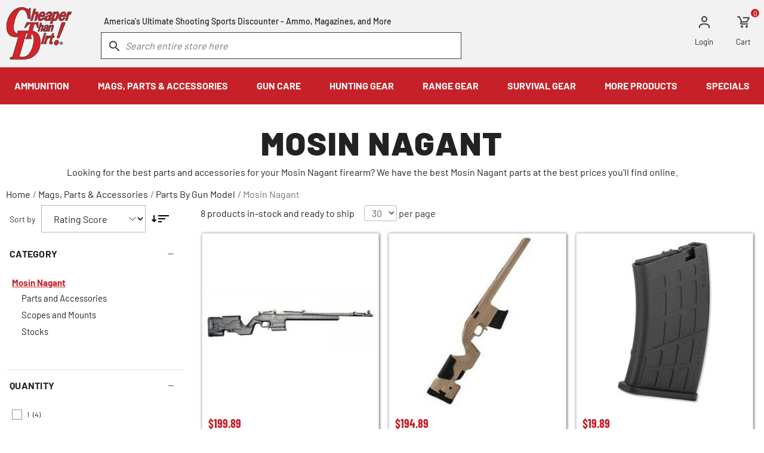

--- FILE ---
content_type: text/html; charset=UTF-8
request_url: https://www.cheaperthandirt.com/parts-and-accessories/parts-by-gun-model/mosin-nagant/
body_size: 26752
content:
        <!DOCTYPE html>
    <html lang="en" class="u-full-width">
    <head>
                    <meta http-equiv="Content-Type" content="text/html; charset=utf-8" />
    <title>Mosin Nagant Parts &amp; Accessories</title>
    <link rel="dns-prefetch preconnect" href="https://ajax.googleapis.com/" crossorigin>
    <link rel="dns-prefetch preconnect" href="https://fonts.gstatic.com/" crossorigin>
            <meta name="description" content="Looking for the best parts and accessories for your Mosin Nagant firearm? We have the best Mosin Nagant parts at the best prices you&#039;ll find online." />
    <meta name="robots" content="INDEX,FOLLOW" />
    <meta http-equiv="X-UA-Compatible" content="IE=9; IE=8; IE=7; IE=EDGE" />
    <meta name="viewport" content="width=device-width, initial-scale=1.0, maximum-scale=1">
    <link href="https://cdn.cheaperthandirt.com/skin/frontend/cheaperthandirt/default/images/favicon/favicon-32x32.webp" rel="shortcut icon">
    <link href="https://cdn.cheaperthandirt.com/skin/frontend/cheaperthandirt/default/fonts/barlow-v12-latin-regular/barlow-v12-latin-regular.woff2" rel="preload" as="font" crossorigin type="font/woff2">
    <link href="https://cdn.cheaperthandirt.com/skin/frontend/cheaperthandirt/default/fonts/barlow-v12-latin-700/barlow-v12-latin-700.woff2" rel="preload" as="font" crossorigin type="font/woff2">
    <link href="https://cdn.cheaperthandirt.com/skin/frontend/cheaperthandirt/default/fonts/barlow-v12-latin-900/barlow-v12-latin-900.woff2" rel="preload" as="font" crossorigin type="font/woff2">
        <link href="https://cdn.cheaperthandirt.com/skin/frontend/cheaperthandirt/default/fonts/barlow-condensed-v12-vietnamese_latin-700/barlow-condensed-v12-vietnamese_latin-700.woff2" rel="preload" as="font" crossorigin type="font/woff2">
    <!-- Disable tap highlight on IE -->
    <meta name="msapplication-tap-highlight" content="no">
<link rel="canonical" href="https://www.cheaperthandirt.com/parts-and-accessories/parts-by-gun-model/mosin-nagant">
<script>
    //do-not-move-script
    !function(e,n,t,i,r,o){function s(e){if("number"!=typeof e)return e;var n=new Date;return new Date(n.getTime()+1e3*e)}var a=4e3,c="xnpe_async_hide";function p(e){return e.reduce((function(e,n){return e[n]=function(){e._.push([n.toString(),arguments])},e}),{_:[]})}function m(e,n,t){var i=t.createElement(n);i.src=e;var r=t.getElementsByTagName(n)[0];return r.parentNode.insertBefore(i,r),i}function u(e){return"[object Date]"===Object.prototype.toString.call(e)}o.target=o.target||"https://api.exponea.com",o.file_path=o.file_path||o.target+"/js/exponea.min.js",r[n]=p(["anonymize","initialize","identify","getSegments","update","track","trackLink","trackEnhancedEcommerce","getHtml","showHtml","showBanner","showWebLayer","ping","getAbTest","loadDependency","getRecommendation","reloadWebLayers","_preInitialize","_initializeConfig"]),r[n].notifications=p(["isAvailable","isSubscribed","subscribe","unsubscribe"]),r[n].segments=p(["subscribe"]),r[n]["snippetVersion"]="v2.7.0",function(e,n,t){e[n]["_"+t]={},e[n]["_"+t].nowFn=Date.now,e[n]["_"+t].snippetStartTime=e[n]["_"+t].nowFn()}(r,n,"performance"),function(e,n,t,i,r,o){e[r]={sdk:e[i],sdkObjectName:i,skipExperiments:!!t.new_experiments,sign:t.token+"/"+(o.exec(n.cookie)||["","new"])[1],path:t.target}}(r,e,o,n,i,RegExp("__exponea_etc__"+"=([\\w-]+)")),function(e,n,t){m(e.file_path,n,t)}(o,t,e),function(e,n,t,i,r,o,p){if(e.new_experiments){!0===e.new_experiments&&(e.new_experiments={});var l,f=e.new_experiments.hide_class||c,_=e.new_experiments.timeout||a,g=encodeURIComponent(o.location.href.split("#")[0]);e.cookies&&e.cookies.expires&&("number"==typeof e.cookies.expires||u(e.cookies.expires)?l=s(e.cookies.expires):e.cookies.expires.tracking&&("number"==typeof e.cookies.expires.tracking||u(e.cookies.expires.tracking))&&(l=s(e.cookies.expires.tracking))),l&&l<new Date&&(l=void 0);var d=e.target+"/webxp/"+n+"/"+o[t].sign+"/modifications.min.js?http-referer="+g+"&timeout="+_+"ms"+(l?"&cookie-expires="+Math.floor(l.getTime()/1e3):"");"sync"===e.new_experiments.mode&&o.localStorage.getItem("__exponea__sync_modifications__")?function(e,n,t,i,r){t[r][n]="<"+n+' src="'+e+'"></'+n+">",i.writeln(t[r][n]),i.writeln("<"+n+">!"+r+".init && document.writeln("+r+"."+n+'.replace("/'+n+'/", "/'+n+'-async/").replace("><", " async><"))</'+n+">")}(d,n,o,p,t):function(e,n,t,i,r,o,s,a){o.documentElement.classList.add(e);var c=m(t,i,o);function p(){r[a].init||m(t.replace("/"+i+"/","/"+i+"-async/"),i,o)}function u(){o.documentElement.classList.remove(e)}c.onload=p,c.onerror=p,r.setTimeout(u,n),r[s]._revealPage=u}(f,_,d,n,o,p,r,t)}}(o,t,i,0,n,r,e),function(e,n,t){var i;e[n]._initializeConfig(t),(null===(i=t.experimental)||void 0===i?void 0:i.non_personalized_weblayers)&&e[n]._preInitialize(t),e[n].start=function(i){i&&Object.keys(i).forEach((function(e){return t[e]=i[e]})),e[n].initialize(t)}}(r,n,o)}(document,"exponea","script","webxpClient",window,{
        target: "https://api.us1.exponea.com",
        token: "d0788630-960f-11ef-9605-c2301cb40974",
        experimental: {
            non_personalized_weblayers: true
        },
        track: {
            visits: true,
            google_analytics: false,
        },
    });
    exponea.start();
</script>
        <script>
    // do-not-move-script
    (function() {
        try {
            const activeClass = (localStorage.getItem('_filters_state') || '').split(';');
            if (activeClass && activeClass.length) {
                let classes = [];
                activeClass.forEach((item) => {
                    let [id, state] = item.split('=');
                    id = id.replace(/[^a-zA-Z0-9_-]/g, '');
                    if (state === '0') { // open as default
                        const className = 'left-nav-' + id + '-close';
                        document.documentElement.classList.add(className);
                        classes.push('.' + className + ' #' + id);
                    }
                });
                const style = document.createElement('style');
                style.id = 'left-nav-helpers';
                const dynamicCss = `${classes.join(',')}, ${classes.join(',')} .b-category-layer-filter__options {display:none !important}`;
                style.appendChild(document.createTextNode(dynamicCss));
                document.head.appendChild(style);
                window.addEventListener('load', () => {
                    const el = document.getElementById('left-nav-helpers');
                    el && el.remove();
                });
            }
        } catch (e) {
            // do nothing
        }
    })();
    </script>                        <style id="critical-css">
    article,aside,header,nav{display:block}ul{margin-top:0;margin-bottom:1rem;padding-left:20px}h1,h2{color:#222;font-weight:400;letter-spacing:.25px;margin-top:2.25rem;margin-bottom:.75rem}@font-face{font-family:symbols;src:url(https://cdn.cheaperthandirt.com/skin/frontend/cheaperthandirt/default/fonts/symbols/symbols-28832528.eot);src:url(https://cdn.cheaperthandirt.com/skin/frontend/cheaperthandirt/default/fonts/symbols/symbols-28832528.eot?#iefix) format("embedded-opentype"),url(https://cdn.cheaperthandirt.com/skin/frontend/cheaperthandirt/default/fonts/symbols/symbols-28832528.woff) format("woff"),url(https://cdn.cheaperthandirt.com/skin/frontend/cheaperthandirt/default/fonts/symbols/symbols-28832528.ttf) format("truetype");font-weight:400;font-style:normal;font-display:block}@font-face{font-family:Barlow;font-style:normal;font-weight:400;src:url(https://cdn.cheaperthandirt.com/skin/frontend/cheaperthandirt/default/fonts/barlow-v12-latin-regular/barlow-v12-latin-regular.woff2) format("woff2"),url(https://cdn.cheaperthandirt.com/skin/frontend/cheaperthandirt/default/fonts/barlow-v12-latin-regular/barlow-v12-latin-regular.ttf) format("truetype");font-display:swap}@font-face{font-family:Barlow;font-style:normal;font-weight:500;src:url(https://cdn.cheaperthandirt.com/skin/frontend/cheaperthandirt/default/fonts/barlow-v12-latin-500/barlow-v12-latin-500.woff2) format("woff2"),url(https://cdn.cheaperthandirt.com/skin/frontend/cheaperthandirt/default/fonts/barlow-v12-latin-500/barlow-v12-latin-500.ttf) format("truetype");font-display:swap}@font-face{font-family:Barlow;font-style:normal;font-weight:700;src:url(https://cdn.cheaperthandirt.com/skin/frontend/cheaperthandirt/default/fonts/barlow-v12-latin-700/barlow-v12-latin-700.woff2) format("woff2"),url(https://cdn.cheaperthandirt.com/skin/frontend/cheaperthandirt/default/fonts/barlow-v12-latin-700/barlow-v12-latin-700.ttf) format("truetype");font-display:swap}@font-face{font-family:Barlow;font-style:normal;font-weight:900;src:url(https://cdn.cheaperthandirt.com/skin/frontend/cheaperthandirt/default/fonts/barlow-v12-latin-900/barlow-v12-latin-900.woff2) format("woff2"),url(https://cdn.cheaperthandirt.com/skin/frontend/cheaperthandirt/default/fonts/barlow-v12-latin-900/barlow-v12-latin-900.ttf) format("truetype");font-display:swap}@media (max-width:1023.98px){.hide-mobile,.show-desktop{display:none!important}}.b-collapse__content{display:none}.l-content-with-sidebar__sidebar{min-height:1px;float:left;width:100%;position:static;padding:22px 10px}@font-face{font-family:"Barlow Condensed";font-style:normal;font-weight:400;src:url(https://cdn.cheaperthandirt.com/skin/frontend/cheaperthandirt/default/fonts/barlow-condensed-v12-vietnamese_latin-regular/barlow-condensed-v12-vietnamese_latin-regular.eot);src:local(""),url(https://cdn.cheaperthandirt.com/skin/frontend/cheaperthandirt/default/fonts/barlow-condensed-v12-vietnamese_latin-regular/barlow-condensed-v12-vietnamese_latin-regular.eot?#iefix) format("embedded-opentype"),url(https://cdn.cheaperthandirt.com/skin/frontend/cheaperthandirt/default/fonts/barlow-condensed-v12-vietnamese_latin-regular/barlow-condensed-v12-vietnamese_latin-regular.woff2) format("woff2"),url(https://cdn.cheaperthandirt.com/skin/frontend/cheaperthandirt/default/fonts/barlow-condensed-v12-vietnamese_latin-regular/barlow-condensed-v12-vietnamese_latin-regular.woff) format("woff"),url(https://cdn.cheaperthandirt.com/skin/frontend/cheaperthandirt/default/fonts/barlow-condensed-v12-vietnamese_latin-regular/barlow-condensed-v12-vietnamese_latin-regular.ttf) format("truetype"),url(https://cdn.cheaperthandirt.com/skin/frontend/cheaperthandirt/default/fonts/barlow-condensed-v12-vietnamese_latin-regular/barlow-condensed-v12-vietnamese_latin-regular.svg#BarlowCondensed) format("svg");font-display:swap}@font-face{font-family:"Barlow Condensed";font-style:normal;font-weight:600;src:url(https://cdn.cheaperthandirt.com/skin/frontend/cheaperthandirt/default/fonts/barlow-condensed-v12-vietnamese_latin-600/barlow-condensed-v12-vietnamese_latin-600.eot);src:local(""),url(https://cdn.cheaperthandirt.com/skin/frontend/cheaperthandirt/default/fonts/barlow-condensed-v12-vietnamese_latin-600/barlow-condensed-v12-vietnamese_latin-600.eot?#iefix) format("embedded-opentype"),url(https://cdn.cheaperthandirt.com/skin/frontend/cheaperthandirt/default/fonts/barlow-condensed-v12-vietnamese_latin-600/barlow-condensed-v12-vietnamese_latin-600.woff2) format("woff2"),url(https://cdn.cheaperthandirt.com/skin/frontend/cheaperthandirt/default/fonts/barlow-condensed-v12-vietnamese_latin-600/barlow-condensed-v12-vietnamese_latin-600.woff) format("woff"),url(https://cdn.cheaperthandirt.com/skin/frontend/cheaperthandirt/default/fonts/barlow-condensed-v12-vietnamese_latin-600/barlow-condensed-v12-vietnamese_latin-600.ttf) format("truetype"),url(https://cdn.cheaperthandirt.com/skin/frontend/cheaperthandirt/default/fonts/barlow-condensed-v12-vietnamese_latin-600/barlow-condensed-v12-vietnamese_latin-600.svg#BarlowCondensed) format("svg");font-display:swap}@font-face{font-family:"Barlow Condensed";font-style:normal;font-weight:700;src:url(https://cdn.cheaperthandirt.com/skin/frontend/cheaperthandirt/default/fonts/barlow-condensed-v12-vietnamese_latin-700/barlow-condensed-v12-vietnamese_latin-700.eot);src:local(""),url(https://cdn.cheaperthandirt.com/skin/frontend/cheaperthandirt/default/fonts/barlow-condensed-v12-vietnamese_latin-700/barlow-condensed-v12-vietnamese_latin-700.eot?#iefix) format("embedded-opentype"),url(https://cdn.cheaperthandirt.com/skin/frontend/cheaperthandirt/default/fonts/barlow-condensed-v12-vietnamese_latin-700/barlow-condensed-v12-vietnamese_latin-700.woff2) format("woff2"),url(https://cdn.cheaperthandirt.com/skin/frontend/cheaperthandirt/default/fonts/barlow-condensed-v12-vietnamese_latin-700/barlow-condensed-v12-vietnamese_latin-700.woff) format("woff"),url(https://cdn.cheaperthandirt.com/skin/frontend/cheaperthandirt/default/fonts/barlow-condensed-v12-vietnamese_latin-700/barlow-condensed-v12-vietnamese_latin-700.ttf) format("truetype"),url(https://cdn.cheaperthandirt.com/skin/frontend/cheaperthandirt/default/fonts/barlow-condensed-v12-vietnamese_latin-700/barlow-condensed-v12-vietnamese_latin-700.svg#BarlowCondensed) format("svg");font-display:swap}*,::after,::before{box-sizing:border-box}html{font-family:sans-serif;line-height:1.15;-webkit-text-size-adjust:100%;font-size:16px}article,aside,figure,header,main,nav{display:block}body{margin:0;font-size:1rem;font-weight:400;line-height:1.5;text-align:left;background:#fff;font-family:Barlow,Helvetica,Arial,sans-serif;color:#333}p{margin-top:0;margin-bottom:1.5rem}ol,ul{margin-top:0;margin-bottom:1rem;padding-left:20px}ul ul{margin-bottom:0}figure{margin:0 0 1rem}strong{font-weight:bolder}a{background-color:transparent;color:#333;text-decoration:underline}img{vertical-align:middle;border-style:none;max-width:100%;height:auto}label{display:inline-block;margin-bottom:.5rem}button{border-radius:0;background:0 0;border:0}button,input,select{margin:0;font-family:inherit;font-size:inherit;line-height:inherit}button,input{overflow:visible}button,select{text-transform:none}select{word-wrap:normal}[type=button],button{-webkit-appearance:button}[type=button]::-moz-focus-inner,button::-moz-focus-inner{padding:0;border-style:none}::-webkit-file-upload-button{font:inherit;-webkit-appearance:button}.price{color:#707070}h1,h2,h3,h4{color:#222;font-weight:400;letter-spacing:.25px;margin-top:2.25rem;margin-bottom:.75rem}.grid-container{min-width:320px;margin:0 auto;padding-left:10px;padding-right:10px;max-width:1580px}.grid-container:after,.grid-container:before{content:" ";display:table}.grid-container:after{clear:both}.grid-container .grid-row{margin-left:-10px;margin-right:-10px}.grid-container .grid-row:after,.grid-container .grid-row:before{content:" ";display:table}.grid-container .grid-row:after{clear:both}[class^=icon-]:before{font-family:symbols;display:inline-block;vertical-align:middle;line-height:1;font-weight:400;font-style:normal;speak:none;text-decoration:inherit;font-size:inherit;text-transform:none;text-rendering:optimizeLegibility;-webkit-font-smoothing:antialiased;-moz-osx-font-smoothing:grayscale}.icon-close:before{content:"\ea06"}.text-bold{font-weight:700}.u-clear-list{margin:0;padding:0;list-style:none}.u-clearfix:after,.u-clearfix:before{content:" ";display:table}.u-clearfix:after{clear:both}form{margin:0 0 24px}@media (max-width:1023.98px){.hide-mobile{display:none!important}}@media (min-width:1024px){.hide-desktop{display:none!important}}.e-input{border:1px solid #ccafaf;background:#fff;width:100%;display:block;border-radius:4px;height:3rem;padding:.75rem 1rem;margin:0;-moz-osx-font-smoothing:grayscale;-webkit-font-smoothing:antialiased;font-smoothing:antialiased;appearance:none;color:#666;font-size:1rem}.e-button{background-color:#c62128;border:0;color:#fff;display:inline-block;line-height:1rem;font-size:1.0625rem;font-weight:700;padding:14px 36px;text-align:center;text-transform:uppercase;border-radius:0;text-decoration:none}.e-button--light{background-color:#fff;color:#c62128;border:1px solid #c62128}.b-price-regular{font-size:1.25rem;color:#707070;line-height:1}.b-rating-summary{font-size:14px}.b-rating-summary--one-line{text-align:left}.b-limiter__select{display:inline-block;width:auto;padding:0 8px;height:1.7rem;font-size:1rem}.b-limiter__suffix{display:inline-block}.b-breadcrumbs{display:flex;flex-wrap:wrap;position:relative;top:16px;list-style:none;margin:0;padding-left:0}.b-breadcrumbs li{margin-right:.25rem}.b-breadcrumbs__link{color:#222;text-decoration:none}.b-breadcrumbs__separator,li:last-child .b-breadcrumbs__link{color:#757575}button::-moz-focus-inner{padding:0;border:0}.b-collapse__button{border:0;background:0 0;border-bottom:1px solid #e3e0e0;border-top:1px solid #e3e0e0;color:#333;display:flex;font-size:1rem;font-weight:700;justify-content:space-between;margin:0;padding:10px 0;text-align:left;text-transform:uppercase;width:100%;align-items:center}.b-collapse__button--indicator:after{content:"";display:block;width:14px;height:14px;background:linear-gradient(0deg,transparent calc(50% - 1px),#999 calc(50% - 1px),#999 calc(50% + 1px),transparent calc(50% + 1px)),linear-gradient(90deg,transparent calc(50% - 1px),#999 calc(50% - 1px),#999 calc(50% + 1px),transparent calc(50% + 1px))}.b-header-logo{text-align:center;height:60px}.b-header-logo__link{align-items:center;color:#333;display:flex;height:inherit;justify-content:center;margin:0 auto;position:relative;text-decoration:none;width:60%;width:calc(100% - 160px)}.b-header-logo picture{display:flex}.b-header-logo img,.b-header-logo picture{max-height:100%}@media (min-width:1024px){.b-header-logo{display:inline-block;position:relative;height:inherit}.b-header-logo__link{width:auto}}.b-header-top-links{margin:0;padding:0;list-style:none;text-align:right}.b-header-top-links__item{display:inline-block;margin-right:.75rem;padding:12px 0 0}.b-header-top-links__item:last-child{margin-right:12px}.b-header-top-links__link{position:relative;color:#222;display:block;font-size:.8125rem;line-height:.875rem;text-decoration:none}.b-header-top-links__link-icon{display:block;margin:0 auto}.b-header-top-links__link-icon--cart{width:22px;height:20px;background:url(https://cdn.cheaperthandirt.com/skin/frontend/cheaperthandirt/default/images/components/blocks/layout/header/top-links/cart-icon.svg) no-repeat}.b-header-top-links__link-icon--user{width:18px;height:21px;background:url(https://cdn.cheaperthandirt.com/skin/frontend/cheaperthandirt/default/images/components/core/icons/user-icon-gray.svg) no-repeat}.b-header-top-links__link-icon--logged-user{width:25px;height:21px;background:url(https://cdn.cheaperthandirt.com/skin/frontend/cheaperthandirt/default/images/components/blocks/layout/header/top-links/logged-user-icon.svg) no-repeat}.b-header-top-links__link-count{position:absolute;right:-14px;top:-12px;background-color:#c62128;border-radius:50%;color:#fff;font-size:12px;height:14px;line-height:1.25;margin-left:3px;text-align:center;width:14px}@media (min-width:1024px){.b-header-top-links__item{margin-right:2.1875rem}.b-header-top-links__item:last-child{margin-right:12px}.b-header-top-links__link-icon--cart{margin-bottom:16px}.b-header-top-links__link-icon--logged-user,.b-header-top-links__link-icon--user{margin-bottom:15px}}.b-header-search__input{border:1px solid #c62128;border-radius:0;color:#999;font-style:italic;height:2.9rem;line-height:1.125rem;padding:.5625rem .625rem .5625rem 2.5rem}.b-header-search__input :-ms-input-placeholder,.b-header-search__input ::-ms-input-placeholder{color:#999;opacity:1}.b-header-search__form{margin:0}.b-header-search .form-search{position:relative}.b-header-search .form-search:before{content:"";display:block;width:18px;height:18px;position:absolute;top:.8875rem;left:.875rem;background:url(https://cdn.cheaperthandirt.com/skin/frontend/cheaperthandirt/default/images/components/blocks/layout/header/search/search/search-icon.svg) no-repeat;z-index:1}.b-header-search__msg{color:#222;display:block;font-size:.875rem;font-weight:500;line-height:1.2142857143;padding:0 5px 10px;text-align:center;margin:0}@media (min-width:1024px){.b-header-search__input{border-color:#424040;height:2.8rem}.b-header-search__msg{display:inline-block}}.b-top-menu{width:100%;position:relative}.b-top-menu__nav{padding:1rem 0}.b-top-menu-items__link{display:block;color:#000;outline:0!important;text-decoration:none}.b-top-menu-items__item{list-style:none;margin:0;padding:0}.b-top-menu-items__item.level0>.b-top-menu-items__link{font-weight:700}@media (max-width:1023.98px){.b-top-menu{overflow-x:hidden;padding-top:3.5rem}.b-top-menu:before{content:close-quote;display:block;position:absolute;width:100%;height:3.5rem;background:#f2f2f2;top:0;left:0}.b-top-menu-items__link{font-size:.9375rem;padding:15px 20px;position:relative}.b-top-menu-items__item.has-children>.b-top-menu-items__link:after{color:#000;content:"∟";display:inline-block;margin-right:40px;position:absolute;right:5px;top:15px;transform:rotate(225deg)}.b-top-menu-items__item.level0>.b-top-menu-items__link:after{display:none}}@media (min-width:1024px){.b-top-menu{position:relative}.b-top-menu__nav{max-width:1580px;margin:0 auto;padding:0}.b-top-menu__nav>.b-top-menu-items{width:100%;justify-content:space-around;display:flex}.level0>.b-top-menu-items__link{padding:19px;color:#fff;text-align:center}.level1>.b-top-menu-items__link span{font-size:1.1rem;font-weight:700;margin-bottom:1.2rem;display:block}}.b-show-top-menu__icon{background:url(https://cdn.cheaperthandirt.com/skin/frontend/cheaperthandirt/default/images/components/blocks/layout/top-nav/toggle/mobile-hamburger.svg) no-repeat 0 37.7936670072%;background-size:contain;display:block;height:.9375rem;left:.8125rem;position:absolute;top:1.3625rem;width:1.25rem}.l-header{background-color:#f2f2f2;position:relative;width:100%}@media (max-width:1023.98px){.l-header__top-links{position:absolute;top:0;right:12px;height:60px;padding-top:7px}.l-header__search{margin-left:-10px;margin-right:-10px}}@media (min-width:1024px){.l-header__logo{float:left;width:110px}.l-header__top-links{float:right;margin-top:15px}.l-header__navbar{height:113px}.l-header__search{float:left;width:48%;margin:23px 0 0 calc(3.3% + 7px)}}.l-top-nav{background-color:#fff;bottom:0;display:block;left:-100%;max-width:100%;min-width:50%;overflow-y:auto;position:fixed;top:0}.l-top-nav__menu{border-bottom:1px solid #e5e5e5}@media (min-width:1024px){.l-top-nav{background-color:#c62128;clear:both;left:0;overflow:unset;position:relative;width:100%;z-index:19}}.l-content-with-sidebar__main,.l-content-with-sidebar__sidebar{min-height:1px;float:left;width:100%;position:static;padding:22px 10px}@media (min-width:1024px){.l-content-with-sidebar__main{position:relative;min-height:1px;padding-left:10px;padding-right:10px;float:left;width:75%}.l-content-with-sidebar__sidebar{position:relative;min-height:1px;padding-left:10px;padding-right:10px;float:left;width:25%}.l-content-with-sidebar_left .l-content-with-sidebar__main{left:25%}.l-content-with-sidebar_left .l-content-with-sidebar__sidebar{right:75%}}.l-page__breadcrumbs{position:relative;z-index:2}.b-read-btn{background:0 0;border:none;color:#fff;font-size:1rem;font-weight:700;letter-spacing:.5px;text-decoration:underline}.b-sort-by{position:relative;display:flex;align-items:center}.b-sort-by__label{margin:0 10px 0 6px;font-size:.875rem}.b-sort-by__select{border-radius:0;height:46px;line-height:1;color:#222;background:url(https://cdn.cheaperthandirt.com/skin/frontend/cheaperthandirt/default/images/components/core/icons/chevron-down.svg) right 15px center no-repeat;padding-right:40px;text-overflow:ellipsis;overflow:hidden;white-space:nowrap;width:60%;width:calc(100% - 125px);max-width:100%}.b-sort-by__direction{margin-right:15px}.b-toolbar{margin:0 16px 16px 6px}.b-toolbar__title{font-size:1rem;font-weight:400;letter-spacing:0;line-height:1.18;margin:0}.b-toolbar>*{margin-right:16px}.b-toolbar>:last-child{margin-right:0}.b-product-grid-item{background-color:#fff;border:1px solid rgba(0,0,0,.125);text-align:center;border-radius:1px;box-shadow:1px 1px 5px 0 rgba(0,0,0,.6);display:flex;flex-direction:column;justify-content:start;height:100%;margin-bottom:0;padding:0;position:relative}.b-product-grid-item__img-wrapper{position:relative}.b-product-grid-item__free-shipping{position:absolute;bottom:0;right:0}.b-product-grid-item__header{display:flex;justify-content:space-between;width:100%}.b-product-grid-item__figure{overflow:hidden;padding:3px;position:relative;margin:0}.b-product-grid-item__figure .b-product-grid-item__link{display:block;height:100%;position:relative}.b-product-grid-item__img-container{width:100%;height:auto;margin:auto;max-height:292px;max-width:292px}.b-product-grid-item__img{margin:auto;border:0;max-height:100%;object-fit:contain;width:100%}.b-product-grid-item__details-container{padding:12px 0 0;text-align:center;color:#000;line-height:1.5;overflow:hidden;box-sizing:initial;margin:0 10px 16px;width:auto;display:flex;height:100%;justify-content:space-between;flex-direction:column}.b-product-grid-item__details{align-items:baseline;column-gap:.8125rem;display:flex;flex-direction:column;margin-bottom:3px;padding:0}.b-product-grid-item__price{font-family:"Barlow Condensed"}.b-product-grid-item__price .b-price-regular{color:#c62128;font-weight:700;font-size:1.125rem}.b-product-grid-item__price .b-price-regular .price{color:#c62128}.b-product-grid-item__name-container{box-sizing:border-box;height:fit-content;overflow:visible;padding:4px 0 0}.b-product-grid-item__name{color:#707070;font-family:"Barlow Condensed";font-size:1rem;font-weight:600;letter-spacing:normal;margin:0;padding:0}.b-product-grid-item__name .b-product-grid-item__link{margin-top:0;margin-bottom:0;text-decoration:none;color:#707070;-webkit-box-orient:vertical;display:block;padding:0}.b-product-grid-item__add-to-cart{margin-top:20px;width:100%}@media (min-width:1024px){.b-product-grid-item__name{font-size:1.125rem;font-weight:700}.b-product-grid-item__price .b-price-regular .price{font-size:1.25rem}}.b-product-grid{margin:0 4px 24px;max-width:none;width:auto;display:grid;font-size:0;grid-column-gap:10px;grid-row-gap:10px;grid-template-columns:1fr;gap:8px}.b-product-grid__item-container{float:none;display:inline-block;padding:4px;vertical-align:top;width:100%;overflow:hidden}@media (min-width:365px){.b-product-grid{grid-template-columns:1fr 1fr}}@media (min-width:801px){.b-product-grid{grid-template-columns:repeat(3,1fr)}}.b-free-shipping-badge{background:#666;line-height:1;white-space:nowrap;padding:5px 10px;color:#fff;font-weight:700;text-transform:uppercase;display:inline-flex;align-items:center;font-size:15px;font-family:"Barlow Condensed",Barlow;letter-spacing:.3px}.b-free-shipping-badge__img--before{margin-right:5px}.b-free-shipping-badge__img--after{margin-left:5px}.b-free-shipping-badge--small{background:0 0;padding:1px}.b-free-shipping-badge--small .b-free-shipping-badge__img{background:#000;filter:invert(1);padding:2px;border-radius:2px;opacity:.7}.b-free-shipping-badge--small .b-free-shipping-badge__label{background:#666;padding:3px 5px;visibility:hidden;opacity:0}.b-free-shipping-badge--small .b-free-shipping-badge__img:hover+.b-free-shipping-badge__label{visibility:visible;opacity:1}.b-cat-top-nav{background:rgba(66,64,64,.8)}.b-cat-top-nav ul{display:flex;justify-content:space-around;line-height:1.125;margin:auto;max-width:1460px;list-style:none;padding:0}.b-cat-top-nav ul li{border-right:2px solid rgba(255,255,255,.5);padding:3% 8px;width:100%}.b-cat-top-nav ul li:last-child{border-right:none}.b-cat-top-nav ul li a{color:#e0e0e0;font-size:.875rem;font-weight:700;opacity:.8;text-decoration:none;text-transform:uppercase}.b-cat-top-nav ul li a:hover{color:#e0e0e0;text-decoration:underline}.b-cat-top{background-repeat:no-repeat;background-size:cover;text-align:center}.b-cat-top__detail{margin:0 auto;max-width:1076px;width:100%}.b-cat-top--bg{background-color:#757575}.b-cat-top--bg .b-cat-top__detail{padding:3.6% 0}.b-cat-top__title{color:#222;font-size:3.4375rem;font-weight:900;line-height:1;padding:0;letter-spacing:2px;text-transform:uppercase}.b-cat-top--bg .b-cat-top__title{letter-spacing:normal;margin:0}.b-cat-top__subtitle{color:#222;font-size:1.375rem;font-weight:500;letter-spacing:1px;line-height:1.2;margin:0;padding:0}.b-cat-top__desc,.b-cat-top__short-desc{color:#222;font-weight:400;line-height:1.1875;text-align:left;margin-top:12px}.b-cat-top__desc{margin:12px 10px 0;display:none}.b-cat-top__short-desc{margin-bottom:0}.b-cat-top--bg .b-cat-top__desc,.b-cat-top--bg .b-cat-top__short-desc,.b-cat-top--bg .b-cat-top__subtitle,.b-cat-top--bg .b-cat-top__title{color:#fff}@media (max-width:600px){.b-cat-top--bg{background-image:none!important}}@media (max-width:1023.98px){.b-cat-top__detail{padding:7% 5%}.b-cat-top__title{font-size:2.375rem;letter-spacing:1.35px}.b-cat-top__desc,.b-cat-top__short-desc{font-size:1.125rem;font-weight:500;text-align:center}.b-cat-top__short-desc.toggle-hide:not(.toggle-showing),.b-cat-top__short-desc.toggle-hiding{display:none!important}.b-cat-top__short-desc.toggle-hide:not(.toggle-showing)+.b-cat-top__desc,.b-cat-top__short-desc.toggle-hiding+.b-cat-top__desc{display:block!important}}@media (min-width:1024px){.b-cat-top-nav ul li{padding:1.72% 0}.b-cat-top-nav ul li a{font-size:.9375rem}.b-cat-top__short-desc{display:none}.b-cat-top__desc{display:block}}.b-category-layer-filter{border-radius:5px;display:grid;border-top:1px solid #e5e5e5;margin:0;padding:0 16px}.b-category-layer-filter__name{padding:17px 16px 17px 6px;margin:0;align-items:center;display:flex;flex-direction:row;justify-content:space-between;position:relative;width:100%;font-weight:700;line-height:1.125;text-transform:uppercase}.b-category-layer-filter__name:after{content:"";display:block;width:16px;height:16px;background:url(https://cdn.cheaperthandirt.com/skin/frontend/cheaperthandirt/default/images/components/core/icons/add-dark.svg) center/cover no-repeat;opacity:.56}.b-category-layer-filter__name.button-toggle-show:not(.button-toggle-hiding):after{background-image:url(https://cdn.cheaperthandirt.com/skin/frontend/cheaperthandirt/default/images/components/core/icons/remove-dark.svg)}.b-category-layer-filter__options-wrapper{display:none}.b-category-layer-filter__options-wrapper.toggle-show:not(.toggle-hiding){display:block}.b-category-layer-filter__options{list-style-type:none;padding:0 10px;margin:10px 0 34px}.b-category-layer-filter__options>li{padding:2px 0;margin:0}.b-category-layer-filter__option-name{font-size:12px;text-transform:capitalize;max-width:73%;display:inline-flex;align-items:center;text-decoration:none}.b-category-layer-filter__option-name:before{border:1px solid #8f8f8f;content:"";display:inline-block;height:17px;visibility:visible;width:17px;margin-right:8px}.b-category-layer-filter__option-count{padding:2px 6px;font-size:12px;line-height:1.4;color:#222;font-weight:400}.b-category-layer-filter ol.b-category-layer-filter__options{max-height:288.9px;overflow:auto}.b-category-layer-filter ol.b-category-layer-filter__options::-webkit-scrollbar{width:8px}.b-category-layer-filter ol.b-category-layer-filter__options::-webkit-scrollbar-track{background:#f1f1f1}.b-category-layer-filter ol.b-category-layer-filter__options::-webkit-scrollbar-thumb{background:#888}@media (min-width:1024px){.b-category-layer-filter{padding:0}}@media (max-width:1023.98px){.b-category-layer-nav-filters__filters-wrapper{display:flex;flex-direction:column;box-sizing:initial;height:auto;max-height:0;opacity:0;overflow:hidden}.b-category-layer-nav-filters__close{padding:15px;background-color:#eee;align-items:center;border:0;color:#222;display:flex;justify-content:end;margin:0;text-transform:uppercase;width:100%}.b-category-layer-nav-filters__close:after{content:"";display:block;width:10px;height:10px;background:url(https://cdn.cheaperthandirt.com/skin/frontend/cheaperthandirt/default/images/components/core/icons/close-dark.svg) center/cover no-repeat;margin-left:3px}}.b-category-left-nav__main{color:#c62128;font-size:.9375rem;font-weight:700;text-decoration:underline}.b-category-left-nav__options-scrollable{max-height:400px;overflow:auto}@-moz-document url-prefix(){.b-category-layer-filter ol.b-category-layer-filter__options,.b-category-left-nav__options-scrollable{scrollbar-width:thin;scrollbar-color:#888 #f1f1f1}}.b-category-left-nav__options-scrollable::-webkit-scrollbar{width:8px}.b-category-left-nav__options-scrollable::-webkit-scrollbar-track{background:#f1f1f1}.b-category-left-nav__options-scrollable::-webkit-scrollbar-thumb{background:#888}.b-category-left-nav__list{padding-left:16px}.b-category-left-nav__item{display:block}.b-category-left-nav__item.hidden-by-default{display:none}.b-category-left-nav__item-link{color:#222;font-size:.9375rem;text-decoration:none;padding:3px 0;line-height:1.5;display:inline-block}.b-category-left-nav__show-more{padding:0;margin:10px 0 0}.b-category-left-nav__show-more-link{text-decoration:none}.p-category__top-toolbar{display:flex;align-items:center}.p-category__sort-toolbar{margin:0}@media (max-width:1023.98px){.p-category__filters-wrapper{display:flex;flex-direction:column;gap:1rem;margin:0 8px}.p-category__filters-wrapper .b-category-layer-toggle{width:100%}.catalog-category-view .l-content-with-sidebar_left>.grid-container>.grid-row{display:flex;flex-direction:column-reverse}}@media (max-width:1023.98px) and (min-width:560px){.p-category__filters-wrapper{column-gap:1rem;display:grid;grid-template-columns:repeat(2,1fr)}}@media (min-width:1024px){.b-category-layer-nav-filters__filters-wrapper .b-category-layer-filter:first-child,.b-category-layer-nav-filters__filters-wrapper .b-category-left-nav{border-top-width:0}.b-category-layer-nav-filters__filters-wrapper .b-category-left-nav+.b-category-layer-nav-filters__filters .b-category-layer-filter{border-top-width:1px}.p-category__sort-toolbar{margin-bottom:10px}}.b-modal,.b-top-menu-items__subitems,.b-top-menu__back-btn,.b-user-menu,.l-top-nav__close-menu{display:none!important}    </style>
            </head>
    <body class="catalog-category-view  categorypath-parts-and-accessories-parts-by-gun-model-mosin-nagant category-mosin-nagant ">
        <div class="l-page">
                <!-- Scommerce Mage Google Tag Manager -->
    <noscript>
        <iframe src="//www.googletagmanager.com/ns.html?id=GTM-K5NJ9ZF"
                height="0" width="0" style="display:none;visibility:hidden"></iframe>
    </noscript>
    <!-- Scommerce Mage End Google Tag Manager -->
                            <noscript>
        <div class="noscript">
            <div class="noscript-inner">
                <p><strong>JavaScript seems to be disabled in your browser.</strong></p>
                <p>You must have JavaScript enabled in your browser to utilize the functionality of this website.</p>
            </div>
        </div>
    </noscript>
                    <div class="l-page__header">
                        <header class="l-header js-header">
        <div class="grid-container">
            <a class="b-show-top-menu l-header__toggle hide-desktop js-show-header-menu">
                <span class="b-show-top-menu__icon"></span>
            </a>
            <div class="l-header__navbar u-clearfix">
                <div class="b-header-logo l-header__logo">
                    <a href="https://www.cheaperthandirt.com/" class="b-header-logo__link">
                        <picture>
                            <source media="(min-width:1024px)" srcset="https://cdn.cheaperthandirt.com/skin/frontend/cheaperthandirt/default/images/components/blocks/layout/header/logo/ctd-logo.webp" width="166" height="135" alt="CheaperThanDirt.com">
                            <img class="b-header-logo__image" src="https://cdn.cheaperthandirt.com/skin/frontend/cheaperthandirt/default/images/components/blocks/layout/header/logo/ctd-logo-mobile-v2.svg" width="576" height="192" alt="CheaperThanDirt.com">
                        </picture>
                    </a>
                </div>
                <div class="dh_top_links"></div>                            <div class="b-header-search l-header__search" id="js-header-searchbar">
        <span class="b-header-search__msg">America&#39;s Ultimate Shooting Sports Discounter - Ammo, Magazines, and More</span>
        <form class="b-header-search__form" id="search_mini_form" action="https://www.cheaperthandirt.com/catalogsearch/result" method="get">
            <div id="algolia-searchbox" class="form-search">
                <input class="e-input b-header-search__input algolia-search-input" type="text" name="q" id="search" title="Search" placeholder="Search entire store here" autocomplete="off" value="" required spellcheck="false" autocorrect="off" autocapitalize="off" />
                <span class="clear-cross clear-query-autocomplete"></span>
                <span id="algolia-glass" class="magnifying-glass" width="24" height="24"></span>
            </div>
        </form>
    </div>            </div>
        </div>
                <div class="l-top-nav l-header__top-nav js-nav-menu" id="nav">
                        <div class="b-top-menu l-top-nav__menu lazy-on-hover js-top-nav" id="js-top-menu">
        <button class="b-top-menu__back-btn" id="js-nav-back" aria-label="back">Back</button>
        <a href="#" id="js-nav-breadcrumb" class="b-top-menu__breadcrumb"></a>
        <nav class="b-top-menu__nav" id="js-nav-container">
            <ul class="b-top-menu-items u-clear-list">
                <li class="level0 b-top-menu-items__item has-children">
                    <a class="b-top-menu-items__link b-top-menu-items__link--first js-top-nav-link" href="https://www.cheaperthandirt.com/ammunition">
                        <span>AMMUNITION</span>
                    </a>
                    <div class="b-top-menu-items__subitems">
                        <ul class="b-top-menu-items u-clear-list">
                            <li class="level1 b-top-menu-items__item has-children">
                                <a class="b-top-menu-items__link b-top-menu-items__link--first js-top-nav-link" href="https://www.cheaperthandirt.com/ammunition/handgun-ammo">
                                    <img src="https://cdn.cheaperthandirt.com/skin/frontend/cheaperthandirt/default/images/components/blocks/layout/top-nav/menu/items/handgun_ammo.webp" loading="lazy" alt="" width="300" height="225" />
                                    <span>Handgun Ammo</span>
                                </a>
                                <div class="b-top-menu-items__subitems">
                                    <ul class="b-top-menu-items u-clear-list">
                                        <li class="level2 b-top-menu-items__item">
                                            <a class="b-top-menu-items__link b-top-menu-items__link--first js-top-nav-link" href="https://www.cheaperthandirt.com/ammunition/handgun-ammo/9mm-luger-or-9x19mm">
                                                <span>9mm</span>
                                            </a>
                                        </li>
                                        <li class="level2 b-top-menu-items__item">
                                            <a class="b-top-menu-items__link js-top-nav-link" href="https://www.cheaperthandirt.com/ammunition/handgun-ammo/45-acp-or-45-auto">
                                                <span>45 ACP</span>
                                            </a>
                                        </li>
                                        <li class="level2 b-top-menu-items__item">
                                            <a class="b-top-menu-items__link js-top-nav-link" href="https://www.cheaperthandirt.com/ammunition/handgun-ammo/40-sandw">
                                                <span>40 S&W</span>
                                            </a>
                                        </li>
                                        <li class="level2 b-top-menu-items__item">
                                            <a class="b-top-menu-items__link js-top-nav-link" href="https://www.cheaperthandirt.com/ammunition/handgun-ammo/380-acp-or-380-auto">
                                                <span>380 ACP</span>
                                            </a>
                                        </li>
                                        <li class="level2 b-top-menu-items__item">
                                            <a class="b-top-menu-items__link js-top-nav-link" href="https://www.cheaperthandirt.com/ammunition/handgun-ammo/38-special">
                                                <span>38 Special</span>
                                            </a>
                                        </li>
                                        <li class="level2 b-top-menu-items__item">
                                            <a class="b-top-menu-items__link js-top-nav-link" href="https://www.cheaperthandirt.com/ammunition/handgun-ammo/357-magnum">
                                                <span>357 Magnum</span>
                                            </a>
                                        </li>
                                        <li class="level2 b-top-menu-items__item">
                                            <a class="b-top-menu-items__link js-top-nav-link" href="https://www.cheaperthandirt.com/ammunition/handgun-ammo/10mm-automatic">
                                                <span>10mm</span>
                                            </a>
                                        </li>
                                        <li class="level2 b-top-menu-items__item">
                                            <a class="b-top-menu-items__link js-top-nav-link" href="https://www.cheaperthandirt.com/ammunition/handgun-ammo/44-magnum">
                                                <span>44 Magnum</span>
                                            </a>
                                        </li>
                                        <li class="level2 b-top-menu-items__item">
                                            <a class="b-top-menu-items__link js-top-nav-link" href="https://www.cheaperthandirt.com/ammunition/handgun-ammo">
                                                <span>Shop All Handgun Ammo</span>
                                            </a>
                                        </li>
                                        <li class="level2 b-top-menu-items__item hide-mobile text-bold b-top-menu-items__item--space">
                                            <a class="b-top-menu-items__link js-top-nav-link" href="https://www.cheaperthandirt.com/ammunition/bulk">
                                                <span>Bulk Ammo</span>
                                            </a>
                                        </li>
                                        <li class="level2 b-top-menu-items__item hide-mobile">
                                            <a class="b-top-menu-items__link b-top-menu-items__link--last js-top-nav-link" href="https://www.cheaperthandirt.com/ammunition/bulk">
                                                <span>Shop All Bulk Ammo</span>
                                            </a>
                                        </li>
                                    </ul>
                                </div>
                            </li>
                            <li class="level1 b-top-menu-items__item has-children">
                                <a class="b-top-menu-items__link js-top-nav-link" href="https://www.cheaperthandirt.com/ammunition/rifle-ammo">
                                    <img src="https://cdn.cheaperthandirt.com/skin/frontend/cheaperthandirt/default/images/components/blocks/layout/top-nav/menu/items/rifle_ammo.webp" loading="lazy" alt="" width="300" height="225" />
                                    <span>Rifle Ammo</span>
                                </a>
                                <div class="b-top-menu-items__subitems">
                                    <ul class="b-top-menu-items u-clear-list">
                                        <li class="level2 b-top-menu-items__item">
                                            <a class="b-top-menu-items__link b-top-menu-items__link--first js-top-nav-link" href="https://www.cheaperthandirt.com/ammunition/rifle-ammo/223-remington-and-556-nato">
                                                <span>223/5.56</span>
                                            </a>
                                        </li>
                                        <li class="level2 b-top-menu-items__item">
                                            <a class="b-top-menu-items__link js-top-nav-link" href="https://www.cheaperthandirt.com/ammunition/rifle-ammo/308-winchester-and-762x51-nato">
                                                <span>.308 Win/7.62x51</span>
                                            </a>
                                        </li>
                                        <li class="level2 b-top-menu-items__item">
                                            <a class="b-top-menu-items__link js-top-nav-link" href="https://www.cheaperthandirt.com/ammunition/rifle-ammo/762x39mm">
                                                <span>7.62x39</span>
                                            </a>
                                        </li>
                                        <li class="level2 b-top-menu-items__item">
                                            <a class="b-top-menu-items__link js-top-nav-link" href="https://www.cheaperthandirt.com/ammunition/rifle-ammo/300-aac-blackout">
                                                <span>300 Blackout</span>
                                            </a>
                                        </li>
                                        <li class="level2 b-top-menu-items__item">
                                            <a class="b-top-menu-items__link js-top-nav-link" href="https://www.cheaperthandirt.com/ammunition/rifle-ammo/30-06-springfield">
                                                <span>30-06 Springfield</span>
                                            </a>
                                        </li>
                                        <li class="level2 b-top-menu-items__item">
                                            <a class="b-top-menu-items__link js-top-nav-link" href="https://www.cheaperthandirt.com/ammunition/rifle-ammo/57x28mm">
                                                <span>5.7x28</span>
                                            </a>
                                        </li>
                                        <li class="level2 b-top-menu-items__item">
                                            <a class="b-top-menu-items__link js-top-nav-link" href="https://www.cheaperthandirt.com/ammunition/rifle-ammo/65-creedmoor">
                                                <span>6.5 Creedmoor</span>
                                            </a>
                                        </li>
                                        <li class="level2 b-top-menu-items__item">
                                            <a class="b-top-menu-items__link js-top-nav-link" href="https://www.cheaperthandirt.com/ammunition/rifle-ammo">
                                                <span>Shop All Rifle Ammo</span>
                                            </a>
                                        </li>
                                        <li class="level2 b-top-menu-items__item hide-mobile text-bold b-top-menu-items__item--space">
                                            <a class="b-top-menu-items__link js-top-nav-link">
                                                <span>Other Ammo Categories</span>
                                            </a>
                                        </li>
                                        <li class="level2 b-top-menu-items__item hide-mobile">
                                            <a class="b-top-menu-items__link js-top-nav-link" href="https://www.cheaperthandirt.com/ammunition/blanks">
                                                <span>Blanks</span>
                                            </a>
                                        </li>
                                        <li class="level2 b-top-menu-items__item hide-mobile">
                                            <a class="b-top-menu-items__link js-top-nav-link" href="https://www.cheaperthandirt.com/ammunition/dummies-and-snap-caps">
                                                <span>Dummies and Snap Caps</span>
                                            </a>
                                        </li>
                                        <li class="level2 b-top-menu-items__item hide-mobile">
                                            <a class="b-top-menu-items__link b-top-menu-items__link--last js-top-nav-link" href="https://www.cheaperthandirt.com/ammunition/subsonic">
                                                <span>Subsonic Ammo</span>
                                            </a>
                                        </li>
                                    </ul>
                                </div>
                            </li>
                            <li class="level1 b-top-menu-items__item has-children">
                                <a class="b-top-menu-items__link js-top-nav-link" href="https://www.cheaperthandirt.com/ammunition/shotgun-ammo">
                                    <img src="https://cdn.cheaperthandirt.com/skin/frontend/cheaperthandirt/default/images/components/blocks/layout/top-nav/menu/items/shotgun_ammo.webp" loading="lazy" alt="" width="300" height="225" />
                                    <span>Shotgun Ammo</span>
                                </a>
                                <div class="b-top-menu-items__subitems">
                                    <ul class="b-top-menu-items u-clear-list">
                                        <li class="level2 b-top-menu-items__item">
                                            <a class="b-top-menu-items__link b-top-menu-items__link--first js-top-nav-link" href="https://www.cheaperthandirt.com/ammunition/shotgun-ammo/12-gauge">
                                                <span>12 Gauge</span>
                                            </a>
                                        </li>
                                        <li class="level2 b-top-menu-items__item">
                                            <a class="b-top-menu-items__link js-top-nav-link" href="https://www.cheaperthandirt.com/ammunition/shotgun-ammo/20-gauge">
                                                <span>20 Gauge</span>
                                            </a>
                                        </li>
                                        <li class="level2 b-top-menu-items__item">
                                            <a class="b-top-menu-items__link js-top-nav-link" href="https://www.cheaperthandirt.com/ammunition/shotgun-ammo/410-bore">
                                                <span>410 Bore</span>
                                            </a>
                                        </li>
                                        <li class="level2 b-top-menu-items__item">
                                            <a class="b-top-menu-items__link js-top-nav-link" href="https://www.cheaperthandirt.com/ammunition/shotgun-ammo">
                                                <span>Shop All Shotgun Ammo</span>
                                            </a>
                                        </li>
                                        <li class="level2 b-top-menu-items__item hide-mobile text-bold b-top-menu-items__item--space">
                                            <a class="b-top-menu-items__link js-top-nav-link" href="https://www.cheaperthandirt.com/ammunition/rimfire">
                                                <span>Rimfire Ammo</span>
                                            </a>
                                        </li>
                                        <li class="level2 b-top-menu-items__item hide-mobile">
                                            <a class="b-top-menu-items__link js-top-nav-link" href="https://www.cheaperthandirt.com/ammunition/rimfire/22-long-rifle">
                                                <span>22 Long Rifle</span>
                                            </a>
                                        </li>
                                        <li class="level2 b-top-menu-items__item hide-mobile">
                                            <a class="b-top-menu-items__link js-top-nav-link" href="https://www.cheaperthandirt.com/ammunition/rimfire/22-magnum">
                                                <span>22 Magnum</span>
                                            </a>
                                        </li>
                                        <li class="level2 b-top-menu-items__item hide-mobile">
                                            <a class="b-top-menu-items__link js-top-nav-link" href="https://www.cheaperthandirt.com/ammunition/rimfire?caliber=457">
                                                <span>22 Short</span>
                                            </a>
                                        </li>
                                        <li class="level2 b-top-menu-items__item hide-mobile">
                                            <a class="b-top-menu-items__link js-top-nav-link" href="https://www.cheaperthandirt.com/ammunition/rimfire/17-hmr">
                                                <span>17 HMR</span>
                                            </a>
                                        </li>
                                        <li class="level2 b-top-menu-items__item hide-mobile">
                                            <a class="b-top-menu-items__link b-top-menu-items__link--last js-top-nav-link" href="https://www.cheaperthandirt.com/ammunition/rimfire">
                                                <span>Shop All Rimfire Ammo</span>
                                            </a>
                                        </li>
                                    </ul>
                                </div>
                            </li>
                            <li class="level1 b-top-menu-items__item has-children hide-desktop">
                                <a class="b-top-menu-items__link js-top-nav-link" href="https://www.cheaperthandirt.com/ammunition/bulk">
                                    <span>Bulk Ammo</span>
                                </a>
                                <div class="b-top-menu-items__subitems">
                                    <ul class="b-top-menu-items u-clear-list">
                                        <li class="level2 b-top-menu-items__item">
                                            <a class="b-top-menu-items__link b-top-menu-items__link--last b-top-menu-items__link--first js-top-nav-link" href="https://www.cheaperthandirt.com/ammunition/bulk">
                                                <span>Shop All Bulk Ammo</span>
                                            </a>
                                        </li>
                                    </ul>
                                </div>
                            </li>
                            <li class="level1 b-top-menu-items__item has-children hide-desktop">
                                <a class="b-top-menu-items__link js-top-nav-link" href="https://www.cheaperthandirt.com/ammunition/rimfire">
                                    <span>Rimfire Ammo</span>
                                </a>
                                <div class="b-top-menu-items__subitems">
                                    <ul class="b-top-menu-items u-clear-list">
                                        <li class="level2 b-top-menu-items__item">
                                            <a class="b-top-menu-items__link b-top-menu-items__link--first js-top-nav-link" href="https://www.cheaperthandirt.com/ammunition/rimfire/22-long-rifle">
                                                <span>22 Long Rifle</span>
                                            </a>
                                        </li>
                                        <li class="level2 b-top-menu-items__item">
                                            <a class="b-top-menu-items__link js-top-nav-link" href="https://www.cheaperthandirt.com/ammunition/rimfire/22-magnum">
                                                <span>22 Magnum</span>
                                            </a>
                                        </li>
                                        <li class="level2 b-top-menu-items__item">
                                            <a class="b-top-menu-items__link js-top-nav-link" href="https://www.cheaperthandirt.com/ammunition/rimfire?caliber=457">
                                                <span>22 Short</span>
                                            </a>
                                        </li>
                                        <li class="level2 b-top-menu-items__item">
                                            <a class="b-top-menu-items__link js-top-nav-link" href="https://www.cheaperthandirt.com/ammunition/rimfire/17-hmr">
                                                <span>17 HMR</span>
                                            </a>
                                        </li>
                                        <li class="level2 b-top-menu-items__item">
                                            <a class="b-top-menu-items__link b-top-menu-items__link--last js-top-nav-link" href="https://www.cheaperthandirt.com/ammunition/rimfire">
                                                <span>Shop All Rimfire Ammo</span>
                                            </a>
                                        </li>
                                    </ul>
                                </div>
                            </li>
                            <li class="level1 b-top-menu-items__item has-children hide-desktop">
                                <a class="b-top-menu-items__link js-top-nav-link">
                                    <span>Other Ammo Categories</span>
                                </a>
                                <div class="b-top-menu-items__subitems">
                                    <ul class="b-top-menu-items u-clear-list">
                                        <li class="level2 b-top-menu-items__item">
                                            <a class="b-top-menu-items__link b-top-menu-items__link--first js-top-nav-link" href="https://www.cheaperthandirt.com/ammunition/blanks">
                                                <span>Blanks</span>
                                            </a>
                                        </li>
                                        <li class="level2 b-top-menu-items__item">
                                            <a class="b-top-menu-items__link js-top-nav-link" href="https://www.cheaperthandirt.com/ammunition/dummies-and-snap-caps">
                                                <span>Dummies and Snap Caps</span>
                                            </a>
                                        </li>
                                        <li class="level2 b-top-menu-items__item">
                                            <a class="b-top-menu-items__link b-top-menu-items__link--last js-top-nav-link" href="https://www.cheaperthandirt.com/ammunition/subsonic">
                                                <span>Subsonic Ammo</span>
                                            </a>
                                        </li>
                                    </ul>
                                </div>
                            </li>
                            <li class="level1 b-top-menu-items__item has-children">
                                <a class="b-top-menu-items__link b-top-menu-items__link--last js-top-nav-link" href="https://www.cheaperthandirt.com/brands">
                                    <span>Popular Manufacturers</span>
                                </a>
                                <div class="b-top-menu-items__subitems">
                                    <ul class="b-top-menu-items u-clear-list">
                                        <li class="level2 b-top-menu-items__item">
                                            <a class="b-top-menu-items__link b-top-menu-items__link--first js-top-nav-link" href="https://www.cheaperthandirt.com/brands/a/american-quality-ammo">
                                                <span>American Quality</span>
                                            </a>
                                        </li>
                                        <li class="level2 b-top-menu-items__item">
                                            <a class="b-top-menu-items__link js-top-nav-link" href="https://www.cheaperthandirt.com/brands/a/armscor">
                                                <span>Armscor</span>
                                            </a>
                                        </li>
                                        <li class="level2 b-top-menu-items__item">
                                            <a class="b-top-menu-items__link js-top-nav-link" href="https://www.cheaperthandirt.com/brands/c/cci">
                                                <span>CCI Ammunition</span>
                                            </a>
                                        </li>
                                        <li class="level2 b-top-menu-items__item">
                                            <a class="b-top-menu-items__link js-top-nav-link" href="https://www.cheaperthandirt.com/brands/f/federal">
                                                <span>Federal Premium</span>
                                            </a>
                                        </li>
                                        <li class="level2 b-top-menu-items__item">
                                            <a class="b-top-menu-items__link js-top-nav-link" href="https://www.cheaperthandirt.com/brands/f/fiocchi">
                                                <span>Fiocchi</span>
                                            </a>
                                        </li>
                                        <li class="level2 b-top-menu-items__item">
                                            <a class="b-top-menu-items__link js-top-nav-link" href="https://www.cheaperthandirt.com/brands/h/hornady">
                                                <span>Hornady Manufacturing</span>
                                            </a>
                                        </li>
                                        <li class="level2 b-top-menu-items__item">
                                            <a class="b-top-menu-items__link js-top-nav-link" href="https://www.cheaperthandirt.com/brands/l/liberty-ammunition">
                                                <span>Liberty Ammunition</span>
                                            </a>
                                        </li>
                                        <li class="level2 b-top-menu-items__item">
                                            <a class="b-top-menu-items__link js-top-nav-link" href="https://www.cheaperthandirt.com/brands/p/pmc-ammunition">
                                                <span>PMC</span>
                                            </a>
                                        </li>
                                        <li class="level2 b-top-menu-items__item">
                                            <a class="b-top-menu-items__link js-top-nav-link" href="https://www.cheaperthandirt.com/brands/p/prvi-partizan">
                                                <span>Prvi Partizan</span>
                                            </a>
                                        </li>
                                        <li class="level2 b-top-menu-items__item">
                                            <a class="b-top-menu-items__link js-top-nav-link" href="https://www.cheaperthandirt.com/brands/r/remington">
                                                <span>Remington</span>
                                            </a>
                                        </li>
                                        <li class="level2 b-top-menu-items__item">
                                            <a class="b-top-menu-items__link b-top-menu-items__link--last js-top-nav-link" href="https://www.cheaperthandirt.com/brands/w/winchester">
                                                <span>Winchester Ammunition</span>
                                            </a>
                                        </li>
                                    </ul>
                                </div>
                            </li>
                        </ul>
                    </div>
                </li>
                <li class="level0 b-top-menu-items__item has-children">
                    <a class="b-top-menu-items__link js-top-nav-link" href="https://www.cheaperthandirt.com/parts-and-accessories">
                        <span>MAGS, PARTS & ACCESSORIES</span>
                    </a>
                    <div class="b-top-menu-items__subitems">
                        <ul class="b-top-menu-items u-clear-list">
                            <li class="level1 b-top-menu-items__item has-children">
                                <a class="b-top-menu-items__link b-top-menu-items__link--first js-top-nav-link" href="https://www.cheaperthandirt.com/parts-and-accessories/magazines">
                                    <img src="https://cdn.cheaperthandirt.com/skin/frontend/cheaperthandirt/default/images/components/blocks/layout/top-nav/menu/items/magazine.webp" loading="lazy" alt="" width="300" height="225" />
                                    <span>Magazines</span>
                                </a>
                                <div class="b-top-menu-items__subitems">
                                    <ul class="b-top-menu-items u-clear-list">
                                        <li class="level2 b-top-menu-items__item">
                                            <a class="b-top-menu-items__link b-top-menu-items__link--first js-top-nav-link" href="https://www.cheaperthandirt.com/parts-and-accessories/magazines">
                                                <span>Shop All Magazines</span>
                                            </a>
                                        </li>
                                        <li class="level2 b-top-menu-items__item">
                                            <a class="b-top-menu-items__link js-top-nav-link" href="https://www.cheaperthandirt.com/parts-and-accessories/magazines">
                                                <span>Shop by Make & Model</span>
                                            </a>
                                        </li>
                                        <li class="level2 b-top-menu-items__item">
                                            <a class="b-top-menu-items__link js-top-nav-link" href="https://www.cheaperthandirt.com/parts-and-accessories/magazines/ar-15-magazines">
                                                <span>AR-15 Magazines</span>
                                            </a>
                                        </li>
                                        <li class="level2 b-top-menu-items__item hide-mobile text-bold">
                                            <a class="b-top-menu-items__link js-top-nav-link" href="https://www.cheaperthandirt.com/parts-and-accessories/ammo-cans-and-boxes">
                                                <img src="https://cdn.cheaperthandirt.com/skin/frontend/cheaperthandirt/default/images/components/blocks/layout/top-nav/menu/items/ammo_storage.webp" loading="lazy" alt="" width="300" height="225" />
                                                <span>Gun & Ammo Storage</span>
                                            </a>
                                        </li>
                                        <li class="level2 b-top-menu-items__item hide-mobile">
                                            <a class="b-top-menu-items__link js-top-nav-link" href="https://www.cheaperthandirt.com/parts-and-accessories/ammo-cans-and-boxes/ammo-cans">
                                                <span>Ammo Cans</span>
                                            </a>
                                        </li>
                                        <li class="level2 b-top-menu-items__item hide-mobile">
                                            <a class="b-top-menu-items__link js-top-nav-link" href="https://www.cheaperthandirt.com/parts-and-accessories/ammo-cans-and-boxes/ammo-boxes">
                                                <span>Ammo Boxes</span>
                                            </a>
                                        </li>
                                        <li class="level2 b-top-menu-items__item hide-mobile">
                                            <a class="b-top-menu-items__link b-top-menu-items__link--last js-top-nav-link" href="https://www.cheaperthandirt.com/parts-and-accessories/gun-cases">
                                                <span>Gun Cases</span>
                                            </a>
                                        </li>
                                    </ul>
                                </div>
                            </li>
                            <li class="level1 b-top-menu-items__item has-children">
                                <a class="b-top-menu-items__link js-top-nav-link" href="https://www.cheaperthandirt.com/parts-and-accessories/holsters">
                                    <img src="https://cdn.cheaperthandirt.com/skin/frontend/cheaperthandirt/default/images/components/blocks/layout/top-nav/menu/items/holster.webp" loading="lazy" alt="" width="300" height="225" />
                                    <span>Holsters</span>
                                </a>
                                <div class="b-top-menu-items__subitems">
                                    <ul class="b-top-menu-items u-clear-list">
                                        <li class="level2 b-top-menu-items__item">
                                            <a class="b-top-menu-items__link b-top-menu-items__link--first js-top-nav-link" href="https://www.cheaperthandirt.com/parts-and-accessories/holsters">
                                                <span>Shop All Holsters</span>
                                            </a>
                                        </li>
                                        <li class="level2 b-top-menu-items__item">
                                            <a class="b-top-menu-items__link js-top-nav-link" href="https://www.cheaperthandirt.com/parts-and-accessories/holsters/holsters-by-carry-positions">
                                                <span>Holsters by Carry Position</span>
                                            </a>
                                        </li>
                                        <li class="level2 b-top-menu-items__item">
                                            <a class="b-top-menu-items__link js-top-nav-link" href="https://www.cheaperthandirt.com/parts-and-accessories/holsters/magazine-pouches">
                                                <span>Magazine Pouches</span>
                                            </a>
                                        </li>
                                        <li class="level2 b-top-menu-items__item hide-mobile text-bold">
                                            <a class="b-top-menu-items__link js-top-nav-link" href="https://www.cheaperthandirt.com/parts-and-accessories/scopes-and-optics">
                                                <img src="https://cdn.cheaperthandirt.com/skin/frontend/cheaperthandirt/default/images/components/blocks/layout/top-nav/menu/items/scopes_optics.webp" loading="lazy" alt="" width="300" height="225" />
                                                <span>Scopes & Optics</span>
                                            </a>
                                        </li>
                                        <li class="level2 b-top-menu-items__item hide-mobile">
                                            <a class="b-top-menu-items__link js-top-nav-link" href="https://www.cheaperthandirt.com/parts-and-accessories/scopes-and-optics">
                                                <span>Shop all Scopes & Optics</span>
                                            </a>
                                        </li>
                                        <li class="level2 b-top-menu-items__item hide-mobile">
                                            <a class="b-top-menu-items__link js-top-nav-link" href="https://www.cheaperthandirt.com/parts-and-accessories/scopes-and-optics/red-dot-and-holographic-sights">
                                                <span>Red Dot Sights</span>
                                            </a>
                                        </li>
                                        <li class="level2 b-top-menu-items__item hide-mobile">
                                            <a class="b-top-menu-items__link b-top-menu-items__link--last js-top-nav-link" href="https://www.cheaperthandirt.com/parts-and-accessories/scopes-and-optics/scopes-by-magnification">
                                                <span>Scopes by Magnification</span>
                                            </a>
                                        </li>
                                    </ul>
                                </div>
                            </li>
                            <li class="level1 b-top-menu-items__item has-children">
                                <a class="b-top-menu-items__link js-top-nav-link" href="https://www.cheaperthandirt.com/parts-and-accessories/lights">
                                    <img src="https://cdn.cheaperthandirt.com/skin/frontend/cheaperthandirt/default/images/components/blocks/layout/top-nav/menu/items/light.webp" loading="lazy" alt="" width="300" height="225" />
                                    <span>Lights and Lasers</span>
                                </a>
                                <div class="b-top-menu-items__subitems">
                                    <ul class="b-top-menu-items u-clear-list">
                                        <li class="level2 b-top-menu-items__item">
                                            <a class="b-top-menu-items__link b-top-menu-items__link--first js-top-nav-link" href="https://www.cheaperthandirt.com/parts-and-accessories/lights">
                                                <span>Shop All Lights and Lasers</span>
                                            </a>
                                        </li>
                                        <li class="level2 b-top-menu-items__item">
                                            <a class="b-top-menu-items__link js-top-nav-link" href="https://www.cheaperthandirt.com/parts-and-accessories/lights">
                                                <span>Lights</span>
                                            </a>
                                        </li>
                                        <li class="level2 b-top-menu-items__item">
                                            <a class="b-top-menu-items__link js-top-nav-link" href="https://www.cheaperthandirt.com/parts-and-accessories/lasers">
                                                <span>Lasers</span>
                                            </a>
                                        </li>
                                        <li class="level2 b-top-menu-items__item hide-mobile text-bold">
                                            <a class="b-top-menu-items__link js-top-nav-link" href="https://www.cheaperthandirt.com/parts-and-accessories/bipods-tripods-and-monopods">
                                                <img src="https://cdn.cheaperthandirt.com/skin/frontend/cheaperthandirt/default/images/components/blocks/layout/top-nav/menu/items/stabilizing.webp" loading="lazy" alt="" width="300" height="225" />
                                                <span>Stabilizing Attachments</span>
                                            </a>
                                        </li>
                                        <li class="level2 b-top-menu-items__item hide-mobile">
                                            <a class="b-top-menu-items__link js-top-nav-link" href="https://www.cheaperthandirt.com/parts-and-accessories/bipods-tripods-and-monopods">
                                                <span>Bipods / Tripods / Monopods</span>
                                            </a>
                                        </li>
                                        <li class="level2 b-top-menu-items__item hide-mobile">
                                            <a class="b-top-menu-items__link js-top-nav-link" href="https://www.cheaperthandirt.com/parts-and-accessories/bipods-tripods-and-monopods/extendable-bipods">
                                                <span>Extendable Bipods</span>
                                            </a>
                                        </li>
                                        <li class="level2 b-top-menu-items__item hide-mobile">
                                            <a class="b-top-menu-items__link b-top-menu-items__link--last js-top-nav-link" href="https://www.cheaperthandirt.com/parts-and-accessories/slings">
                                                <span>Slings</span>
                                            </a>
                                        </li>
                                    </ul>
                                </div>
                            </li>
                            <li class="level1 b-top-menu-items__item has-children">
                                <a class="b-top-menu-items__link js-top-nav-link" href="https://www.cheaperthandirt.com/parts-and-accessories/speedloaders-and-mag-loaders">
                                    <img src="https://cdn.cheaperthandirt.com/skin/frontend/cheaperthandirt/default/images/components/blocks/layout/top-nav/menu/items/speedloading.webp" loading="lazy" alt="" width="300" height="225" />
                                    <span>Speed Loading</span>
                                </a>
                                <div class="b-top-menu-items__subitems">
                                    <ul class="b-top-menu-items u-clear-list">
                                        <li class="level2 b-top-menu-items__item">
                                            <a class="b-top-menu-items__link b-top-menu-items__link--first js-top-nav-link" href="https://www.cheaperthandirt.com/parts-and-accessories/speedloaders-and-mag-loaders">
                                                <span>Shop All Speedloaders</span>
                                            </a>
                                        </li>
                                        <li class="level2 b-top-menu-items__item">
                                            <a class="b-top-menu-items__link js-top-nav-link" href="https://www.cheaperthandirt.com/parts-and-accessories/speedloaders-and-mag-loaders/pistol">
                                                <span>Pistol Loaders</span>
                                            </a>
                                        </li>
                                        <li class="level2 b-top-menu-items__item">
                                            <a class="b-top-menu-items__link b-top-menu-items__link--last js-top-nav-link" href="https://www.cheaperthandirt.com/parts-and-accessories/speedloaders-and-mag-loaders/rifle-and-shotgun">
                                                <span>Rifle Loaders</span>
                                            </a>
                                        </li>
                                    </ul>
                                </div>
                            </li>
                            <li class="level1 b-top-menu-items__item has-children hide-desktop">
                                <a class="b-top-menu-items__link js-top-nav-link" href="https://www.cheaperthandirt.com/parts-and-accessories/ammo-cans-and-boxes">
                                    <span>Gun & Ammo Storage</span>
                                </a>
                                <div class="b-top-menu-items__subitems">
                                    <ul class="b-top-menu-items u-clear-list">
                                        <li class="level2 b-top-menu-items__item hide-desktop">
                                            <a class="b-top-menu-items__link b-top-menu-items__link--first js-top-nav-link" href="https://www.cheaperthandirt.com/parts-and-accessories/ammo-cans-and-boxes/ammo-cans">
                                                <span>Ammo Cans</span>
                                            </a>
                                        </li>
                                        <li class="level2 b-top-menu-items__item hide-desktop">
                                            <a class="b-top-menu-items__link js-top-nav-link" href="https://www.cheaperthandirt.com/parts-and-accessories/ammo-cans-and-boxes/ammo-boxes">
                                                <span>Ammo Boxes</span>
                                            </a>
                                        </li>
                                        <li class="level2 b-top-menu-items__item hide-desktop">
                                            <a class="b-top-menu-items__link b-top-menu-items__link--last js-top-nav-link" href="https://www.cheaperthandirt.com/parts-and-accessories/gun-cases">
                                                <span>Gun Cases</span>
                                            </a>
                                        </li>
                                    </ul>
                                </div>
                            </li>
                            <li class="level1 b-top-menu-items__item has-children hide-desktop">
                                <a class="b-top-menu-items__link js-top-nav-link" href="https://www.cheaperthandirt.com/parts-and-accessories/scopes-and-optics">
                                    <span>Scopes & Optics</span>
                                </a>
                                <div class="b-top-menu-items__subitems">
                                    <ul class="b-top-menu-items u-clear-list">
                                        <li class="level2 b-top-menu-items__item hide-desktop">
                                            <a class="b-top-menu-items__link b-top-menu-items__link--first js-top-nav-link" href="https://www.cheaperthandirt.com/parts-and-accessories/scopes-and-optics">
                                                <span>Shop All Scopes & Optics</span>
                                            </a>
                                        </li>
                                        <li class="level2 b-top-menu-items__item hide-desktop">
                                            <a class="b-top-menu-items__link js-top-nav-link" href="https://www.cheaperthandirt.com/parts-and-accessories/scopes-and-optics/red-dot-and-holographic-sights">
                                                <span>Red Dot Sights</span>
                                            </a>
                                        </li>
                                        <li class="level2 b-top-menu-items__item hide-desktop">
                                            <a class="b-top-menu-items__link b-top-menu-items__link--last js-top-nav-link" href="https://www.cheaperthandirt.com/parts-and-accessories/scopes-and-optics/scopes-by-magnification">
                                                <span>Scopes by Magnification</span>
                                            </a>
                                        </li>
                                    </ul>
                                </div>
                            </li>
                            <li class="level1 b-top-menu-items__item has-children hide-desktop">
                                <a class="b-top-menu-items__link js-top-nav-link" href="https://www.cheaperthandirt.com/parts-and-accessories/bipods-tripods-and-monopods">
                                    <span>Stabilizing Attachments</span>
                                </a>
                                <div class="b-top-menu-items__subitems">
                                    <ul class="b-top-menu-items u-clear-list">
                                        <li class="level2 b-top-menu-items__item hide-desktop">
                                            <a class="b-top-menu-items__link b-top-menu-items__link--first js-top-nav-link" href="https://www.cheaperthandirt.com/parts-and-accessories/bipods-tripods-and-monopods">
                                                <span>Bipods/Tripods/ Monopods</span>
                                            </a>
                                        </li>
                                        <li class="level2 b-top-menu-items__item hide-desktop">
                                            <a class="b-top-menu-items__link js-top-nav-link" href="https://www.cheaperthandirt.com/parts-and-accessories/bipods-tripods-and-monopods/extendable-bipods">
                                                <span>Extendable Bipods</span>
                                            </a>
                                        </li>
                                        <li class="level2 b-top-menu-items__item hide-desktop">
                                            <a class="b-top-menu-items__link b-top-menu-items__link--last js-top-nav-link" href="https://www.cheaperthandirt.com/parts-and-accessories/slings">
                                                <span>Slings</span>
                                            </a>
                                        </li>
                                    </ul>
                                </div>
                            </li>
                            <li class="level1 b-top-menu-items__item has-children">
                                <a class="b-top-menu-items__link b-top-menu-items__link--last js-top-nav-link" href="https://www.cheaperthandirt.com/parts-and-accessories/parts-by-gun-model">
                                    <img src="https://cdn.cheaperthandirt.com/skin/frontend/cheaperthandirt/default/images/components/blocks/layout/top-nav/menu/items/parts_model_2.webp" loading="lazy" alt="" width="300" height="225" />
                                    <span>Parts & Accessories by Model</span>
                                </a>
                                <div class="b-top-menu-items__subitems">
                                    <ul class="b-top-menu-items u-clear-list">
                                        <li class="level2 b-top-menu-items__item">
                                            <a class="b-top-menu-items__link b-top-menu-items__link--first js-top-nav-link" href="https://www.cheaperthandirt.com/parts-and-accessories/parts-by-gun-model">
                                                <span>Shop All Gun Models</span>
                                            </a>
                                        </li>
                                        <li class="level2 b-top-menu-items__item">
                                            <a class="b-top-menu-items__link js-top-nav-link" href="https://www.cheaperthandirt.com/parts-and-accessories/parts-by-gun-model/ar-15">
                                                <span>AR-15</span>
                                            </a>
                                        </li>
                                        <li class="level2 b-top-menu-items__item">
                                            <a class="b-top-menu-items__link js-top-nav-link" href="https://www.cheaperthandirt.com/parts-and-accessories/parts-by-gun-model/ak-47-and-ak-74">
                                                <span>AK-47</span>
                                            </a>
                                        </li>
                                        <li class="level2 b-top-menu-items__item">
                                            <a class="b-top-menu-items__link js-top-nav-link" href="https://www.cheaperthandirt.com/parts-and-accessories/parts-by-gun-model/1911">
                                                <span>1911</span>
                                            </a>
                                        </li>
                                        <li class="level2 b-top-menu-items__item">
                                            <a class="b-top-menu-items__link js-top-nav-link" href="https://www.cheaperthandirt.com/parts-and-accessories/parts-by-gun-model/ruger">
                                                <span>10/22</span>
                                            </a>
                                        </li>
                                        <li class="level2 b-top-menu-items__item">
                                            <a class="b-top-menu-items__link js-top-nav-link" href="https://www.cheaperthandirt.com/parts-and-accessories/parts-by-gun-model/fn">
                                                <span>FAL</span>
                                            </a>
                                        </li>
                                        <li class="level2 b-top-menu-items__item">
                                            <a class="b-top-menu-items__link js-top-nav-link" href="https://www.cheaperthandirt.com/parts-and-accessories/parts-by-gun-model/smith-and-wesson">
                                                <span>S&W M&P</span>
                                            </a>
                                        </li>
                                        <li class="level2 b-top-menu-items__item">
                                            <a class="b-top-menu-items__link js-top-nav-link" href="https://www.cheaperthandirt.com/parts-and-accessories/parts-by-gun-model/glock">
                                                <span>Glock</span>
                                            </a>
                                        </li>
                                        <li class="level2 b-top-menu-items__item">
                                            <a class="b-top-menu-items__link b-top-menu-items__link--last js-top-nav-link" href="https://www.cheaperthandirt.com/parts-and-accessories/parts-by-gun-model/sks">
                                                <span>SKS</span>
                                            </a>
                                        </li>
                                    </ul>
                                </div>
                            </li>
                        </ul>
                    </div>
                </li>
                <li class="level0 b-top-menu-items__item has-children">
                    <a class="b-top-menu-items__link js-top-nav-link" href="https://www.cheaperthandirt.com/gun-care">
                        <span>GUN CARE</span>
                    </a>
                    <div class="b-top-menu-items__subitems">
                        <ul class="b-top-menu-items u-clear-list">
                            <li class="level1 b-top-menu-items__item has-children">
                                <a class="b-top-menu-items__link b-top-menu-items__link--first js-top-nav-link" href="https://www.cheaperthandirt.com/gun-care/cleaning-kits">
                                    <img src="https://cdn.cheaperthandirt.com/skin/frontend/cheaperthandirt/default/images/components/blocks/layout/top-nav/menu/items/cleaning_kit.webp" loading="lazy" alt="" width="300" height="225" />
                                    <span>Cleaning Kits</span>
                                </a>
                                <div class="b-top-menu-items__subitems">
                                    <ul class="b-top-menu-items u-clear-list">
                                        <li class="level2 b-top-menu-items__item">
                                            <a class="b-top-menu-items__link b-top-menu-items__link--last b-top-menu-items__link--first js-top-nav-link" href="https://www.cheaperthandirt.com/gun-care/cleaning-kits">
                                                <span>Shop All Cleaning Kits</span>
                                            </a>
                                        </li>
                                    </ul>
                                </div>
                            </li>
                            <li class="level1 b-top-menu-items__item has-children">
                                <a class="b-top-menu-items__link js-top-nav-link" href="https://www.cheaperthandirt.com/gun-care/gunsmithing">
                                    <img src="https://cdn.cheaperthandirt.com/skin/frontend/cheaperthandirt/default/images/components/blocks/layout/top-nav/menu/items/gunsmithing.webp" loading="lazy" alt="" width="300" height="225" />
                                    <span>Gun Smithing</span>
                                </a>
                                <div class="b-top-menu-items__subitems">
                                    <ul class="b-top-menu-items u-clear-list">
                                        <li class="level2 b-top-menu-items__item">
                                            <a class="b-top-menu-items__link b-top-menu-items__link--last b-top-menu-items__link--first js-top-nav-link" href="https://www.cheaperthandirt.com/gun-care/gunsmithing">
                                                <span>Shop All Gun Smithing</span>
                                            </a>
                                        </li>
                                    </ul>
                                </div>
                            </li>
                            <li class="level1 b-top-menu-items__item has-children">
                                <a class="b-top-menu-items__link js-top-nav-link" href="https://www.cheaperthandirt.com/gun-care/bore-brushes">
                                    <img src="https://cdn.cheaperthandirt.com/skin/frontend/cheaperthandirt/default/images/components/blocks/layout/top-nav/menu/items/bore_brush.webp" loading="lazy" alt="" width="300" height="225" />
                                    <span>Bore Brushes</span>
                                </a>
                                <div class="b-top-menu-items__subitems">
                                    <ul class="b-top-menu-items u-clear-list">
                                        <li class="level2 b-top-menu-items__item">
                                            <a class="b-top-menu-items__link b-top-menu-items__link--first js-top-nav-link" href="https://www.cheaperthandirt.com/gun-care/boresnakes-and-ropes">
                                                <span>Boresnakes and Ropes</span>
                                            </a>
                                        </li>
                                        <li class="level2 b-top-menu-items__item">
                                            <a class="b-top-menu-items__link js-top-nav-link" href="https://www.cheaperthandirt.com/gun-care/cleaning-patches-and-slotted-tips">
                                                <span>Patches and Slotted Tips</span>
                                            </a>
                                        </li>
                                        <li class="level2 b-top-menu-items__item">
                                            <a class="b-top-menu-items__link b-top-menu-items__link--last js-top-nav-link" href="https://www.cheaperthandirt.com/gun-care/cleaning-rods">
                                                <span>Cleaning Rods</span>
                                            </a>
                                        </li>
                                    </ul>
                                </div>
                            </li>
                            <li class="level1 b-top-menu-items__item has-children">
                                <a class="b-top-menu-items__link b-top-menu-items__link--last js-top-nav-link" href="https://www.cheaperthandirt.com/gun-care/gun-lubrication">
                                    <img src="https://cdn.cheaperthandirt.com/skin/frontend/cheaperthandirt/default/images/components/blocks/layout/top-nav/menu/items/maintenance.webp" loading="lazy" alt="" width="300" height="225" />
                                    <span>Maintenance</span>
                                </a>
                                <div class="b-top-menu-items__subitems">
                                    <ul class="b-top-menu-items u-clear-list">
                                        <li class="level2 b-top-menu-items__item">
                                            <a class="b-top-menu-items__link b-top-menu-items__link--first js-top-nav-link" href="https://www.cheaperthandirt.com/gun-care/cleaning-supplies-general">
                                                <span>General Cleaning Supplies</span>
                                            </a>
                                        </li>
                                        <li class="level2 b-top-menu-items__item">
                                            <a class="b-top-menu-items__link js-top-nav-link" href="https://www.cheaperthandirt.com/gun-care/gun-lubrication">
                                                <span>Gun Lubrication</span>
                                            </a>
                                        </li>
                                        <li class="level2 b-top-menu-items__item">
                                            <a class="b-top-menu-items__link b-top-menu-items__link--last js-top-nav-link" href="https://www.cheaperthandirt.com/gun-care/solvents">
                                                <span>Solvents</span>
                                            </a>
                                        </li>
                                    </ul>
                                </div>
                            </li>
                        </ul>
                    </div>
                </li>
                <li class="level0 b-top-menu-items__item has-children">
                    <a class="b-top-menu-items__link js-top-nav-link" href="https://www.cheaperthandirt.com/hunting-gear">
                        <span>HUNTING GEAR</span>
                    </a>
                    <div class="b-top-menu-items__subitems">
                        <ul class="b-top-menu-items u-clear-list">
                            <li class="level1 b-top-menu-items__item has-children">
                                <a class="b-top-menu-items__link b-top-menu-items__link--first js-top-nav-link" href="https://www.cheaperthandirt.com/hunting-gear/huntingshooting-clothing">
                                    <img src="https://cdn.cheaperthandirt.com/skin/frontend/cheaperthandirt/default/images/components/blocks/layout/top-nav/menu/items/hunting_clothing.webp" loading="lazy" alt="" width="300" height="225" />
                                    <span>Hunting Clothing</span>
                                </a>
                                <div class="b-top-menu-items__subitems">
                                    <ul class="b-top-menu-items u-clear-list">
                                        <li class="level2 b-top-menu-items__item">
                                            <a class="b-top-menu-items__link b-top-menu-items__link--first js-top-nav-link" href="https://www.cheaperthandirt.com/hunting-gear/huntingshooting-clothing/coatsjackets">
                                                <span>Coats/Jackets</span>
                                            </a>
                                        </li>
                                        <li class="level2 b-top-menu-items__item">
                                            <a class="b-top-menu-items__link js-top-nav-link" href="https://www.cheaperthandirt.com/hunting-gear/huntingshooting-clothing/headwear">
                                                <span>Headwear</span>
                                            </a>
                                        </li>
                                        <li class="level2 b-top-menu-items__item">
                                            <a class="b-top-menu-items__link b-top-menu-items__link--last js-top-nav-link" href="https://www.cheaperthandirt.com/hunting-gear/huntingshooting-clothing/pantsbibscoveralls">
                                                <span>Pants/Bibs/Coveralls</span>
                                            </a>
                                        </li>
                                    </ul>
                                </div>
                            </li>
                            <li class="level1 b-top-menu-items__item has-children">
                                <a class="b-top-menu-items__link js-top-nav-link" href="https://www.cheaperthandirt.com/hunting-gear/trail-monitors-and-cameras">
                                    <img src="https://cdn.cheaperthandirt.com/skin/frontend/cheaperthandirt/default/images/components/blocks/layout/top-nav/menu/items/trail_monitors.webp" loading="lazy" alt="" width="300" height="225" />
                                    <span>Trail Monitors</span>
                                </a>
                                <div class="b-top-menu-items__subitems">
                                    <ul class="b-top-menu-items u-clear-list">
                                        <li class="level2 b-top-menu-items__item">
                                            <a class="b-top-menu-items__link b-top-menu-items__link--first js-top-nav-link" href="https://www.cheaperthandirt.com/hunting-gear/trail-monitors-and-cameras/game-cameras">
                                                <span>Game Cameras</span>
                                            </a>
                                        </li>
                                        <li class="level2 b-top-menu-items__item">
                                            <a class="b-top-menu-items__link b-top-menu-items__link--last js-top-nav-link" href="https://www.cheaperthandirt.com/hunting-gear/trail-monitors-and-cameras/accessories">
                                                <span>Accessories</span>
                                            </a>
                                        </li>
                                    </ul>
                                </div>
                            </li>
                            <li class="level1 b-top-menu-items__item has-children">
                                <a class="b-top-menu-items__link js-top-nav-link" href="https://www.cheaperthandirt.com/hunting-gear">
                                    <img src="https://cdn.cheaperthandirt.com/skin/frontend/cheaperthandirt/default/images/components/blocks/layout/top-nav/menu/items/blinds.webp" loading="lazy" alt="" width="300" height="225" />
                                    <span>Blinds & Stands</span>
                                </a>
                                <div class="b-top-menu-items__subitems">
                                    <ul class="b-top-menu-items u-clear-list">
                                        <li class="level2 b-top-menu-items__item">
                                            <a class="b-top-menu-items__link b-top-menu-items__link--first js-top-nav-link" href="https://www.cheaperthandirt.com/hunting-gear/blinds">
                                                <span>Hunting Blinds</span>
                                            </a>
                                        </li>
                                        <li class="level2 b-top-menu-items__item">
                                            <a class="b-top-menu-items__link js-top-nav-link" href="https://www.cheaperthandirt.com/hunting-gear/camo-gear">
                                                <span>Camo Gear</span>
                                            </a>
                                        </li>
                                        <li class="level2 b-top-menu-items__item">
                                            <a class="b-top-menu-items__link b-top-menu-items__link--last js-top-nav-link" href="https://www.cheaperthandirt.com/hunting-gear/hunting-standsseatssafety-harnesses">
                                                <span>Stands/Seats/Safety Harnesses</span>
                                            </a>
                                        </li>
                                    </ul>
                                </div>
                            </li>
                            <li class="level1 b-top-menu-items__item has-children">
                                <a class="b-top-menu-items__link js-top-nav-link" href="https://www.cheaperthandirt.com/hunting-gear/shop-by-season">
                                    <img src="https://cdn.cheaperthandirt.com/skin/frontend/cheaperthandirt/default/images/components/blocks/layout/top-nav/menu/items/hunting_seasons_hunting_v2.webp" loading="lazy" alt="" width="300" height="225" />
                                    <span>Shop by Season</span>
                                </a>
                                <div class="b-top-menu-items__subitems">
                                    <ul class="b-top-menu-items u-clear-list">
                                        <li class="level2 b-top-menu-items__item">
                                            <a class="b-top-menu-items__link b-top-menu-items__link--first js-top-nav-link" href="https://www.cheaperthandirt.com/hunting-gear/shop-by-season/deer-hunting">
                                                <span>Deer Hunting</span>
                                            </a>
                                        </li>
                                        <li class="level2 b-top-menu-items__item">
                                            <a class="b-top-menu-items__link js-top-nav-link" href="https://www.cheaperthandirt.com/hunting-gear/shop-by-season/dove-hunting">
                                                <span>Dove Hunting</span>
                                            </a>
                                        </li>
                                        <li class="level2 b-top-menu-items__item">
                                            <a class="b-top-menu-items__link js-top-nav-link" href="https://www.cheaperthandirt.com/hunting-gear/shop-by-season/duck-hunting">
                                                <span>Duck Hunting</span>
                                            </a>
                                        </li>
                                        <li class="level2 b-top-menu-items__item">
                                            <a class="b-top-menu-items__link js-top-nav-link" href="https://www.cheaperthandirt.com/hunting-gear/shop-by-season/hog-and-boar-hunting">
                                                <span>Hog & Boar Hunting</span>
                                            </a>
                                        </li>
                                        <li class="level2 b-top-menu-items__item">
                                            <a class="b-top-menu-items__link js-top-nav-link" href="https://www.cheaperthandirt.com/hunting-gear/shop-by-season/predator-hunting">
                                                <span>Predator Hunting</span>
                                            </a>
                                        </li>
                                        <li class="level2 b-top-menu-items__item">
                                            <a class="b-top-menu-items__link js-top-nav-link" href="https://www.cheaperthandirt.com/hunting-gear/shop-by-season/small-game-hunting">
                                                <span>Small Game Hunting</span>
                                            </a>
                                        </li>
                                        <li class="level2 b-top-menu-items__item">
                                            <a class="b-top-menu-items__link b-top-menu-items__link--last js-top-nav-link" href="https://www.cheaperthandirt.com/hunting-gear/shop-by-season/turkey-hunting">
                                                <span>Turkey Hunting</span>
                                            </a>
                                        </li>
                                    </ul>
                                </div>
                            </li>
                            <li class="level1 b-top-menu-items__item has-children">
                                <a class="b-top-menu-items__link js-top-nav-link" href="https://www.cheaperthandirt.com/hunting-gear/decoys">
                                    <img src="https://cdn.cheaperthandirt.com/skin/frontend/cheaperthandirt/default/images/components/blocks/layout/top-nav/menu/items/decoy.webp" loading="lazy" alt="" width="300" height="225" />
                                    <span>Decoys</span>
                                </a>
                                <div class="b-top-menu-items__subitems">
                                    <ul class="b-top-menu-items u-clear-list">
                                        <li class="level2 b-top-menu-items__item hide-desktop">
                                            <a class="b-top-menu-items__link b-top-menu-items__link--first js-top-nav-link" href="https://www.cheaperthandirt.com/hunting-gear/decoys">
                                                <span>Shop All Decoys</span>
                                            </a>
                                        </li>
                                        <li class="level2 b-top-menu-items__item hide-mobile text-bold">
                                            <a class="b-top-menu-items__link js-top-nav-link" href="https://www.cheaperthandirt.com/hunting-gear/game-calls">
                                                <img src="https://cdn.cheaperthandirt.com/skin/frontend/cheaperthandirt/default/images/components/blocks/layout/top-nav/menu/items/game_calls.webp" loading="lazy" alt="" width="300" height="225" />
                                                <span>Game Calls</span>
                                            </a>
                                        </li>
                                        <li class="level2 b-top-menu-items__item hide-mobile">
                                            <a class="b-top-menu-items__link js-top-nav-link" href="https://www.cheaperthandirt.com/hunting-gear/game-calls/coyote-and-predator">
                                                <span>Coyote Calls</span>
                                            </a>
                                        </li>
                                        <li class="level2 b-top-menu-items__item hide-mobile">
                                            <a class="b-top-menu-items__link js-top-nav-link" href="https://www.cheaperthandirt.com/hunting-gear/game-calls/duck">
                                                <span>Duck Calls</span>
                                            </a>
                                        </li>
                                        <li class="level2 b-top-menu-items__item hide-mobile">
                                            <a class="b-top-menu-items__link b-top-menu-items__link--last js-top-nav-link" href="https://www.cheaperthandirt.com/hunting-gear/game-calls/turkey">
                                                <span>Turkey Calls</span>
                                            </a>
                                        </li>
                                    </ul>
                                </div>
                            </li>
                            <li class="level1 b-top-menu-items__item has-children hide-desktop">
                                <a class="b-top-menu-items__link b-top-menu-items__link--last js-top-nav-link" href="https://www.cheaperthandirt.com/hunting-gear/game-calls">
                                    <span>Game Calls</span>
                                </a>
                                <div class="b-top-menu-items__subitems">
                                    <ul class="b-top-menu-items u-clear-list">
                                        <li class="level2 b-top-menu-items__item hide-desktop">
                                            <a class="b-top-menu-items__link b-top-menu-items__link--first js-top-nav-link" href="https://www.cheaperthandirt.com/hunting-gear/game-calls/coyote-and-predator">
                                                <span>Coyote Calls</span>
                                            </a>
                                        </li>
                                        <li class="level2 b-top-menu-items__item hide-desktop">
                                            <a class="b-top-menu-items__link js-top-nav-link" href="https://www.cheaperthandirt.com/hunting-gear/game-calls/duck">
                                                <span>Duck Calls</span>
                                            </a>
                                        </li>
                                        <li class="level2 b-top-menu-items__item hide-desktop">
                                            <a class="b-top-menu-items__link js-top-nav-link" href="https://www.cheaperthandirt.com/hunting-gear/game-calls/turkey">
                                                <span>Turkey Calls</span>
                                            </a>
                                        </li>
                                        <li class="level2 b-top-menu-items__item hide-desktop">
                                            <a class="b-top-menu-items__link b-top-menu-items__link--last js-top-nav-link" href="https://www.cheaperthandirt.com/hunting-gear/game-calls">
                                                <span>Shop All Game Calls</span>
                                            </a>
                                        </li>
                                    </ul>
                                </div>
                            </li>
                        </ul>
                    </div>
                </li>
                <li class="level0 b-top-menu-items__item has-children">
                    <a class="b-top-menu-items__link js-top-nav-link" href="https://www.cheaperthandirt.com/range-gear">
                        <span>RANGE GEAR</span>
                    </a>
                    <div class="b-top-menu-items__subitems">
                        <ul class="b-top-menu-items u-clear-list">
                            <li class="level1 b-top-menu-items__item has-children">
                                <a class="b-top-menu-items__link b-top-menu-items__link--first js-top-nav-link" href="https://www.cheaperthandirt.com/range-gear/range-bags-and-boxes">
                                    <img src="https://cdn.cheaperthandirt.com/skin/frontend/cheaperthandirt/default/images/components/blocks/layout/top-nav/menu/items/range_bag.webp" loading="lazy" alt="" width="300" height="225" />
                                    <span>Range Bags & Boxes</span>
                                </a>
                                <div class="b-top-menu-items__subitems">
                                    <ul class="b-top-menu-items u-clear-list">
                                        <li class="level2 b-top-menu-items__item">
                                            <a class="b-top-menu-items__link b-top-menu-items__link--first js-top-nav-link" href="https://www.cheaperthandirt.com/range-gear/range-bags-and-boxes">
                                                <span>Range Bags</span>
                                            </a>
                                        </li>
                                        <li class="level2 b-top-menu-items__item">
                                            <a class="b-top-menu-items__link js-top-nav-link" href="https://www.cheaperthandirt.com/parts-and-accessories/ammo-cans-and-boxes/ammo-cans">
                                                <span>Ammo Cans</span>
                                            </a>
                                        </li>
                                        <li class="level2 b-top-menu-items__item">
                                            <a class="b-top-menu-items__link b-top-menu-items__link--last js-top-nav-link" href="https://www.cheaperthandirt.com/parts-and-accessories/gun-cases/tactical-rifle-cases">
                                                <span>Rifle Cases</span>
                                            </a>
                                        </li>
                                    </ul>
                                </div>
                            </li>
                            <li class="level1 b-top-menu-items__item has-children">
                                <a class="b-top-menu-items__link js-top-nav-link" href="https://www.cheaperthandirt.com/range-gear/ear-and-eye-protection">
                                    <img src="https://cdn.cheaperthandirt.com/skin/frontend/cheaperthandirt/default/images/components/blocks/layout/top-nav/menu/items/eyes_ears.webp" loading="lazy" alt="" width="300" height="225" />
                                    <span>Eye & Ear Protection</span>
                                </a>
                                <div class="b-top-menu-items__subitems">
                                    <ul class="b-top-menu-items u-clear-list">
                                        <li class="level2 b-top-menu-items__item">
                                            <a class="b-top-menu-items__link b-top-menu-items__link--first js-top-nav-link" href="https://www.cheaperthandirt.com/range-gear/ear-and-eye-protection/hearing-protection">
                                                <span>Hearing Protection</span>
                                            </a>
                                        </li>
                                        <li class="level2 b-top-menu-items__item">
                                            <a class="b-top-menu-items__link js-top-nav-link" href="https://www.cheaperthandirt.com/range-gear/ear-and-eye-protection/shootingsun-glassesgoggles">
                                                <span>Eye Protection</span>
                                            </a>
                                        </li>
                                        <li class="level2 b-top-menu-items__item">
                                            <a class="b-top-menu-items__link b-top-menu-items__link--last js-top-nav-link" href="https://www.cheaperthandirt.com/range-gear/ear-and-eye-protection/hearing-protection">
                                                <span>Eyes & Ears Sets</span>
                                            </a>
                                        </li>
                                    </ul>
                                </div>
                            </li>
                            <li class="level1 b-top-menu-items__item has-children">
                                <a class="b-top-menu-items__link js-top-nav-link" href="https://www.cheaperthandirt.com/range-gear/targets">
                                    <img src="https://cdn.cheaperthandirt.com/skin/frontend/cheaperthandirt/default/images/components/blocks/layout/top-nav/menu/items/targets.webp" loading="lazy" alt="" width="300" height="225" />
                                    <span>Targets</span>
                                </a>
                                <div class="b-top-menu-items__subitems">
                                    <ul class="b-top-menu-items u-clear-list">
                                        <li class="level2 b-top-menu-items__item">
                                            <a class="b-top-menu-items__link b-top-menu-items__link--first js-top-nav-link" href="https://www.cheaperthandirt.com/range-gear/targets/paper-targets">
                                                <span>Paper Targets</span>
                                            </a>
                                        </li>
                                        <li class="level2 b-top-menu-items__item">
                                            <a class="b-top-menu-items__link js-top-nav-link" href="https://www.cheaperthandirt.com/range-gear/targets/reactive-targets">
                                                <span>Reactive Targets</span>
                                            </a>
                                        </li>
                                        <li class="level2 b-top-menu-items__item">
                                            <a class="b-top-menu-items__link b-top-menu-items__link--last js-top-nav-link" href="https://www.cheaperthandirt.com/range-gear/target-holders">
                                                <span>Target Holders</span>
                                            </a>
                                        </li>
                                    </ul>
                                </div>
                            </li>
                            <li class="level1 b-top-menu-items__item has-children">
                                <a class="b-top-menu-items__link js-top-nav-link" href="https://www.cheaperthandirt.com/range-gear/shooting-rests">
                                    <img src="https://cdn.cheaperthandirt.com/skin/frontend/cheaperthandirt/default/images/components/blocks/layout/top-nav/menu/items/shooting_rests.webp" loading="lazy" alt="" width="300" height="225" />
                                    <span>Shooting Rests</span>
                                </a>
                                <div class="b-top-menu-items__subitems">
                                    <ul class="b-top-menu-items u-clear-list">
                                        <li class="level2 b-top-menu-items__item">
                                            <a class="b-top-menu-items__link b-top-menu-items__link--first js-top-nav-link" href="https://www.cheaperthandirt.com/#">
                                                <span>Shooting Bags</span>
                                            </a>
                                        </li>
                                        <li class="level2 b-top-menu-items__item">
                                            <a class="b-top-menu-items__link js-top-nav-link" href="https://www.cheaperthandirt.com/#">
                                                <span>Bench Rest</span>
                                            </a>
                                        </li>
                                        <li class="level2 b-top-menu-items__item">
                                            <a class="b-top-menu-items__link b-top-menu-items__link--last js-top-nav-link" href="https://www.cheaperthandirt.com/parts-and-accessories/bipods-tripods-and-monopods">
                                                <span>Bipods, Tripods, and Monopods</span>
                                            </a>
                                        </li>
                                    </ul>
                                </div>
                            </li>
                            <li class="level1 b-top-menu-items__item has-children">
                                <a class="b-top-menu-items__link js-top-nav-link" href="https://www.cheaperthandirt.com/range-gear/clay-throwers-and-machines">
                                    <img src="https://cdn.cheaperthandirt.com/skin/frontend/cheaperthandirt/default/images/components/blocks/layout/top-nav/menu/items/clay_throwers.webp" loading="lazy" alt="" width="300" height="225" />
                                    <span>Clay Throwers and Machines</span>
                                </a>
                                <div class="b-top-menu-items__subitems">
                                    <ul class="b-top-menu-items u-clear-list">
                                        <li class="level2 b-top-menu-items__item hide-desktop">
                                            <a class="b-top-menu-items__link b-top-menu-items__link--first js-top-nav-link" href="https://www.cheaperthandirt.com/range-gear/clay-throwers-and-machines">
                                                <span>Shop All Clay Throwers and Machines</span>
                                            </a>
                                        </li>
                                        <li class="level2 b-top-menu-items__item hide-mobile text-bold">
                                            <a class="b-top-menu-items__link b-top-menu-items__link--last js-top-nav-link" href="https://www.cheaperthandirt.com/range-gear/chronographs-and-wind-meters">
                                                <img src="https://cdn.cheaperthandirt.com/skin/frontend/cheaperthandirt/default/images/components/blocks/layout/top-nav/menu/items/chronograph.webp" loading="lazy" alt="" width="300" height="225" />
                                                <span>Chronographs and Wind Meters</span>
                                            </a>
                                        </li>
                                    </ul>
                                </div>
                            </li>
                            <li class="level1 b-top-menu-items__item has-children hide-desktop">
                                <a class="b-top-menu-items__link b-top-menu-items__link--last js-top-nav-link" href="https://www.cheaperthandirt.com/range-gear/chronographs-and-wind-meters">
                                    <span>Chronographs and Wind Meters</span>
                                </a>
                                <div class="b-top-menu-items__subitems">
                                    <ul class="b-top-menu-items u-clear-list">
                                        <li class="level2 b-top-menu-items__item hide-desktop">
                                            <a class="b-top-menu-items__link b-top-menu-items__link--last b-top-menu-items__link--first js-top-nav-link" href="https://www.cheaperthandirt.com/range-gear/chronographs-and-wind-meters">
                                                <span>Shop All Chronographs and Wind Meters</span>
                                            </a>
                                        </li>
                                    </ul>
                                </div>
                            </li>
                        </ul>
                    </div>
                </li>
                <li class="level0 b-top-menu-items__item has-children">
                    <a class="b-top-menu-items__link js-top-nav-link" href="https://www.cheaperthandirt.com/survival-gear">
                        <span>SURVIVAL GEAR</span>
                    </a>
                    <div class="b-top-menu-items__subitems">
                        <ul class="b-top-menu-items u-clear-list">
                            <li class="level1 b-top-menu-items__item has-children">
                                <a class="b-top-menu-items__link b-top-menu-items__link--first js-top-nav-link" href="https://www.cheaperthandirt.com/survival-gear/military-surplus-gear">
                                    <img src="https://cdn.cheaperthandirt.com/skin/frontend/cheaperthandirt/default/images/components/blocks/layout/top-nav/menu/items/mil_surplus.webp" loading="lazy" alt="" width="300" height="225" />
                                    <span>Military Surplus Gear</span>
                                </a>
                                <div class="b-top-menu-items__subitems">
                                    <ul class="b-top-menu-items u-clear-list">
                                        <li class="level2 b-top-menu-items__item">
                                            <a class="b-top-menu-items__link b-top-menu-items__link--last b-top-menu-items__link--first js-top-nav-link" href="https://www.cheaperthandirt.com/survival-gear/military-surplus-gear">
                                                <span>Shop All Military Surplus Gear</span>
                                            </a>
                                        </li>
                                    </ul>
                                </div>
                            </li>
                            <li class="level1 b-top-menu-items__item has-children">
                                <a class="b-top-menu-items__link js-top-nav-link" href="https://www.cheaperthandirt.com/survival-gear/survival-kits">
                                    <img src="https://cdn.cheaperthandirt.com/skin/frontend/cheaperthandirt/default/images/components/blocks/layout/top-nav/menu/items/survival_kits.webp" loading="lazy" alt="" width="300" height="225" />
                                    <span>Survival Kits</span>
                                </a>
                                <div class="b-top-menu-items__subitems">
                                    <ul class="b-top-menu-items u-clear-list">
                                        <li class="level2 b-top-menu-items__item">
                                            <a class="b-top-menu-items__link b-top-menu-items__link--first js-top-nav-link" href="https://www.cheaperthandirt.com/survival-gear/survival-kits">
                                                <span>All Survival Kits</span>
                                            </a>
                                        </li>
                                        <li class="level2 b-top-menu-items__item">
                                            <a class="b-top-menu-items__link js-top-nav-link" href="https://www.cheaperthandirt.com/survival-gear/ropes-cords-and-accessories">
                                                <span>Ropes/Cords/Accessories</span>
                                            </a>
                                        </li>
                                        <li class="level2 b-top-menu-items__item">
                                            <a class="b-top-menu-items__link b-top-menu-items__link--last js-top-nav-link" href="https://www.cheaperthandirt.com/survival-gear/fire-starters">
                                                <span>Fire Starters</span>
                                            </a>
                                        </li>
                                    </ul>
                                </div>
                            </li>
                            <li class="level1 b-top-menu-items__item has-children">
                                <a class="b-top-menu-items__link js-top-nav-link" href="https://www.cheaperthandirt.com/survival-gear/first-aid">
                                    <img src="https://cdn.cheaperthandirt.com/skin/frontend/cheaperthandirt/default/images/components/blocks/layout/top-nav/menu/items/first_aid.webp" loading="lazy" alt="" width="300" height="225" />
                                    <span>First Aid</span>
                                </a>
                                <div class="b-top-menu-items__subitems">
                                    <ul class="b-top-menu-items u-clear-list">
                                        <li class="level2 b-top-menu-items__item">
                                            <a class="b-top-menu-items__link b-top-menu-items__link--first js-top-nav-link" href="https://www.cheaperthandirt.com/camping-and-outdoors/first-aid-kits">
                                                <span>First Aid Kits</span>
                                            </a>
                                        </li>
                                        <li class="level2 b-top-menu-items__item">
                                            <a class="b-top-menu-items__link b-top-menu-items__link--last js-top-nav-link" href="https://www.cheaperthandirt.com/self-defense-and-police-gear/firefightingems-gear">
                                                <span>EMS Gear</span>
                                            </a>
                                        </li>
                                    </ul>
                                </div>
                            </li>
                            <li class="level1 b-top-menu-items__item has-children">
                                <a class="b-top-menu-items__link js-top-nav-link" href="https://www.cheaperthandirt.com/survival-gear/food">
                                    <img src="https://cdn.cheaperthandirt.com/skin/frontend/cheaperthandirt/default/images/components/blocks/layout/top-nav/menu/items/food.webp" loading="lazy" alt="" width="300" height="225" />
                                    <span>Food</span>
                                </a>
                                <div class="b-top-menu-items__subitems">
                                    <ul class="b-top-menu-items u-clear-list">
                                        <li class="level2 b-top-menu-items__item">
                                            <a class="b-top-menu-items__link b-top-menu-items__link--last b-top-menu-items__link--first js-top-nav-link" href="https://www.cheaperthandirt.com/survival-gear/food">
                                                <span>Emergency Food</span>
                                            </a>
                                        </li>
                                    </ul>
                                </div>
                            </li>
                            <li class="level1 b-top-menu-items__item has-children">
                                <a class="b-top-menu-items__link js-top-nav-link" href="https://www.cheaperthandirt.com/survival-gear/gas-masks-and-nbc-prep">
                                    <img src="https://cdn.cheaperthandirt.com/skin/frontend/cheaperthandirt/default/images/components/blocks/layout/top-nav/menu/items/gas_mask.webp" loading="lazy" alt="" width="300" height="225" />
                                    <span>Gas Masks and NBC Prep</span>
                                </a>
                                <div class="b-top-menu-items__subitems">
                                    <ul class="b-top-menu-items u-clear-list">
                                        <li class="level2 b-top-menu-items__item hide-desktop">
                                            <a class="b-top-menu-items__link b-top-menu-items__link--first js-top-nav-link" href="https://www.cheaperthandirt.com/survival-gear/gas-masks-and-nbc-prep">
                                                <span>Shop All Gas Masks and NBC Prep</span>
                                            </a>
                                        </li>
                                        <li class="level2 b-top-menu-items__item hide-mobile text-bold">
                                            <a class="b-top-menu-items__link b-top-menu-items__link--last js-top-nav-link" href="https://www.cheaperthandirt.com/survival-gear/cache-storage">
                                                <img src="https://cdn.cheaperthandirt.com/skin/frontend/cheaperthandirt/default/images/components/blocks/layout/top-nav/menu/items/storage.webp" loading="lazy" alt="" width="300" height="225" />
                                                <span>Cache Storage</span>
                                            </a>
                                        </li>
                                    </ul>
                                </div>
                            </li>
                            <li class="level1 b-top-menu-items__item has-children hide-desktop">
                                <a class="b-top-menu-items__link b-top-menu-items__link--last js-top-nav-link" href="https://www.cheaperthandirt.com/survival-gear/cache-storage">
                                    <span>Cache Storage</span>
                                </a>
                                <div class="b-top-menu-items__subitems">
                                    <ul class="b-top-menu-items u-clear-list">
                                        <li class="level2 b-top-menu-items__item hide-desktop">
                                            <a class="b-top-menu-items__link b-top-menu-items__link--last b-top-menu-items__link--first js-top-nav-link" href="https://www.cheaperthandirt.com/survival-gear/cache-storage">
                                                <span>Shop All Cache Storage</span>
                                            </a>
                                        </li>
                                    </ul>
                                </div>
                            </li>
                        </ul>
                    </div>
                </li>
                <li class="level0 b-top-menu-items__item has-children">
                    <a class="b-top-menu-items__link js-top-nav-link">
                        <span>MORE PRODUCTS</span>
                    </a>
                    <div class="b-top-menu-items__subitems">
                        <ul class="b-top-menu-items u-clear-list">
                            <li class="level1 b-top-menu-items__item has-children">
                                <a class="b-top-menu-items__link b-top-menu-items__link--first js-top-nav-link" href="https://www.cheaperthandirt.com/airguns-airsoft">
                                    <span>Airguns & Airsoft</span>
                                </a>
                                <div class="b-top-menu-items__subitems">
                                    <ul class="b-top-menu-items u-clear-list">
                                        <li class="level2 b-top-menu-items__item">
                                            <a class="b-top-menu-items__link b-top-menu-items__link--first js-top-nav-link" href="https://www.cheaperthandirt.com/airguns-airsoft">
                                                <span>Shop All Airguns</span>
                                            </a>
                                        </li>
                                        <li class="level2 b-top-menu-items__item">
                                            <a class="b-top-menu-items__link js-top-nav-link" href="https://www.cheaperthandirt.com/airguns-airsoft/airgun-accessories">
                                                <span>Airgun Accessories</span>
                                            </a>
                                        </li>
                                        <li class="level2 b-top-menu-items__item">
                                            <a class="b-top-menu-items__link b-top-menu-items__link--last js-top-nav-link" href="https://www.cheaperthandirt.com/airguns-airsoft/airgun-ammunition">
                                                <span>Airgun Ammunition</span>
                                            </a>
                                        </li>
                                    </ul>
                                </div>
                            </li>
                            <li class="level1 b-top-menu-items__item has-children">
                                <a class="b-top-menu-items__link js-top-nav-link" href="https://www.cheaperthandirt.com/archery">
                                    <span>Archery</span>
                                </a>
                                <div class="b-top-menu-items__subitems">
                                    <ul class="b-top-menu-items u-clear-list">
                                        <li class="level2 b-top-menu-items__item">
                                            <a class="b-top-menu-items__link b-top-menu-items__link--first js-top-nav-link" href="https://www.cheaperthandirt.com/archery">
                                                <span>Shop All Archery</span>
                                            </a>
                                        </li>
                                        <li class="level2 b-top-menu-items__item">
                                            <a class="b-top-menu-items__link js-top-nav-link" href="https://www.cheaperthandirt.com/archery/bows-and-crossbows">
                                                <span>Bows & Crossbows</span>
                                            </a>
                                        </li>
                                        <li class="level2 b-top-menu-items__item">
                                            <a class="b-top-menu-items__link b-top-menu-items__link--last js-top-nav-link" href="https://www.cheaperthandirt.com/archery/arrows-bolts-and-components">
                                                <span>Arrows & Bolts</span>
                                            </a>
                                        </li>
                                    </ul>
                                </div>
                            </li>
                            <li class="level1 b-top-menu-items__item has-children">
                                <a class="b-top-menu-items__link js-top-nav-link" href="https://www.cheaperthandirt.com/backpacks-and-bags">
                                    <span>Backpacks & Bags</span>
                                </a>
                                <div class="b-top-menu-items__subitems">
                                    <ul class="b-top-menu-items u-clear-list">
                                        <li class="level2 b-top-menu-items__item">
                                            <a class="b-top-menu-items__link b-top-menu-items__link--first js-top-nav-link" href="https://www.cheaperthandirt.com/backpacks-and-bags">
                                                <span>Shop All Backpacks & Bags</span>
                                            </a>
                                        </li>
                                        <li class="level2 b-top-menu-items__item">
                                            <a class="b-top-menu-items__link js-top-nav-link" href="https://www.cheaperthandirt.com/backpacks-and-bags/camping-packs">
                                                <span>Camping Packs</span>
                                            </a>
                                        </li>
                                        <li class="level2 b-top-menu-items__item">
                                            <a class="b-top-menu-items__link js-top-nav-link" href="https://www.cheaperthandirt.com/backpacks-and-bags/hunting-packs">
                                                <span>Hunting Pack</span>
                                            </a>
                                        </li>
                                        <li class="level2 b-top-menu-items__item">
                                            <a class="b-top-menu-items__link b-top-menu-items__link--last js-top-nav-link" href="https://www.cheaperthandirt.com/backpacks-and-bags/military-packs-and-bags">
                                                <span>Military Packs</span>
                                            </a>
                                        </li>
                                    </ul>
                                </div>
                            </li>
                            <li class="level1 b-top-menu-items__item has-children">
                                <a class="b-top-menu-items__link js-top-nav-link" href="https://www.cheaperthandirt.com/camping-and-outdoors">
                                    <span>Camping & Outdoors</span>
                                </a>
                                <div class="b-top-menu-items__subitems">
                                    <ul class="b-top-menu-items u-clear-list">
                                        <li class="level2 b-top-menu-items__item">
                                            <a class="b-top-menu-items__link b-top-menu-items__link--first js-top-nav-link" href="https://www.cheaperthandirt.com/camping-and-outdoors">
                                                <span>Shop All Camping & Outdoors</span>
                                            </a>
                                        </li>
                                        <li class="level2 b-top-menu-items__item">
                                            <a class="b-top-menu-items__link js-top-nav-link" href="https://www.cheaperthandirt.com/camping-and-outdoors/tents-and-tarps">
                                                <span>Tents and Tarps</span>
                                            </a>
                                        </li>
                                        <li class="level2 b-top-menu-items__item">
                                            <a class="b-top-menu-items__link js-top-nav-link" href="https://www.cheaperthandirt.com/camping-and-outdoors/outdoor-cooking-gear">
                                                <span>Outdoor Cooking Gear</span>
                                            </a>
                                        </li>
                                        <li class="level2 b-top-menu-items__item">
                                            <a class="b-top-menu-items__link b-top-menu-items__link--last js-top-nav-link" href="https://www.cheaperthandirt.com/camping-and-outdoors/camp-tools">
                                                <span>Camp Tools</span>
                                            </a>
                                        </li>
                                    </ul>
                                </div>
                            </li>
                            <li class="level1 b-top-menu-items__item has-children">
                                <a class="b-top-menu-items__link js-top-nav-link" href="https://www.cheaperthandirt.com/clothing">
                                    <span>Clothing</span>
                                </a>
                                <div class="b-top-menu-items__subitems">
                                    <ul class="b-top-menu-items u-clear-list">
                                        <li class="level2 b-top-menu-items__item">
                                            <a class="b-top-menu-items__link b-top-menu-items__link--first js-top-nav-link" href="https://www.cheaperthandirt.com/clothing">
                                                <span>Shop All Clothing</span>
                                            </a>
                                        </li>
                                        <li class="level2 b-top-menu-items__item">
                                            <a class="b-top-menu-items__link js-top-nav-link" href="https://www.cheaperthandirt.com/clothing/boots-and-shoes">
                                                <span>Boots and Shoes</span>
                                            </a>
                                        </li>
                                        <li class="level2 b-top-menu-items__item">
                                            <a class="b-top-menu-items__link js-top-nav-link" href="https://www.cheaperthandirt.com/clothing/coats-and-jackets">
                                                <span>Coats and Jacket</span>
                                            </a>
                                        </li>
                                        <li class="level2 b-top-menu-items__item">
                                            <a class="b-top-menu-items__link b-top-menu-items__link--last js-top-nav-link" href="https://www.cheaperthandirt.com/clothing/gloves">
                                                <span>Gloves</span>
                                            </a>
                                        </li>
                                    </ul>
                                </div>
                            </li>
                            <li class="level1 b-top-menu-items__item has-children">
                                <a class="b-top-menu-items__link js-top-nav-link" href="https://www.cheaperthandirt.com/electronics">
                                    <span>Electronics</span>
                                </a>
                                <div class="b-top-menu-items__subitems">
                                    <ul class="b-top-menu-items u-clear-list">
                                        <li class="level2 b-top-menu-items__item">
                                            <a class="b-top-menu-items__link b-top-menu-items__link--first js-top-nav-link" href="https://www.cheaperthandirt.com/electronics">
                                                <span>Shop All Electronics</span>
                                            </a>
                                        </li>
                                        <li class="level2 b-top-menu-items__item">
                                            <a class="b-top-menu-items__link js-top-nav-link" href="https://www.cheaperthandirt.com/electronics/cameras-cases-and-accessories">
                                                <span>Cameras, Cases and Accessories</span>
                                            </a>
                                        </li>
                                        <li class="level2 b-top-menu-items__item">
                                            <a class="b-top-menu-items__link b-top-menu-items__link--last js-top-nav-link" href="https://www.cheaperthandirt.com/electronics/radios">
                                                <span>Radios</span>
                                            </a>
                                        </li>
                                    </ul>
                                </div>
                            </li>
                            <li class="level1 b-top-menu-items__item has-children">
                                <a class="b-top-menu-items__link js-top-nav-link" href="https://www.cheaperthandirt.com/gifts">
                                    <span>Gifts</span>
                                </a>
                                <div class="b-top-menu-items__subitems">
                                    <ul class="b-top-menu-items u-clear-list">
                                        <li class="level2 b-top-menu-items__item">
                                            <a class="b-top-menu-items__link b-top-menu-items__link--first js-top-nav-link" href="https://www.cheaperthandirt.com/gifts">
                                                <span>Shop All Gifts</span>
                                            </a>
                                        </li>
                                        <li class="level2 b-top-menu-items__item">
                                            <a class="b-top-menu-items__link js-top-nav-link" href="https://www.cheaperthandirt.com/gift-cards">
                                                <span>Gift Cards</span>
                                            </a>
                                        </li>
                                        <li class="level2 b-top-menu-items__item">
                                            <a class="b-top-menu-items__link js-top-nav-link" href="https://www.cheaperthandirt.com/gifts/home-and-office">
                                                <span>Home and Office</span>
                                            </a>
                                        </li>
                                        <li class="level2 b-top-menu-items__item">
                                            <a class="b-top-menu-items__link b-top-menu-items__link--last js-top-nav-link" href="https://www.cheaperthandirt.com/gifts/tactical-pens">
                                                <span>Tactical Pens</span>
                                            </a>
                                        </li>
                                    </ul>
                                </div>
                            </li>
                            <li class="level1 b-top-menu-items__item has-children">
                                <a class="b-top-menu-items__link js-top-nav-link" href="https://www.cheaperthandirt.com/knives-and-blades">
                                    <span>Knives & Blades</span>
                                </a>
                                <div class="b-top-menu-items__subitems">
                                    <ul class="b-top-menu-items u-clear-list">
                                        <li class="level2 b-top-menu-items__item">
                                            <a class="b-top-menu-items__link b-top-menu-items__link--first js-top-nav-link" href="https://www.cheaperthandirt.com/knives-and-blades">
                                                <span>Shop All Knives & Blades</span>
                                            </a>
                                        </li>
                                        <li class="level2 b-top-menu-items__item">
                                            <a class="b-top-menu-items__link js-top-nav-link" href="https://www.cheaperthandirt.com/knives-and-blades/knife-sets">
                                                <span>Knife Sets</span>
                                            </a>
                                        </li>
                                        <li class="level2 b-top-menu-items__item">
                                            <a class="b-top-menu-items__link js-top-nav-link" href="https://www.cheaperthandirt.com/knives-and-blades/multi-tools">
                                                <span>Multi-Tools</span>
                                            </a>
                                        </li>
                                        <li class="level2 b-top-menu-items__item">
                                            <a class="b-top-menu-items__link b-top-menu-items__link--last js-top-nav-link" href="https://www.cheaperthandirt.com/knives-and-blades/axes-and-hatchets">
                                                <span>Axes and Hatchets</span>
                                            </a>
                                        </li>
                                    </ul>
                                </div>
                            </li>
                            <li class="level1 b-top-menu-items__item has-children">
                                <a class="b-top-menu-items__link js-top-nav-link" href="https://www.cheaperthandirt.com/molle-and-tactical-gear">
                                    <span>MOLLE & Tactical Gear</span>
                                </a>
                                <div class="b-top-menu-items__subitems">
                                    <ul class="b-top-menu-items u-clear-list">
                                        <li class="level2 b-top-menu-items__item">
                                            <a class="b-top-menu-items__link b-top-menu-items__link--first js-top-nav-link" href="https://www.cheaperthandirt.com/molle-and-tactical-gear">
                                                <span>Shop All MOLLE & Tactical</span>
                                            </a>
                                        </li>
                                        <li class="level2 b-top-menu-items__item">
                                            <a class="b-top-menu-items__link js-top-nav-link" href="https://www.cheaperthandirt.com/molle-and-tactical-gear/molle-load-bearing-equipment">
                                                <span>MOLLE Load Bearing Equiptment</span>
                                            </a>
                                        </li>
                                        <li class="level2 b-top-menu-items__item">
                                            <a class="b-top-menu-items__link js-top-nav-link" href="https://www.cheaperthandirt.com/molle-and-tactical-gear/molle-pouches">
                                                <span>MOLLE Pouches</span>
                                            </a>
                                        </li>
                                        <li class="level2 b-top-menu-items__item">
                                            <a class="b-top-menu-items__link b-top-menu-items__link--last js-top-nav-link" href="https://www.cheaperthandirt.com/molle-and-tactical-gear/molle-accessories">
                                                <span>MOLLE Accessories</span>
                                            </a>
                                        </li>
                                    </ul>
                                </div>
                            </li>
                            <li class="level1 b-top-menu-items__item has-children">
                                <a class="b-top-menu-items__link js-top-nav-link" href="https://www.cheaperthandirt.com/reloading">
                                    <span>Reloading</span>
                                </a>
                                <div class="b-top-menu-items__subitems">
                                    <ul class="b-top-menu-items u-clear-list">
                                        <li class="level2 b-top-menu-items__item">
                                            <a class="b-top-menu-items__link b-top-menu-items__link--first js-top-nav-link" href="https://www.cheaperthandirt.com/reloading">
                                                <span>Shop All Reloading</span>
                                            </a>
                                        </li>
                                        <li class="level2 b-top-menu-items__item">
                                            <a class="b-top-menu-items__link js-top-nav-link" href="https://www.cheaperthandirt.com/reloading/black-powder-patches-wads-and-projectile">
                                                <span>Black Powder Bullets & Wads</span>
                                            </a>
                                        </li>
                                        <li class="level2 b-top-menu-items__item">
                                            <a class="b-top-menu-items__link js-top-nav-link" href="https://www.cheaperthandirt.com/reloading/bullets-and-projectiles">
                                                <span>Bullets and Projectiles</span>
                                            </a>
                                        </li>
                                        <li class="level2 b-top-menu-items__item">
                                            <a class="b-top-menu-items__link js-top-nav-link" href="https://www.cheaperthandirt.com/reloading/brass-cases">
                                                <span>Brass Cases</span>
                                            </a>
                                        </li>
                                        <li class="level2 b-top-menu-items__item">
                                            <a class="b-top-menu-items__link js-top-nav-link" href="https://www.cheaperthandirt.com/reloading/reloading-dies">
                                                <span>Reloading Dies</span>
                                            </a>
                                        </li>
                                        <li class="level2 b-top-menu-items__item">
                                            <a class="b-top-menu-items__link b-top-menu-items__link--last js-top-nav-link" href="https://www.cheaperthandirt.com/reloading/books-and-manuals">
                                                <span>Reloading Books and Manuals</span>
                                            </a>
                                        </li>
                                    </ul>
                                </div>
                            </li>
                            <li class="level1 b-top-menu-items__item has-children">
                                <a class="b-top-menu-items__link js-top-nav-link" href="https://www.cheaperthandirt.com/self-defense-and-police-gear">
                                    <span>Self Defense & Police Gear</span>
                                </a>
                                <div class="b-top-menu-items__subitems">
                                    <ul class="b-top-menu-items u-clear-list">
                                        <li class="level2 b-top-menu-items__item">
                                            <a class="b-top-menu-items__link b-top-menu-items__link--first js-top-nav-link" href="https://www.cheaperthandirt.com/self-defense-and-police-gear">
                                                <span>Shop All Self-Defense</span>
                                            </a>
                                        </li>
                                        <li class="level2 b-top-menu-items__item">
                                            <a class="b-top-menu-items__link js-top-nav-link" href="https://www.cheaperthandirt.com/self-defense-and-police-gear/personal-protective-gear">
                                                <span>Personal Protective Gear</span>
                                            </a>
                                        </li>
                                        <li class="level2 b-top-menu-items__item">
                                            <a class="b-top-menu-items__link js-top-nav-link" href="https://www.cheaperthandirt.com/self-defense-and-police-gear/crowd-controlcorrections">
                                                <span>Crowd Control and Corrections Gear</span>
                                            </a>
                                        </li>
                                        <li class="level2 b-top-menu-items__item">
                                            <a class="b-top-menu-items__link b-top-menu-items__link--last js-top-nav-link" href="https://www.cheaperthandirt.com/self-defense-and-police-gear/less-lethal">
                                                <span>Less Lethal Self Defense</span>
                                            </a>
                                        </li>
                                    </ul>
                                </div>
                            </li>
                            <li class="level1 b-top-menu-items__item has-children">
                                <a class="b-top-menu-items__link b-top-menu-items__link--last js-top-nav-link" href="https://www.cheaperthandirt.com/water-sports">
                                    <span>Water Sports</span>
                                </a>
                                <div class="b-top-menu-items__subitems">
                                    <ul class="b-top-menu-items u-clear-list">
                                        <li class="level2 b-top-menu-items__item">
                                            <a class="b-top-menu-items__link b-top-menu-items__link--first js-top-nav-link" href="https://www.cheaperthandirt.com/water-sports">
                                                <span>Shop All Water Sports</span>
                                            </a>
                                        </li>
                                        <li class="level2 b-top-menu-items__item">
                                            <a class="b-top-menu-items__link js-top-nav-link" href="https://www.cheaperthandirt.com/water-sports/boating-accessories">
                                                <span>Boating Accessories</span>
                                            </a>
                                        </li>
                                        <li class="level2 b-top-menu-items__item">
                                            <a class="b-top-menu-items__link b-top-menu-items__link--last js-top-nav-link" href="https://www.cheaperthandirt.com/water-sports/dry-packs">
                                                <span>Dry Packs</span>
                                            </a>
                                        </li>
                                    </ul>
                                </div>
                            </li>
                        </ul>
                    </div>
                </li>
                <li class="level0 b-top-menu-items__item">
                    <a class="b-top-menu-items__link b-top-menu-items__link--last js-top-nav-link" href="https://www.cheaperthandirt.com/sale-items">
                        <span>SPECIALS</span>
                    </a>
                </li>
            </ul>
        </nav>
    </div>        <div class="dh_header_usernav"></div>        <a href="#" role="button" class="l-top-nav__close-menu js-close-header-menu" aria-label="Close menu">
            Close            <span aria-hidden="true" class="l-top-nav__close-menu-ico"></span>
        </a>
    </div>
    <div class="b-modal l-top-nav__bg"></div>    </header>            </div>
            <div class="l-page__content">
                <div class="l-content-with-sidebar l-content-with-sidebar_left">
                    <div class="l-before-content"><div class="b-cat-top " >
        <div class="b-cat-top__detail">
            <h1 class="b-cat-top__title">Mosin Nagant</h1>
                                                <div class="b-cat-top__desc">
                Looking for the best parts and accessories for your Mosin Nagant firearm? We have the best Mosin Nagant parts at the best prices you'll find online.                <br />
                <button class="b-read-btn b-read-btn--less hide-desktop" data-toggle="#js-show-more-cat-desc">Read Less</button>
            </div>
                                </div>
                            </div></div>                                                            <div class="l-page__breadcrumbs grid-container">
                                        <ul class="b-breadcrumbs">
                        <li>
                                    <a class="b-breadcrumbs__link" href="https://www.cheaperthandirt.com/" title="Go to Home Page">Home</a>
                    </li>
                        <li>
                        <span class="b-breadcrumbs__separator">/</span>
                                    <a class="b-breadcrumbs__link" href="https://www.cheaperthandirt.com/parts-and-accessories" title="">Mags, Parts &amp; Accessories</a>
                    </li>
                        <li>
                        <span class="b-breadcrumbs__separator">/</span>
                                    <a class="b-breadcrumbs__link" href="https://www.cheaperthandirt.com/parts-and-accessories/parts-by-gun-model" title="">Parts By Gun Model</a>
                    </li>
                        <li>
                        <span class="b-breadcrumbs__separator">/</span>
                                    <a class="b-breadcrumbs__link" href="https://www.cheaperthandirt.com/parts-and-accessories/parts-by-gun-model/mosin-nagant" title="">Mosin Nagant</a>
                    </li>
                    </ul>
                        </div>
                                        <div class="grid-container">
                        <div class="grid-row">
                            <main class="l-content-with-sidebar__main">
                                <div class="dh_global_messages"></div>                                <div id="algolia-autocomplete-container"></div>                <div class="p-category">
        <div class="dh_messages"></div>                                        <div id="ajax-errors"></div>
    <div id="catalog-listing">
                                <div class="b-toolbar p-category__top-toolbar">
        <h2 class="b-toolbar__title">8 products in-stock and ready to ship        </h2>
        <div class="b-limiter b-toolbar__limiter sorter">
            <select class="e-input b-limiter__select" onchange="setLocation(this.value)">
                                <option value="https://www.cheaperthandirt.com/parts-and-accessories/parts-by-gun-model/mosin-nagant?limit=15" >15</option>
                                <option value="https://www.cheaperthandirt.com/parts-and-accessories/parts-by-gun-model/mosin-nagant?limit=30"  selected="selected" >30</option>
                                <option value="https://www.cheaperthandirt.com/parts-and-accessories/parts-by-gun-model/mosin-nagant?limit=60" >60</option>
                            </select>
            <span class="b-limiter__suffix">per page</span>
        </div>
    </div>
                                            <ul class="b-product-grid u-clear-list p-category__products">
                                    <li class="b-product-grid__item-container">
                <article class="b-product-grid-item b-category-product-grid__item item">
                    <div class="b-product-grid-item__img-wrapper">
                        <div class="b-product-grid-item__header">
                            <div class="b-product-grid-item__badges"></div>
                                                    </div>
                        <figure class="b-product-grid-item__figure">
                            <a href="https://www.cheaperthandirt.com/promag-archangel-opfor-precision-rifle-stock-for-mosin-nagant-m1891variants-polymer-black-finish-aa9130/fc-708279011597.html" class="b-product-grid-item__link" aria-label="">
                                <div class="b-product-grid-item__img-container">
                                    <img class="b-product-grid-item__img" alt="ProMag Archangel OPFOR Mosin Nagant M91/30 M44 Precision Stock Polymer Black AA9130" width="320" height="320" src="https://cdn.cheaperthandirt.com/media/catalog/product/cache/17/small_image/320x/9df78eab33525d08d6e5fb8d27136e95/9/0/90373.jpg">
                                </div>
                            </a>
                        </figure>
                        <div class="b-product-grid-item__badges">
                                                                                                            </div>
                    </div>
                    <div class="b-product-grid-item__details-container">
                        <div>
                            <div class="b-product-grid-item__details">
                                <div class="b-product-grid-item__price b-price-sale-inline">
                                                                                    <div class="b-price-regular" id="price-box-promag-archangel-opfor-precision-rifle-stock-for-mosin-nagant-m1891variants-polymer-black-finish-aa9130%2Ffc-708279011597.html">
                                <span class="b-price__value" id="product-price-promag-archangel-opfor-precision-rifle-stock-for-mosin-nagant-m1891variants-polymer-black-finish-aa9130%2Ffc-708279011597.html">
            <span class="price">$199.89</span>        </span>
                                    </div>
                                    </div>
                                <div class="b-product-grid-item__rating">
                                                                                                                            <div class="b-rating-summary b-rating-summary--one-line b-product-list-item__rating-summary">
                <span class="b-rating-stars b-rating-summary__stars">
            <span class="b-rating-stars__score" style="width:93%"> </span>
        </span>
                        <p class="b-rating-summary__label">17 Reviews        </p>
                    </div>                                                                    </div>
                            </div>
                            <div class="b-product-grid-item__name-container">
                                <h3 class="b-product-grid-item__name">
                                    <a href="https://www.cheaperthandirt.com/promag-archangel-opfor-precision-rifle-stock-for-mosin-nagant-m1891variants-polymer-black-finish-aa9130/fc-708279011597.html" class="b-product-grid-item__link">ProMag Archangel OPFOR Mosin Nagant M91/30 M44 Precision Stock Polymer Black AA9130</a>
                                </h3>
                            </div>
                        </div>
                        <div>
                                                        <button class="e-button b-product-grid-item__add-to-cart" type="button" onclick="addToCart(this, 'https://www.cheaperthandirt.com/checkout/cart/add/uenc/aHR0cHM6Ly93d3cuY2hlYXBlcnRoYW5kaXJ0LmNvbS9wYXJ0cy1hbmQtYWNjZXNzb3JpZXMvcGFydHMtYnktZ3VuLW1vZGVsL21vc2luLW5hZ2FudC8,/product/promag-archangel-opfor-precision-rifle-stock-for-mosin-nagant-m1891variants-polymer-black-finish-aa9130%2Ffc-708279011597.html')" title="Add to Cart">
                                Add to Cart                            </button>
                                                    </div>
                    </div>
                </article>
            </li>
                                    <li class="b-product-grid__item-container">
                <article class="b-product-grid-item b-category-product-grid__item item">
                    <div class="b-product-grid-item__img-wrapper">
                        <div class="b-product-grid-item__header">
                            <div class="b-product-grid-item__badges"></div>
                                                    </div>
                        <figure class="b-product-grid-item__figure">
                            <a href="https://www.cheaperthandirt.com/promag-archangel-opfor-precision-rifle-stock-for-mosin-nagant-m1891variants-polymer-desert-tan-finish-aa9130-dt/fc-708279011801.html" class="b-product-grid-item__link" aria-label="">
                                <div class="b-product-grid-item__img-container">
                                    <img loading="lazy" class="b-product-grid-item__img" alt="ProMag Archangel OPFOR Precision Rifle Stock for Mosin-Nagant M1891/Variants Polymer Desert Tan Finish AA9130-DT" width="320" height="320" src="https://cdn.cheaperthandirt.com/media/catalog/product/cache/17/small_image/320x/9df78eab33525d08d6e5fb8d27136e95/9/8/98241.jpg">
                                </div>
                            </a>
                        </figure>
                        <div class="b-product-grid-item__badges">
                                                                                                            </div>
                    </div>
                    <div class="b-product-grid-item__details-container">
                        <div>
                            <div class="b-product-grid-item__details">
                                <div class="b-product-grid-item__price b-price-sale-inline">
                                                                                    <div class="b-price-regular" id="price-box-promag-archangel-opfor-precision-rifle-stock-for-mosin-nagant-m1891variants-polymer-desert-tan-finish-aa9130-dt%2Ffc-708279011801.html">
                                <span class="b-price__value" id="product-price-promag-archangel-opfor-precision-rifle-stock-for-mosin-nagant-m1891variants-polymer-desert-tan-finish-aa9130-dt%2Ffc-708279011801.html">
            <span class="price">$194.89</span>        </span>
                                    </div>
                                    </div>
                                <div class="b-product-grid-item__rating">
                                                                                                                            <div class="b-rating-summary b-rating-summary--one-line b-product-list-item__rating-summary">
                <span class="b-rating-stars b-rating-summary__stars">
            <span class="b-rating-stars__score" style="width:94%"> </span>
        </span>
                        <p class="b-rating-summary__label">10 Reviews        </p>
                    </div>                                                                    </div>
                            </div>
                            <div class="b-product-grid-item__name-container">
                                <h3 class="b-product-grid-item__name">
                                    <a href="https://www.cheaperthandirt.com/promag-archangel-opfor-precision-rifle-stock-for-mosin-nagant-m1891variants-polymer-desert-tan-finish-aa9130-dt/fc-708279011801.html" class="b-product-grid-item__link">ProMag Archangel OPFOR Precision Rifle Stock for Mosin-Nagant M1891/Variants Polymer Desert Tan Finish AA9130-DT</a>
                                </h3>
                            </div>
                        </div>
                        <div>
                                                        <button class="e-button b-product-grid-item__add-to-cart" type="button" onclick="addToCart(this, 'https://www.cheaperthandirt.com/checkout/cart/add/uenc/aHR0cHM6Ly93d3cuY2hlYXBlcnRoYW5kaXJ0LmNvbS9wYXJ0cy1hbmQtYWNjZXNzb3JpZXMvcGFydHMtYnktZ3VuLW1vZGVsL21vc2luLW5hZ2FudC8,/product/promag-archangel-opfor-precision-rifle-stock-for-mosin-nagant-m1891variants-polymer-desert-tan-finish-aa9130-dt%2Ffc-708279011801.html')" title="Add to Cart">
                                Add to Cart                            </button>
                                                    </div>
                    </div>
                </article>
            </li>
                                    <li class="b-product-grid__item-container">
                <article class="b-product-grid-item b-category-product-grid__item item">
                    <div class="b-product-grid-item__img-wrapper">
                        <div class="b-product-grid-item__header">
                            <div class="b-product-grid-item__badges"></div>
                                                    </div>
                        <figure class="b-product-grid-item__figure">
                            <a href="https://www.cheaperthandirt.com/promag-archangel-opfor-magazine-7.62x54r-10-rounds-polymer-black-aa762r-02/fc-708279011610.html" class="b-product-grid-item__link" aria-label="">
                                <div class="b-product-grid-item__img-container">
                                    <img loading="lazy" class="b-product-grid-item__img" alt="ProMag Archangel OPFOR Magazine 7.62x54R 10 Rounds Polymer Black AA762R 02" width="320" height="320" src="https://cdn.cheaperthandirt.com/media/catalog/product/cache/17/small_image/320x/9df78eab33525d08d6e5fb8d27136e95/m/a/mag-428-001.jpg">
                                </div>
                            </a>
                        </figure>
                        <div class="b-product-grid-item__badges">
                                                                                                            </div>
                    </div>
                    <div class="b-product-grid-item__details-container">
                        <div>
                            <div class="b-product-grid-item__details">
                                <div class="b-product-grid-item__price b-price-sale-inline">
                                                                                    <div class="b-price-regular" id="price-box-promag-archangel-opfor-magazine-7.62x54r-10-rounds-polymer-black-aa762r-02%2Ffc-708279011610.html">
                                <span class="b-price__value" id="product-price-promag-archangel-opfor-magazine-7.62x54r-10-rounds-polymer-black-aa762r-02%2Ffc-708279011610.html">
            <span class="price">$19.89</span>        </span>
                                    </div>
                                    </div>
                                <div class="b-product-grid-item__rating">
                                                                                                                            <div class="b-rating-summary b-rating-summary--one-line b-product-list-item__rating-summary">
                <span class="b-rating-stars b-rating-summary__stars">
            <span class="b-rating-stars__score" style="width:89%"> </span>
        </span>
                        <p class="b-rating-summary__label">13 Reviews        </p>
                    </div>                                                                    </div>
                            </div>
                            <div class="b-product-grid-item__name-container">
                                <h3 class="b-product-grid-item__name">
                                    <a href="https://www.cheaperthandirt.com/promag-archangel-opfor-magazine-7.62x54r-10-rounds-polymer-black-aa762r-02/fc-708279011610.html" class="b-product-grid-item__link">ProMag Archangel OPFOR Magazine 7.62x54R 10 Rounds Polymer Black AA762R 02</a>
                                </h3>
                            </div>
                        </div>
                        <div>
                                                        <button class="e-button b-product-grid-item__add-to-cart" type="button" onclick="addToCart(this, 'https://www.cheaperthandirt.com/checkout/cart/add/uenc/aHR0cHM6Ly93d3cuY2hlYXBlcnRoYW5kaXJ0LmNvbS9wYXJ0cy1hbmQtYWNjZXNzb3JpZXMvcGFydHMtYnktZ3VuLW1vZGVsL21vc2luLW5hZ2FudC8,/product/promag-archangel-opfor-magazine-7.62x54r-10-rounds-polymer-black-aa762r-02%2Ffc-708279011610.html')" title="Add to Cart">
                                Add to Cart                            </button>
                                                    </div>
                    </div>
                </article>
            </li>
                                    <li class="b-product-grid__item-container">
                <article class="b-product-grid-item b-category-product-grid__item item">
                    <div class="b-product-grid-item__img-wrapper">
                        <div class="b-product-grid-item__header">
                            <div class="b-product-grid-item__badges"></div>
                                                    </div>
                        <figure class="b-product-grid-item__figure">
                            <a href="https://www.cheaperthandirt.com/promag-archangel-opfor-precision-rifle-stock-for-mosin-nagant-m1891variants-polymer-od-green-finish-aa9130-od/fc-708279011818.html" class="b-product-grid-item__link" aria-label="">
                                <div class="b-product-grid-item__img-container">
                                    <img loading="lazy" class="b-product-grid-item__img" alt="ProMag Archangel OPFOR Precision Rifle Stock for Mosin-Nagant M1891/Variants Polymer OD Green Finish AA9130-OD" width="320" height="320" src="https://cdn.cheaperthandirt.com/media/catalog/product/cache/17/small_image/320x/9df78eab33525d08d6e5fb8d27136e95/9/8/98242.jpg">
                                </div>
                            </a>
                        </figure>
                        <div class="b-product-grid-item__badges">
                                                                                                            </div>
                    </div>
                    <div class="b-product-grid-item__details-container">
                        <div>
                            <div class="b-product-grid-item__details">
                                <div class="b-product-grid-item__price b-price-sale-inline">
                                                                                    <div class="b-price-regular" id="price-box-promag-archangel-opfor-precision-rifle-stock-for-mosin-nagant-m1891variants-polymer-od-green-finish-aa9130-od%2Ffc-708279011818.html">
                                <span class="b-price__value" id="product-price-promag-archangel-opfor-precision-rifle-stock-for-mosin-nagant-m1891variants-polymer-od-green-finish-aa9130-od%2Ffc-708279011818.html">
            <span class="price">$175.89</span>        </span>
                                    </div>
                                    </div>
                                <div class="b-product-grid-item__rating">
                                                                                                                            <div class="b-rating-summary b-rating-summary--one-line b-product-list-item__rating-summary">
                <span class="b-rating-stars b-rating-summary__stars">
            <span class="b-rating-stars__score" style="width:89%"> </span>
        </span>
                        <p class="b-rating-summary__label">9 Reviews        </p>
                    </div>                                                                    </div>
                            </div>
                            <div class="b-product-grid-item__name-container">
                                <h3 class="b-product-grid-item__name">
                                    <a href="https://www.cheaperthandirt.com/promag-archangel-opfor-precision-rifle-stock-for-mosin-nagant-m1891variants-polymer-od-green-finish-aa9130-od/fc-708279011818.html" class="b-product-grid-item__link">ProMag Archangel OPFOR Precision Rifle Stock for Mosin-Nagant M1891/Variants Polymer OD Green Finish AA9130-OD</a>
                                </h3>
                            </div>
                        </div>
                        <div>
                                                        <button class="e-button b-product-grid-item__add-to-cart" type="button" onclick="addToCart(this, 'https://www.cheaperthandirt.com/checkout/cart/add/uenc/aHR0cHM6Ly93d3cuY2hlYXBlcnRoYW5kaXJ0LmNvbS9wYXJ0cy1hbmQtYWNjZXNzb3JpZXMvcGFydHMtYnktZ3VuLW1vZGVsL21vc2luLW5hZ2FudC8,/product/promag-archangel-opfor-precision-rifle-stock-for-mosin-nagant-m1891variants-polymer-od-green-finish-aa9130-od%2Ffc-708279011818.html')" title="Add to Cart">
                                Add to Cart                            </button>
                                                    </div>
                    </div>
                </article>
            </li>
                                    <li class="b-product-grid__item-container">
                <article class="b-product-grid-item b-category-product-grid__item item">
                    <div class="b-product-grid-item__img-wrapper">
                        <div class="b-product-grid-item__header">
                            <div class="b-product-grid-item__badges"></div>
                                                    </div>
                        <figure class="b-product-grid-item__figure">
                            <a href="https://www.cheaperthandirt.com/ati-mosin-nagant-monte-carlo-stock-black-easy-drop-in-installation/fc-758152303004.html" class="b-product-grid-item__link" aria-label="">
                                <div class="b-product-grid-item__img-container">
                                    <img loading="lazy" class="b-product-grid-item__img" alt="ATI Mosin Nagant Monte Carlo Stock Black MOI0300" width="320" height="320" src="https://cdn.cheaperthandirt.com/media/catalog/product/cache/17/small_image/320x/9df78eab33525d08d6e5fb8d27136e95/m/g/mgr-341.jpg">
                                </div>
                            </a>
                        </figure>
                        <div class="b-product-grid-item__badges">
                                                                                                            </div>
                    </div>
                    <div class="b-product-grid-item__details-container">
                        <div>
                            <div class="b-product-grid-item__details">
                                <div class="b-product-grid-item__price b-price-sale-inline">
                                                                                    <div class="b-price-regular" id="price-box-ati-mosin-nagant-monte-carlo-stock-black-easy-drop-in-installation%2Ffc-758152303004.html">
                                <span class="b-price__value" id="product-price-ati-mosin-nagant-monte-carlo-stock-black-easy-drop-in-installation%2Ffc-758152303004.html">
            <span class="price">$85.89</span>        </span>
                                    </div>
                                    </div>
                                <div class="b-product-grid-item__rating">
                                                                                                                            <div class="b-rating-summary b-rating-summary--one-line b-product-list-item__rating-summary">
                <span class="b-rating-stars b-rating-summary__stars">
            <span class="b-rating-stars__score" style="width:87%"> </span>
        </span>
                        <p class="b-rating-summary__label">153 Reviews        </p>
                    </div>                                                                    </div>
                            </div>
                            <div class="b-product-grid-item__name-container">
                                <h3 class="b-product-grid-item__name">
                                    <a href="https://www.cheaperthandirt.com/ati-mosin-nagant-monte-carlo-stock-black-easy-drop-in-installation/fc-758152303004.html" class="b-product-grid-item__link">ATI Mosin Nagant Monte Carlo Stock Black MOI0300</a>
                                </h3>
                            </div>
                        </div>
                        <div>
                                                        <button class="e-button b-product-grid-item__add-to-cart" type="button" onclick="addToCart(this, 'https://www.cheaperthandirt.com/checkout/cart/add/uenc/aHR0cHM6Ly93d3cuY2hlYXBlcnRoYW5kaXJ0LmNvbS9wYXJ0cy1hbmQtYWNjZXNzb3JpZXMvcGFydHMtYnktZ3VuLW1vZGVsL21vc2luLW5hZ2FudC8,/product/ati-mosin-nagant-monte-carlo-stock-black-easy-drop-in-installation%2Ffc-758152303004.html')" title="Add to Cart">
                                Add to Cart                            </button>
                                                    </div>
                    </div>
                </article>
            </li>
                                    <li class="b-product-grid__item-container">
                <article class="b-product-grid-item b-category-product-grid__item item">
                    <div class="b-product-grid-item__img-wrapper">
                        <div class="b-product-grid-item__header">
                            <div class="b-product-grid-item__badges"></div>
                                                    </div>
                        <figure class="b-product-grid-item__figure">
                            <a href="https://www.cheaperthandirt.com/ncstar-mosin-nagant-sling-replica-green/fc-814108016029.html" class="b-product-grid-item__link" aria-label="">
                                <div class="b-product-grid-item__img-container">
                                    <img loading="lazy" class="b-product-grid-item__img" alt="NcSTAR Mosin Nagant Sling Replica Green" width="320" height="320" src="https://cdn.cheaperthandirt.com/media/catalog/product/cache/17/small_image/320x/9df78eab33525d08d6e5fb8d27136e95/2/-/2-nstaraamns.jpg">
                                </div>
                            </a>
                        </figure>
                        <div class="b-product-grid-item__badges">
                                                                                                            </div>
                    </div>
                    <div class="b-product-grid-item__details-container">
                        <div>
                            <div class="b-product-grid-item__details">
                                <div class="b-product-grid-item__price b-price-sale-inline">
                                                                                    <div class="b-price-regular" id="price-box-ncstar-mosin-nagant-sling-replica-green%2Ffc-814108016029.html">
                                <span class="b-price__value" id="product-price-ncstar-mosin-nagant-sling-replica-green%2Ffc-814108016029.html">
            <span class="price">$10.99</span>        </span>
                                    </div>
                                    </div>
                                <div class="b-product-grid-item__rating">
                                                                                                                            <div class="b-rating-summary b-rating-summary--one-line b-product-list-item__rating-summary">
                            </div>                                                                    </div>
                            </div>
                            <div class="b-product-grid-item__name-container">
                                <h3 class="b-product-grid-item__name">
                                    <a href="https://www.cheaperthandirt.com/ncstar-mosin-nagant-sling-replica-green/fc-814108016029.html" class="b-product-grid-item__link">NcSTAR Mosin Nagant Sling Replica Green</a>
                                </h3>
                            </div>
                        </div>
                        <div>
                                                        <button class="e-button b-product-grid-item__add-to-cart" type="button" onclick="addToCart(this, 'https://www.cheaperthandirt.com/checkout/cart/add/uenc/aHR0cHM6Ly93d3cuY2hlYXBlcnRoYW5kaXJ0LmNvbS9wYXJ0cy1hbmQtYWNjZXNzb3JpZXMvcGFydHMtYnktZ3VuLW1vZGVsL21vc2luLW5hZ2FudC8,/product/ncstar-mosin-nagant-sling-replica-green%2Ffc-814108016029.html')" title="Add to Cart">
                                Add to Cart                            </button>
                                                    </div>
                    </div>
                </article>
            </li>
                                    <li class="b-product-grid__item-container">
                <article class="b-product-grid-item b-category-product-grid__item item">
                    <div class="b-product-grid-item__img-wrapper">
                        <div class="b-product-grid-item__header">
                            <div class="b-product-grid-item__badges"></div>
                                                    </div>
                        <figure class="b-product-grid-item__figure">
                            <a href="https://www.cheaperthandirt.com/ksa-mini-mosin-scope-mount-picatinny-black-gloss-ksa00419/fc-611613004196.html" class="b-product-grid-item__link" aria-label="">
                                <div class="b-product-grid-item__img-container">
                                    <img loading="lazy" class="b-product-grid-item__img" alt="KSA Mini Mosin Scope Mount Picatinny Black Gloss KSA00419K" width="320" height="320" src="https://cdn.cheaperthandirt.com/media/catalog/product/cache/17/small_image/320x/9df78eab33525d08d6e5fb8d27136e95/7/-/7-ksa00419.jpg">
                                </div>
                            </a>
                        </figure>
                        <div class="b-product-grid-item__badges">
                                                                                                            </div>
                    </div>
                    <div class="b-product-grid-item__details-container">
                        <div>
                            <div class="b-product-grid-item__details">
                                <div class="b-product-grid-item__price b-price-sale-inline">
                                                                                    <div class="b-price-regular" id="price-box-ksa-mini-mosin-scope-mount-picatinny-black-gloss-ksa00419%2Ffc-611613004196.html">
                                <span class="b-price__value" id="product-price-ksa-mini-mosin-scope-mount-picatinny-black-gloss-ksa00419%2Ffc-611613004196.html">
            <span class="price">$27.89</span>        </span>
                                    </div>
                                    </div>
                                <div class="b-product-grid-item__rating">
                                                                                                                            <div class="b-rating-summary b-rating-summary--one-line b-product-list-item__rating-summary">
                            </div>                                                                    </div>
                            </div>
                            <div class="b-product-grid-item__name-container">
                                <h3 class="b-product-grid-item__name">
                                    <a href="https://www.cheaperthandirt.com/ksa-mini-mosin-scope-mount-picatinny-black-gloss-ksa00419/fc-611613004196.html" class="b-product-grid-item__link">KSA Mini Mosin Scope Mount Picatinny Black Gloss KSA00419K</a>
                                </h3>
                            </div>
                        </div>
                        <div>
                                                        <button class="e-button b-product-grid-item__add-to-cart" type="button" onclick="addToCart(this, 'https://www.cheaperthandirt.com/checkout/cart/add/uenc/aHR0cHM6Ly93d3cuY2hlYXBlcnRoYW5kaXJ0LmNvbS9wYXJ0cy1hbmQtYWNjZXNzb3JpZXMvcGFydHMtYnktZ3VuLW1vZGVsL21vc2luLW5hZ2FudC8,/product/ksa-mini-mosin-scope-mount-picatinny-black-gloss-ksa00419%2Ffc-611613004196.html')" title="Add to Cart">
                                Add to Cart                            </button>
                                                    </div>
                    </div>
                </article>
            </li>
                                    <li class="b-product-grid__item-container">
                <article class="b-product-grid-item b-category-product-grid__item item">
                    <div class="b-product-grid-item__img-wrapper">
                        <div class="b-product-grid-item__header">
                            <div class="b-product-grid-item__badges"></div>
                                                    </div>
                        <figure class="b-product-grid-item__figure">
                            <a href="https://www.cheaperthandirt.com/timney-trigger-for-mosin-nagant-adjustable-from-1.5-lbs-to-4-lbs-with-3-lb-default-steel-red-307/fc-081950307005.html" class="b-product-grid-item__link" aria-label="">
                                <div class="b-product-grid-item__img-container">
                                    <img loading="lazy" class="b-product-grid-item__img" alt="Timney Trigger for Mosin Nagant Adjustable from 1.5 LBS to 4 LBS with 3 LB Default Steel Red 307" width="320" height="320" src="https://cdn.cheaperthandirt.com/media/catalog/product/cache/17/small_image/320x/9df78eab33525d08d6e5fb8d27136e95/7/-/7-t307.jpg">
                                </div>
                            </a>
                        </figure>
                        <div class="b-product-grid-item__badges">
                                                                                                            </div>
                    </div>
                    <div class="b-product-grid-item__details-container">
                        <div>
                            <div class="b-product-grid-item__details">
                                <div class="b-product-grid-item__price b-price-sale-inline">
                                                                                    <div class="b-price-regular" id="price-box-timney-trigger-for-mosin-nagant-adjustable-from-1.5-lbs-to-4-lbs-with-3-lb-default-steel-red-307%2Ffc-081950307005.html">
                                <span class="b-price__value" id="product-price-timney-trigger-for-mosin-nagant-adjustable-from-1.5-lbs-to-4-lbs-with-3-lb-default-steel-red-307%2Ffc-081950307005.html">
            <span class="price">$124.89</span>        </span>
                                    </div>
                                    </div>
                                <div class="b-product-grid-item__rating">
                                                                                                                            <div class="b-rating-summary b-rating-summary--one-line b-product-list-item__rating-summary">
                            </div>                                                                    </div>
                            </div>
                            <div class="b-product-grid-item__name-container">
                                <h3 class="b-product-grid-item__name">
                                    <a href="https://www.cheaperthandirt.com/timney-trigger-for-mosin-nagant-adjustable-from-1.5-lbs-to-4-lbs-with-3-lb-default-steel-red-307/fc-081950307005.html" class="b-product-grid-item__link">Timney Trigger for Mosin Nagant Adjustable from 1.5 LBS to 4 LBS with 3 LB Default Steel Red 307</a>
                                </h3>
                            </div>
                        </div>
                        <div>
                                                        <button class="e-button b-product-grid-item__add-to-cart" type="button" onclick="addToCart(this, 'https://www.cheaperthandirt.com/checkout/cart/add/uenc/aHR0cHM6Ly93d3cuY2hlYXBlcnRoYW5kaXJ0LmNvbS9wYXJ0cy1hbmQtYWNjZXNzb3JpZXMvcGFydHMtYnktZ3VuLW1vZGVsL21vc2luLW5hZ2FudC8,/product/timney-trigger-for-mosin-nagant-adjustable-from-1.5-lbs-to-4-lbs-with-3-lb-default-steel-red-307%2Ffc-081950307005.html')" title="Add to Cart">
                                Add to Cart                            </button>
                                                    </div>
                    </div>
                </article>
            </li>
                                </ul>
                                <div class="b-toolbar p-category__bottom-toolbar">
        <div class="b-toolbar__pages pager">
                                                    <div class="b-pager__pages">
            <div class="b-pages b-pager__pages">
                <ol class="b-pages__pagination u-clear-list">
                                                                                                                        <li><span class="b-pages__page b-pages__page--current">1</span></li>
                                                                                                                    </ol>
            </div>
        </div>
                    </div>
    </div>
                </div>
                                <div class="p-category__bottom-description">
                    </div>
    </div>            
                            </main>
                            <aside class="l-sidebar l-content-with-sidebar__sidebar">
                                <div class="p-category__filters-wrapper"><div class="b-toolbar p-category__sort-toolbar">
                <div class="b-sort-by b-toolbar__sort-by sorter">
            <label class="e-label b-sort-by__label" for="category-sort-by">Sort by</label>
            <select class="e-input b-sort-by__select" onchange="setLocation(this.value)" id="category-sort-by">
                                <option value="https://www.cheaperthandirt.com/parts-and-accessories/parts-by-gun-model/mosin-nagant?dir=asc&amp;order=price" >Price</option>
                                <option value="https://www.cheaperthandirt.com/parts-and-accessories/parts-by-gun-model/mosin-nagant?dir=asc&amp;order=manufacturer" >Manufacturer</option>
                                <option value="https://www.cheaperthandirt.com/parts-and-accessories/parts-by-gun-model/mosin-nagant?dir=asc&amp;order=quantity" >Quantity</option>
                                <option value="https://www.cheaperthandirt.com/parts-and-accessories/parts-by-gun-model/mosin-nagant?dir=asc&amp;order=bullet_type" >Bullet Weight</option>
                                <option value="https://www.cheaperthandirt.com/parts-and-accessories/parts-by-gun-model/mosin-nagant?dir=asc&amp;order=cost_per_round" >Cost Per Round</option>
                                <option value="https://www.cheaperthandirt.com/parts-and-accessories/parts-by-gun-model/mosin-nagant?dir=asc&amp;order=shot_type" >Shot Material</option>
                                <option value="https://www.cheaperthandirt.com/parts-and-accessories/parts-by-gun-model/mosin-nagant?dir=asc&amp;order=rating_score"  selected="selected" >Rating Score</option>
                            </select>
                        <a class="b-sort-by__direction" href="https://www.cheaperthandirt.com/parts-and-accessories/parts-by-gun-model/mosin-nagant?dir=asc&amp;order=rating_score" title="Set Ascending Direction">
                <img loading="lazy" src="https://cdn.cheaperthandirt.com/skin/frontend/cheaperthandirt/default/images/components/blocks/global/toolbar/sort-by/sort-desc.svg" alt="" width="49" height="46" />
            </a>
                    </div>
            </div>
                    <div class="b-category-layer-nav-filters b-category-layer-nav__filters l-sidebar__layer-nav">
                <div class="b-category-layer-nav-filters__container">
            <button class="e-button e-button--light b-category-layer-toggle b-category-layer-nav-filters__toggle hide-desktop" data-toggle="#js-category-layer">
                Filters            </button>
                        <div id="layered-navigation">
                                <div class="b-category-layer-nav-filters__filters-wrapper" id="js-category-layer">
                    <button type="button" class="b-category-layer-nav-filters__close hide-desktop" data-toggle="#js-category-layer">Close</button>
                                            <div class="b-category-left-nav b-category-layer-filter">
        <h4 class="b-category-left-nav__name b-category-layer-filter__name button-toggle-show" data-toggle="#category-left-nav-toggle">Category</h4>
        <div class="b-category-layer-filter__options-wrapper toggle-show" id="category-left-nav-toggle">
            <div class="b-category-left-nav__options b-category-layer-filter__options js-filter-attrs">
                                                                                <a class="b-category-left-nav__main" href="https://www.cheaperthandirt.com/parts-and-accessories/parts-by-gun-model/mosin-nagant">Mosin Nagant</a>
                <div class="b-category-left-nav__options-scrollable">
                                                            <ul class="b-category-left-nav__list">
                                                                        <li class="b-category-left-nav__item ">
                            <a class="b-category-left-nav__item-link" href="https://www.cheaperthandirt.com/parts-and-accessories/parts-by-gun-model/mosin-nagant/parts-and-accessories">Parts and Accessories</a>
                        </li>
                                                <li class="b-category-left-nav__item ">
                            <a class="b-category-left-nav__item-link" href="https://www.cheaperthandirt.com/parts-and-accessories/parts-by-gun-model/mosin-nagant/scopes-and-mounts">Scopes and Mounts</a>
                        </li>
                                                <li class="b-category-left-nav__item ">
                            <a class="b-category-left-nav__item-link" href="https://www.cheaperthandirt.com/parts-and-accessories/parts-by-gun-model/mosin-nagant/stocks">Stocks</a>
                        </li>
                                            </ul>
                                    </div>
                                                                            </div>
        </div>
    </div>
                                            <div class="b-category-layer-nav-filters__filters block-layered-nav">
                                                                                                                                                                                                                                                                <div class="b-category-layer-filter b-category-layer-nav-filters__filter">
        <h4 class="b-category-layer-filter__name button-toggle-show" data-toggle="#attribute-496">Quantity</h4>
        <div class="b-category-layer-filter__options-wrapper toggle-show" id="attribute-496">
            <ol class="b-category-layer-filter__options js-filter-attrs">
                                                <li>
                                                            <a class="b-category-layer-filter__option-name item" href="https://www.cheaperthandirt.com/parts-and-accessories/parts-by-gun-model/mosin-nagant?quantity=123">
                        1                        <span class="b-category-layer-filter__option-count">(4)</span>
                    </a>
                                                        </li>
                                            </ol>
        </div>
    </div>                                                                                                                                                                <div class="b-category-layer-filter b-category-layer-nav-filters__filter">
        <h4 class="b-category-layer-filter__name button-toggle-show" data-toggle="#attribute-66">Manufacturer</h4>
        <div class="b-category-layer-filter__options-wrapper toggle-show" id="attribute-66">
            <ol class="b-category-layer-filter__options js-filter-attrs">
                                                <li>
                                                            <a class="b-category-layer-filter__option-name item" href="https://www.cheaperthandirt.com/parts-and-accessories/parts-by-gun-model/mosin-nagant?manufacturer=3686">
                        Advanced Technology                        <span class="b-category-layer-filter__option-count">(1)</span>
                    </a>
                                                        </li>
                                                <li>
                                                            <a class="b-category-layer-filter__option-name item" href="https://www.cheaperthandirt.com/parts-and-accessories/parts-by-gun-model/mosin-nagant?manufacturer=4139">
                        Keystone Sporting Arms, LLC                        <span class="b-category-layer-filter__option-count">(1)</span>
                    </a>
                                                        </li>
                                                <li>
                                                            <a class="b-category-layer-filter__option-name item" href="https://www.cheaperthandirt.com/parts-and-accessories/parts-by-gun-model/mosin-nagant?manufacturer=1745">
                        NcSTAR                        <span class="b-category-layer-filter__option-count">(1)</span>
                    </a>
                                                        </li>
                                                <li>
                                                            <a class="b-category-layer-filter__option-name item" href="https://www.cheaperthandirt.com/parts-and-accessories/parts-by-gun-model/mosin-nagant?manufacturer=1228">
                        ProMag                        <span class="b-category-layer-filter__option-count">(4)</span>
                    </a>
                                                        </li>
                                                <li>
                                                            <a class="b-category-layer-filter__option-name item" href="https://www.cheaperthandirt.com/parts-and-accessories/parts-by-gun-model/mosin-nagant?manufacturer=1958">
                        Timney Triggers                        <span class="b-category-layer-filter__option-count">(1)</span>
                    </a>
                                                        </li>
                                            </ol>
        </div>
    </div>                                                                                                                <div class="b-category-layer-filter b-category-layer-nav-filters__filter">
        <h4 class="b-category-layer-filter__name button-toggle-show" data-toggle="#attribute-698">Rail Type</h4>
        <div class="b-category-layer-filter__options-wrapper toggle-show" id="attribute-698">
            <ol class="b-category-layer-filter__options js-filter-attrs">
                                                <li>
                                                            <a class="b-category-layer-filter__option-name item" href="https://www.cheaperthandirt.com/parts-and-accessories/parts-by-gun-model/mosin-nagant?rail_type=1135">
                        Picatinny                        <span class="b-category-layer-filter__option-count">(1)</span>
                    </a>
                                                        </li>
                                            </ol>
        </div>
    </div>                                                                                                                                                                <div class="b-category-layer-filter b-category-layer-nav-filters__filter">
        <h4 class="b-category-layer-filter__name button-toggle-show" data-toggle="#attribute-495">Ammo Caliber</h4>
        <div class="b-category-layer-filter__options-wrapper toggle-show" id="attribute-495">
            <ol class="b-category-layer-filter__options js-filter-attrs">
                                                <li>
                                                            <a class="b-category-layer-filter__option-name item" href="https://www.cheaperthandirt.com/parts-and-accessories/parts-by-gun-model/mosin-nagant?caliber=2219">
                        Not Applicable                        <span class="b-category-layer-filter__option-count">(1)</span>
                    </a>
                                                        </li>
                                                <li>
                                                            <a class="b-category-layer-filter__option-name item" href="https://www.cheaperthandirt.com/parts-and-accessories/parts-by-gun-model/mosin-nagant?caliber=135">
                        7.62x54r                        <span class="b-category-layer-filter__option-count">(3)</span>
                    </a>
                                                        </li>
                                            </ol>
        </div>
    </div>                                                                                                                                                            <div class="b-category-layer-filter b-category-layer-nav-filters__filter">
        <h4 class="b-category-layer-filter__name button-toggle-show" data-toggle="#attribute-60">Price</h4>
        <div class="b-category-layer-filter__options-wrapper toggle-show" id="attribute-60">
            <ol class="b-category-layer-filter__options js-filter-attrs">
                                                <li>
                                                            <a class="b-category-layer-filter__option-name item" href="https://www.cheaperthandirt.com/parts-and-accessories/parts-by-gun-model/mosin-nagant?price=-100">
                        <span class="price">$0.00</span> - <span class="price">$99.99</span>                        <span class="b-category-layer-filter__option-count">(4)</span>
                    </a>
                                    </li>
                                                <li>
                                                            <a class="b-category-layer-filter__option-name item" href="https://www.cheaperthandirt.com/parts-and-accessories/parts-by-gun-model/mosin-nagant?price=100-">
                        <span class="price">$100.00</span> and above                        <span class="b-category-layer-filter__option-count">(4)</span>
                    </a>
                                    </li>
                                            </ol>
        </div>
    </div>                                                                                                                <div class="b-category-layer-filter b-category-layer-nav-filters__filter">
        <h4 class="b-category-layer-filter__name button-toggle-show" data-toggle="#attribute-625">Stock Type</h4>
        <div class="b-category-layer-filter__options-wrapper toggle-show" id="attribute-625">
            <ol class="b-category-layer-filter__options js-filter-attrs">
                                                <li>
                                                            <a class="b-category-layer-filter__option-name item" href="https://www.cheaperthandirt.com/parts-and-accessories/parts-by-gun-model/mosin-nagant?stock_type=5681">
                        Fixed                        <span class="b-category-layer-filter__option-count">(1)</span>
                    </a>
                                                        </li>
                                            </ol>
        </div>
    </div>                                                                                                                <div class="b-category-layer-filter b-category-layer-nav-filters__filter">
        <h4 class="b-category-layer-filter__name button-toggle-show" data-toggle="#attribute-547">Magazine Capacity</h4>
        <div class="b-category-layer-filter__options-wrapper toggle-show" id="attribute-547">
            <ol class="b-category-layer-filter__options js-filter-attrs">
                                                <li>
                                                            <a class="b-category-layer-filter__option-name item" href="https://www.cheaperthandirt.com/parts-and-accessories/parts-by-gun-model/mosin-nagant?mag_capacity=802">
                        5                        <span class="b-category-layer-filter__option-count">(2)</span>
                    </a>
                                                        </li>
                                                <li>
                                                            <a class="b-category-layer-filter__option-name item" href="https://www.cheaperthandirt.com/parts-and-accessories/parts-by-gun-model/mosin-nagant?mag_capacity=220">
                        10                        <span class="b-category-layer-filter__option-count">(2)</span>
                    </a>
                                                        </li>
                                            </ol>
        </div>
    </div>                                                                                                                <div class="b-category-layer-filter b-category-layer-nav-filters__filter">
        <h4 class="b-category-layer-filter__name button-toggle-show" data-toggle="#attribute-623">Color</h4>
        <div class="b-category-layer-filter__options-wrapper toggle-show" id="attribute-623">
            <ol class="b-category-layer-filter__options js-filter-attrs">
                                                <li>
                                                            <a class="b-category-layer-filter__option-name item" href="https://www.cheaperthandirt.com/parts-and-accessories/parts-by-gun-model/mosin-nagant?color=577">
                        Black                        <span class="b-category-layer-filter__option-count">(1)</span>
                    </a>
                                                        </li>
                                            </ol>
        </div>
    </div>                                                                    </div>
                                    </div>
                            </div>
                    </div>
            </div></div>                            </aside>
                        </div>
                    </div>
                </div>
            </div>
            <div class="l-page__footer">
                        <footer class="l-footer">
        <div class="grid-container">
            <section class="b-footer-guarantee l-footer__guarantee">
                <div class="b-footer-guarantee__msg">
                    <article class="b-footer-guarantee__msg-heading hide-mobile">
                        Your Security is Our Priority                    </article>
                    <article class="b-footer-guarantee__msg-heading hide-desktop">
                        Our Guarantee                    </article>
                    <div class="b-footer-guarantee__msg-link">
                        <p>
                            Shopping with us is absolutely safe - you never have to worry about credit card safety when shopping here.                        </p>
                    </div>
                </div>
            </section>
            <div class="l-footer__info-wrapper">
                <article class="b-footer-subscribe l-footer__subscribe">
                    <h3 class="b-footer-subscribe__heading">
                        Sign Up & Save                    </h3>
                                <form class="b-form b-footer-subscribe-form" action="https://www.cheaperthandirt.com/newsletter/subscriber/new" method="post" id="newsletter-validate">
        <div class="b-footer-subscribe-form__wrapper">
            <div class="b-form-control b-footer-subscribe-form__control">
                <div class="b-form-control__wrapper">
                    <input class="e-input" type="email" name="email" id="newsletter" title="Sign up for our newsletter" placeholder="" required />
                    <label class="e-label b-form-control__label" for="input-id">Email</label>
                </div>
            </div>
            <button class="e-button e-button-submit b-footer-subscribe-form__button" type="submit">
                Sign Up            </button>
        </div>
        <input name="form_key" type="hidden" value="QdY1AkY7Rfphc4NM" />
    </form>
                        <article class="b-footer-social">
                        <p class="b-footer-social__title b-footer-subscribe__heading">CONNECT WITH US</p>
                        <ul class="b-footer-social__links u-clear-list">
                            <li class="b-footer-social__item">
                                <a class="b-footer-social__item-link" href="http://twitter.com/CheaperThanDirt" target="_blank" rel="noopener" title="Twitter">
                                    <span class="aria-description--hidden">Twitter</span>
                                    <img loading="lazy" src="https://cdn.cheaperthandirt.com/skin/frontend/cheaperthandirt/default/images/components/core/icons/twitter-x-red.svg" width="34" height="24" alt="Twitter icon" />
                                </a>
                            </li>
                            <li class="b-footer-social__item">
                                <a class="b-footer-social__item-link" href="https://www.instagram.com/cheaperthandirt/" target="_blank" rel="noopener" title="Instagram">
                                    <span class="aria-description--hidden">Instagram</span>
                                    <img loading="lazy" src="https://cdn.cheaperthandirt.com/skin/frontend/cheaperthandirt/default/images/components/core/icons/instagram-red.svg" width="24" height="24" alt="Instagram icon" />
                                </a>
                            </li>
                            <li class="b-footer-social__item">
                                <a class="b-footer-social__item-link" href="http://www.youtube.com/user/CheaperThanDirtVideo" target="_blank" rel="noopener" title="Youtube">
                                    <span class="aria-description--hidden">Youtube</span>
                                    <img loading="lazy" src="https://cdn.cheaperthandirt.com/skin/frontend/cheaperthandirt/default/images/components/core/icons/youtube-red.svg" width="28" height="20" alt="Youtube icon" />
                                </a>
                            </li>
                        </ul>
                    </article>
                </article>
                <article class="b-collapse b-footer-categories l-footer__info-item l-footer__info-item--categories">
                    <button class="b-collapse__button js-toggle-btn b-collapse__button--indicator">
                        shop                    </button>
                    <div class="b-collapse__content js-toggle-content">
                        <ul class="b-footer-categories__list u-clear-list">
                            <li class="b-footer-categories__title show-desktop">
                                <span>
                                    shop                                </span>
                            </li>
                            <li class="b-footer-categories__item">
                                <a href="https://www.cheaperthandirt.com/ammunition">Ammo</a>
                            </li>
                            <li class="b-footer-categories__item">
                                <a href="https://www.cheaperthandirt.com/ammunition/handgun-ammo">Handgun Ammo</a>
                            </li>
                            <li class="b-footer-categories__item">
                                <a href="https://www.cheaperthandirt.com/ammunition/rifle-ammo">Rifle Ammo</a>
                            </li>
                            <li class="b-footer-categories__item">
                                <a href="https://www.cheaperthandirt.com/ammunition/shotgun-ammo">Shotgun Ammo</a>
                            </li>
                            <li class="b-footer-categories__item">
                                <a href="https://www.cheaperthandirt.com/parts-and-accessories">Parts & Accessories</a>
                            </li>
                            <li class="b-footer-categories__item">
                                <a href="https://www.cheaperthandirt.com/gift-cards/">Gift Card</a>
                            </li>
                        </ul>
                    </div>
                </article>
                <article class="b-collapse b-footer-categories l-footer__info-item l-footer__info-item--categories">
                    <button class="b-collapse__button js-toggle-btn b-collapse__button--indicator">
                        customer service                    </button>
                    <div class="b-collapse__content js-toggle-content">
                        <ul class="b-footer-categories__list u-clear-list">
                            <li class="b-footer-categories__title show-desktop">
                                <span>
                                    Customer Service                                </span>
                            </li>
                            <li class="b-footer-categories__item">
                                <a href="https://www.cheaperthandirt.com/contact-us">Contact Us</a>
                            </li>
                            <li class="b-footer-categories__item">
                                <a href="https://www.cheaperthandirt.com/customer-service/contact-us/faqs.html">FAQs</a>
                            </li>
                        </ul>
                    </div>
                </article>
                <article class="b-collapse b-footer-categories l-footer__info-item l-footer__info-item--categories">
                    <button class="b-collapse__button js-toggle-btn b-collapse__button--indicator">
                        stay connected                    </button>
                    <div class="b-collapse__content js-toggle-content">
                        <ul class="b-footer-categories__list u-clear-list">
                            <li class="b-footer-categories__title show-desktop">
                                <span>
                                    Stay Connected                                </span>
                            </li>
                            <li class="b-footer-categories__item">
                                <a href="https://blog.cheaperthandirt.com/">Blog: The Shooter&#39;s Log</a>
                            </li>
                            <li class="b-footer-categories__item">
                                <a href="https://www.youtube.com/user/CheaperThanDirtVideo">Videos</a>
                            </li>
                            <li class="b-footer-categories__item">
                                <a href="https://www.cheaperthandirt.com/knowledge-center">Knowledge Center</a>
                            </li>
                            <li class="b-footer-categories__item">
                                <a href="https://www.cheaperthandirt.com/loyalty2-landing.html">Rewards Program</a>
                            </li>
                            <li class="b-footer-categories__item">
                                <a href="https://www.cheaperthandirt.com/ar15-history.html">History Of AR-15</a>
                            </li>
                        </ul>
                    </div>
                </article>
                <article class="b-collapse b-footer-categories l-footer__info-item l-footer__info-item--categories">
                    <button class="b-collapse__button js-toggle-btn b-collapse__button--indicator">
                        company info                    </button>
                    <div class="b-collapse__content js-toggle-content">
                        <ul class="b-footer-categories__list u-clear-list">
                            <li class="b-footer-categories__title show-desktop">
                                <span>
                                    Company Info                                </span>
                            </li>
                            <li class="b-footer-categories__item">
                                <a href="https://www.cheaperthandirt.com/company-info/our-story/our-story.html">Our Story</a>
                            </li>
                            <li class="b-footer-categories__item">
                                <a href="https://www.cheaperthandirt.com/customer-service/privacy-policy/privacy-policy.html">Privacy Policy</a>
                            </li>
                            <li class="b-footer-categories__item">
                                <a href="https://www.cheaperthandirt.com/customer-service/terms-of-use/terms.html">Terms Of Use</a>
                            </li>
                            <li class="b-footer-categories__item">
                                <a href="https://www.cheaperthandirt.com/sitemap">Site Map</a>
                            </li>
                        </ul>
                    </div>
                </article>
            </div>
            <div class="b-back-to-top l-footer__back-to-top">
                <a href="#" class="b-back-to-top__link">
                    <div class="b-back-to-top__icon-wrapper">
                        <img loading="lazy" src="https://cdn.cheaperthandirt.com/skin/frontend/cheaperthandirt/default/images/components/blocks/global/back-to-top/arrow-up.svg" alt="" width="13" height="13" />
                    </div>
                </a>
            </div>
            <div class="b-footer-copyrights l-footer__copyrights">
                <p>© 2026 <a href="https://www.cheaperthandirt.com/">CheaperThanDirt.com</a>. All Rights Reserved.                </p>
            </div>
        </div>
    </footer>            </div>
        </div>
        <link rel="stylesheet" href="https://www.cheaperthandirt.com/media/css/ea4a7c5771f0fd73fd32abcb8c4805b4-min.css" media="all" >
<link rel="stylesheet" href="https://www.cheaperthandirt.com/media/css/ea3a4b0424c8dbdf37b2b7e9b07e2b50-min.css" media="print" >
<div id="js-formkey">
    <div class="dh_formkey"></div></div><div class="dh_bloomreach_customer_identification"></div><div class="dh_bloomreach_customer_consent"></div><div class="dh_bloomreach_customer_registration"></div>
<script>window.DiehardReplaceBlocks = function(data) {
    Object.keys(data.blocks).forEach((key) => {
        const matches = document.querySelectorAll(key);
        if (matches.length) {
            matches.forEach((el) => {
                const code = document.createRange().createContextualFragment(data.blocks[key]);
                el.replaceWith(code);
            });
        }
    });
};</script><script>/* <![CDATA[ */DiehardReplaceBlocks({"blocks":{".dh_bloomreach_customer_identification":"",".dh_bloomreach_customer_registration":"",".dh_bloomreach_customer_consent":"",".dh_formkey":"<input name=\"form_key\" type=\"hidden\" value=\"57tWlbd4KAUmg0cX\" \/>\n",".dh_global_messages":"",".dh_messages":"",".dh_top_links":"                <ul class=\"b-header-top-links l-header__top-links\">\n                        <li class=\"b-header-top-links__item b-header-top-links__item--login\">\n            <a class=\"b-header-top-links__link\" href=\"https:\/\/www.cheaperthandirt.com\/customer\/account\/login\" title=\"Login\">\n                <span class=\"b-header-top-links__link-icon b-header-top-links__link-icon--user\"> <\/span>\n                <span class=\"b-header-top-links__link-label hide-mobile\">Login<\/span>\n            <\/a>\n        <\/li>\n                        <li class=\"b-header-top-links__item b-header-top-links__item--cart js-mini-cart-container\">\n                    <a class=\"b-header-top-links__link\" href=\"https:\/\/www.cheaperthandirt.com\/checkout\/cart\" title=\"Cart\">\n        <span class=\"b-header-top-links__link-icon b-header-top-links__link-icon--cart\"> <\/span>\n        <span class=\"b-header-top-links__link-count\">0<\/span>\n        <span class=\"b-header-top-links__link-label hide-mobile\">Cart<\/span>\n    <\/a>        <\/li>\n    <\/ul>",".dh_newsletter_subscribe_footer":"            <form class=\"b-form b-footer-subscribe-form\" action=\"https:\/\/www.cheaperthandirt.com\/newsletter\/subscriber\/new\" method=\"post\" id=\"newsletter-validate\">\n        <div class=\"b-footer-subscribe-form__wrapper\">\n            <div class=\"b-form-control b-footer-subscribe-form__control\">\n                <div class=\"b-form-control__wrapper\">\n                    <input class=\"e-input\" type=\"email\" name=\"email\" id=\"newsletter\" title=\"Sign up for our newsletter\" placeholder=\"\" required \/>\n                    <label class=\"e-label b-form-control__label\" for=\"input-id\">Email<\/label>\n                <\/div>\n            <\/div>\n            <button class=\"e-button e-button-submit b-footer-subscribe-form__button\" type=\"submit\">\n                Sign Up            <\/button>\n        <\/div>\n        <input name=\"form_key\" type=\"hidden\" value=\"57tWlbd4KAUmg0cX\" \/>\n    <\/form>\n    <script>\n    \/\/<![CDATA[\n    document.addEventListener('DOMContentLoaded', () => {\n        new VarienForm('newsletter-validate');\n    });\n    \/\/]]>\n    <\/script>",".dh_header_usernav":"            <div class=\"b-user-menu l-top-nav__user\">\n        <ul class=\"b-user-menu__list u-clear-list\">\n                        <li class=\"b-user-menu__item b-user-menu__item--login\">\n                <a class=\"b-user-menu__item-link\" href=\"https:\/\/www.cheaperthandirt.com\/customer\/account\/login\" aria-label=\"Login\">\n                    <span class=\"b-user-menu__item-icon b-user-menu__item-icon--user\" aria-hidden=\"true\"><\/span>\n                    Login                <\/a>\n            <\/li>\n                    <\/ul>\n    <\/div>"},"ignoreBlocks":[]});/* ]]> */</script>
<!-- Start of Zendesk Widget script -->
<!-- End of Zendesk Widget script -->
                    <div class="b-modal js-modal fade">
        <div class="b-modal__dialog">
            <div class="b-modal__content">
                <i class="icon-close"> </i>
                <div class="b-modal__header js-modal-header"></div>
                <div class="b-modal__body js-modal-body"></div>
                <div class="b-modal__footer js-modal-footer"></div>
            </div>
        </div>
    </div>            
    <!-- Scommerce Mage Google Tag Manager -->
    <!-- End Scommerce Mage Google Tag Manager -->
<!-- Product hit template -->
<!-- Category hit template -->
<!-- Page hit template -->
<!-- Extra attribute hit template -->
<!-- Suggestion hit template -->
<!-- General autocomplete menu template -->
            <!--[if lte IE 9]>
<script>
    document.addEventListener("DOMContentLoaded", function(e) {
        algoliaBundle.$(function ($) {
            window.algoliaConfig.autofocus = false;
        });
    });
</script>
<![endif]--><script src="https://ajax.googleapis.com/ajax/libs/jquery/1.11.1/jquery.min.js"></script><script src="https://www.cheaperthandirt.com/media/js/78adf63801361312d4ce0b9c3a61f0be-min.js"></script><script src="https://www.cheaperthandirt.com/media/js/caffd9d36fc4d1dff5fbd2c1583822e5-min.js" data-group="js001"></script><script type="text/javascript">
//<![CDATA[
Mage.Cookies.path     = '/';
Mage.Cookies.domain   = 'www.cheaperthandirt.com';
//]]>
</script><script src="https://www.cheaperthandirt.com/media/js/29599f32f0c4c7005557594aba54950b-min.js"></script><script>
    window.addEventListener('load', () => {
        document.querySelector('#critical-css').remove();
    });
    </script><script>
    window.algoliaConfig = {"instant":{"enabled":false,"infiniteScrollEnabled":false,"apiKey":"N2Q2MDg5ZmZkMmU3MDJlOGY5YzI3YjNmOGRmYmU4NGJjYTZkNDQ4ZjEzMjY4ZDAyMWJjODAzYjJlZTQwM2JjZGZpbHRlcnM9Jm51bWVyaWNGaWx0ZXJzPXZpc2liaWxpdHlfc2VhcmNoJTNEMQ==","selector":"","isAddToCartEnabled":false,"showStaticContent":false,"title":"","description":"","content":"","imgHtml":"","hasFacets":false},"autocomplete":{"enabled":true,"apiKey":"ODg5Mjg0OTFmZWRhYjYxNmEyYmJjMzVmYjhlN2NhYTM0MDI4ZWNmODVhMjI5MmJkMTJjOGIyOTY0MmIwYWFlZGZpbHRlcnM9","selector":".algolia-search-input","sections":[],"nbOfProductsSuggestions":"6","nbOfCategoriesSuggestions":"2","nbOfQueriesSuggestions":"0","displaySuggestionsCategories":true,"isDebugEnabled":false},"extensionVersion":"1.19.0","applicationId":"KHD88LQOBC","indexName":"prod_cheaperthandirt","facets":[],"areCategoriesInFacets":false,"hitsPerPage":9,"sortingIndices":[],"isSearchPage":false,"isCategoryPage":false,"removeBranding":true,"productId":null,"priceKey":".USD.default","currencyCode":"USD","currencySymbol":"$","priceFormat":{"pattern":"$%s","precision":2,"requiredPrecision":2,"decimalSymbol":".","groupSymbol":",","groupLength":3,"integerRequired":1},"maxValuesPerFacet":0,"autofocus":true,"ccAnalytics":{"enabled":false,"ISSelector":".ais-infinite-hits--item a.result, .ais-hits a.result","conversionAnalyticsMode":"disabled","addToCartSelector":".add-to-cart-buttons .btn-cart, .hit-addtocart","orderedProductIds":[]},"analytics":{"enabled":false,"delay":3000,"triggerOnUIInteraction":true,"pushInitialSearch":false},"request":{"query":"","refinementKey":"","refinementValue":"","path":"","level":"","formKey":"57tWlbd4KAUmg0cX"},"showCatsNotIncludedInNavigation":false,"showSuggestionsOnNoResultsPage":false,"baseUrl":"https:\/\/www.cheaperthandirt.com","popularQueries":[],"useAdaptiveImage":false,"urlTrackedParameters":["query","attribute:*","index","page"],"urls":{"logo":"https:\/\/cdn.cheaperthandirt.com\/skin\/frontend\/base\/default\/algoliasearch\/search-by-algolia.svg"},"now":"1768626000","translations":{"to":"to","or":"or","go":"Go","in":"in","viewAllResults":"View All [[hits]] Product Results","popularQueries":"You can try one of the popular search queries","seeAll":"See all products","allDepartments":"All departments","seeIn":"See products in","orIn":"or in","noProducts":"No products for query","noResults":"No results","refine":"Refine","selectedFilters":"Selected Filters","clearAll":"Clear all","previousPage":"Previous page","nextPage":"Next page","searchFor":"Search for products","relevance":"Relevance","categories":"Categories","products":"Products","searchBy":"Search by","showMore":"Show more products","searchForFacetValuesPlaceholder":"Search for other ..."}};
</script><script async src="https://www.googletagmanager.com/gtag/js?id=G-5MT1NL1ST7"></script><script>
  window.dataLayer = window.dataLayer || [];
  function gtag(){dataLayer.push(arguments);}
  gtag('js', new Date());
</script><script type="text/javascript">//<![CDATA[
        var Translator = new Translate([]);
        //]]></script><script>
  gtag('config', 'G-5MT1NL1ST7');
</script><script>
    var _cvTags = _cvTags || [];
            _cvTags.push('action:catalog/category/view');
        gtag('set', {'custom_tags': _cvTags.join(',')});
</script><script type="text/javascript">
    //<![CDATA[
    document.addEventListener('DOMContentLoaded', () => {
                EnhancedLayeredNavigation.bindListeners();
    });
    //]]>
    </script><script>
    //<![CDATA[
    document.addEventListener('DOMContentLoaded', () => {
        new VarienForm('newsletter-validate');
    });
    //]]>
    </script><script src="https://www.cheaperthandirt.com/media/js/bc919339df4098dec23200cc5334f3f9-min.js"></script><script type="text/javascript">
    if ('NodeList' in window) {
        if (!NodeList.prototype.each && NodeList.prototype.forEach) {
            NodeList.prototype.each = NodeList.prototype.forEach;
        }
    }

    Array.prototype.reduce = function (callback, initialVal) {
        var accumulator = (initialVal === undefined) ? undefined : initialVal;

        for (var i = 0; i < this.length; i++) {
            if (accumulator !== undefined) {
                accumulator = callback.call(undefined, accumulator, this[i], i, this);
            } else {
                accumulator = this[i];
            }
        }

        return accumulator;
    }
</script><script>
    window.addEventListener('load', function () {
        setTimeout(function () {
            (function(z,e,c,h,a,t){a=e.createElement(c);t=e.getElementsByTagName(c)[0];a.async=1;a.src=h;a.id='ze-snippet';a.onload=function(){var event=new Event('zendeskScriptLoaded');e.dispatchEvent(event)};t.parentNode.insertBefore(a,t)})(window,document,'script','https://static.zdassets.com/ekr/snippet.js?key=60f4b9a0-308b-4194-a0f6-46fc982e2b40');
        }, 3000);
    });
</script><script type="text/javascript">
        document.addEventListener('zendeskScriptLoaded', function () {
            window.zESettings = {
                webWidget: {
    "position": {
        "horizontal": "left",
        "vertical": "bottom"
    },
    "color": {
        "theme": "#c62128"
    },
    "chat": {
        "title": {"*": "Chat with us!"},
        "concierge": {
            "name": "Live chat",
            "title": {"*": "You have questions. We have service!"}
        },
        "offlineForm": {
            "greeting": {
                "*": "Sorry, all of our agents are unavailable at the moment. Please leave a message and we'll get back to you."
            }
        },
        "tags": ["cheaper_than_dirt"]
    },
    "launcher": {
        "label": {"*": "Chat Now"},
        "chatLabel": {"*": "Chat Now"}
    }
}            };

            function isStorageSupported(storage) {
                try {
                    const key = 'test-key';
                    storage().setItem(key, key);
                    storage().removeItem(key);
                    return true;
                } catch (e) {
                    return false;
                }
            }

            var isStorageAvailable = isStorageSupported(function () {return sessionStorage;});
            var disableBadge = 1;
            var findBadgeButtonLoop = 0;
            var hideBadge = 1;
            var openWidget = 0;

            if (isStorageAvailable) {
                hideBadge = sessionStorage['hideBadge'] ? 1 : 0;
                openWidget = (sessionStorage['openWidget'] == '1') ? 1 : 0;
            }

            var hideBadgeEvent = function () {
                var chatIframe = $$('iframe#launcher');

                if (!chatIframe || chatIframe.length === 0) {
                    return false;
                }

                if (typeof chatIframe[0] !== 'undefined') {
                    chatIframe = chatIframe[0];
                }

                var iframeDocument = chatIframe.contentDocument;
                if (iframeDocument) {
                    var button = iframeDocument.querySelector('button[class*=minimizeButton]');
                    if (!button) {
                        if (findBadgeButtonLoop <= 3) {
                            setTimeout(function () {
                                findBadgeButtonLoop++;
                                hideBadgeEvent();
                            }, 1000);
                        }

                        return;
                    }

                    if (isStorageAvailable) {
                        button.addEventListener('click', function() {
                            sessionStorage['hideBadge'] = 1;
                        });
                        return true;
                    }
                }
            };

            if (typeof zE != 'undefined') {
                zE(function () {
                    $zopim(function () {
                        zE('webWidget:on', 'open', function () {
                            sessionStorage['openWidget'] = 1;
                        });

                        zE('webWidget:on', 'close', function () {
                            sessionStorage['hideBadge'] = 1;
                            sessionStorage['openWidget'] = 0;
                            $zopim.livechat.badge.hide();
                        });

                        setTimeout(function () {
                            hideBadgeEvent();
                        }, 1000);

                        if (disableBadge || (!openWidget && hideBadge)) {
                            $zopim.livechat.badge.hide();
                        }
                        if (openWidget) {
                            zE('webWidget', 'open');
                        }
                    });
                });
            }
        }, false);
    </script><script type="application/ld+json">{"@context":"http:\/\/schema.org\/","@type":"BreadcrumbList","itemListElement":[{"@type":"ListItem","position":1,"name":"Mags, Parts & Accessories","item":"https:\/\/www.cheaperthandirt.com\/parts-and-accessories"},{"@type":"ListItem","position":2,"name":"Parts By Gun Model","item":"https:\/\/www.cheaperthandirt.com\/parts-and-accessories\/parts-by-gun-model"},{"@type":"ListItem","position":3,"name":"Mosin Nagant","item":"https:\/\/www.cheaperthandirt.com\/parts-and-accessories\/parts-by-gun-model\/mosin-nagant"}]}</script><script type="application/ld+json">{"@context":"http:\/\/schema.org\/","@type":"CollectionPage","name":"Mosin Nagant"}</script><script>
    document.addEventListener('DOMContentLoaded', () => {
        const searchEl = document.getElementById('search');
        if (searchEl) {
            const initializeSearch = function() {
                searchEl.removeEventListener('click', initializeSearch);
                $LAB.script('https://www.cheaperthandirt.com/js/algoliasearch/internals/frontend/Function.prototype.bind.js?v=1753100570')
                    .script('https://www.cheaperthandirt.com/js/algoliasearch/internals/frontend/algoliaBundle.min.js?v=1753100570')
                    .wait()
                    .script('https://www.cheaperthandirt.com/js/algoliasearch/internals/frontend/common.js?v=1753100570')
                    .script('https://www.cheaperthandirt.com/js/algoliasearch/autocomplete.js?v=1753100570')
                    .wait(() => {
                        setTimeout(() => {
                            const element = document.querySelector(window.algoliaConfig.autocomplete.selector);
                            element.focus();
                        }, 200);
                    });
            };
            searchEl.addEventListener('click', initializeSearch);
        }
    });
    </script><script>
    window.STORE_CONFIG = {
                currentCategoryId: 3308,
                    };
    </script><script>
    exponea.track('view_category', {"category_id":"eb7eb75b53e503e3e088821a305d9974","category_name":"Mosin Nagant"});
</script><script type='text/javascript'>
    //<![CDATA[
    var jsProducts = [{"id":"Magazine5rdaa9130ProMag-1","name":"ProMag Archangel OPFOR Mosin Nagant M91\/30 M44 Precision Stock Polymer Black AA9130","price":199.88999999999999,"category":"Mosin Nagant","brand":"ProMag","list":"Category - Mosin Nagant","position":1},{"id":"Magazine5rdaa9130dtProMag-1","name":"ProMag Archangel OPFOR Precision Rifle Stock for Mosin-Nagant M1891\/Variants Polymer Desert Tan Finish AA9130-DT","price":194.88999999999999,"category":"Mosin Nagant","brand":"ProMag","list":"Category - Mosin Nagant","position":2},{"id":"MAG428001AA762R02ProMag-1","name":"ProMag Archangel OPFOR Magazine 7.62x54R 10 Rounds Polymer Black AA762R 02","price":19.890000000000001,"category":"Mosin Nagant","brand":"ProMag","list":"Category - Mosin Nagant","position":3},{"id":"Magazine5rdaa9130odProMag-1","name":"ProMag Archangel OPFOR Precision Rifle Stock for Mosin-Nagant M1891\/Variants Polymer OD Green Finish AA9130-OD","price":175.88999999999999,"category":"Mosin Nagant","brand":"ProMag","list":"Category - Mosin Nagant","position":4},{"id":"StockMOI0300AdvTech-1","name":"ATI Mosin Nagant Monte Carlo Stock Black MOI0300","price":85.890000000000001,"category":"Mosin Nagant","brand":"Advanced Technology","list":"Category - Mosin Nagant","position":5},{"id":"SlingAAMNSNcSTAR-1","name":"NcSTAR Mosin Nagant Sling Replica Green","price":10.99,"category":"Mosin Nagant","brand":"NcSTAR","list":"Category - Mosin Nagant","position":6},{"id":"OpticAccKSA00419KeystoneSportingArmsLLC-1","name":"KSA Mini Mosin Scope Mount Picatinny Black Gloss KSA00419K","price":27.890000000000001,"category":"Mosin Nagant","brand":"Keystone Sporting Arms, LLC","list":"Category - Mosin Nagant","position":7},{"id":"Part307TimneyTriggers-1","name":"Timney Trigger for Mosin Nagant Adjustable from 1.5 LBS to 4 LBS with 3 LB Default Steel Red 307","price":124.89,"category":"Mosin Nagant","brand":"Timney Triggers","list":"Category - Mosin Nagant","position":8}];
    Mage.Cookies.set("productlist", "");
    Mage.Cookies.set("googlecategory", "");

    window.dataLayer = window.dataLayer || [];
    dataLayer.push({
        'event': 'view_item_list',
        'ecommerce': {
            'currencyCode': 'USD',                       // Local currency is optional.
            'impressions': [
                                {
                    'name': 'ProMag Archangel OPFOR Mosin Nagant M91/30 M44 Precision Stock Polymer Black AA9130',
                    'id': 'Magazine5rdaa9130ProMag-1',
                    'price': '199.89',
                    'brand': 'ProMag',
                    'category': 'Mosin Nagant',
                    'list': 'Category - Mosin Nagant',
                    'position': '1'
                                            },
                                                    {
                    'name': 'ProMag Archangel OPFOR Precision Rifle Stock for Mosin-Nagant M1891/Variants Polymer Desert Tan Finish AA9130-DT',
                    'id': 'Magazine5rdaa9130dtProMag-1',
                    'price': '194.89',
                    'brand': 'ProMag',
                    'category': 'Mosin Nagant',
                    'list': 'Category - Mosin Nagant',
                    'position': '2'
                                            },
                                                    {
                    'name': 'ProMag Archangel OPFOR Magazine 7.62x54R 10 Rounds Polymer Black AA762R 02',
                    'id': 'MAG428001AA762R02ProMag-1',
                    'price': '19.89',
                    'brand': 'ProMag',
                    'category': 'Mosin Nagant',
                    'list': 'Category - Mosin Nagant',
                    'position': '3'
                                            },
                                                    {
                    'name': 'ProMag Archangel OPFOR Precision Rifle Stock for Mosin-Nagant M1891/Variants Polymer OD Green Finish AA9130-OD',
                    'id': 'Magazine5rdaa9130odProMag-1',
                    'price': '175.89',
                    'brand': 'ProMag',
                    'category': 'Mosin Nagant',
                    'list': 'Category - Mosin Nagant',
                    'position': '4'
                                            },
                                                    {
                    'name': 'ATI Mosin Nagant Monte Carlo Stock Black MOI0300',
                    'id': 'StockMOI0300AdvTech-1',
                    'price': '85.89',
                    'brand': 'Advanced Technology',
                    'category': 'Mosin Nagant',
                    'list': 'Category - Mosin Nagant',
                    'position': '5'
                                            },
                                                    {
                    'name': 'NcSTAR Mosin Nagant Sling Replica Green',
                    'id': 'SlingAAMNSNcSTAR-1',
                    'price': '10.99',
                    'brand': 'NcSTAR',
                    'category': 'Mosin Nagant',
                    'list': 'Category - Mosin Nagant',
                    'position': '6'
                                            },
                                                    {
                    'name': 'KSA Mini Mosin Scope Mount Picatinny Black Gloss KSA00419K',
                    'id': 'OpticAccKSA00419KeystoneSportingArmsLLC-1',
                    'price': '27.89',
                    'brand': 'Keystone Sporting Arms, LLC',
                    'category': 'Mosin Nagant',
                    'list': 'Category - Mosin Nagant',
                    'position': '7'
                                            },
                                                    {
                    'name': 'Timney Trigger for Mosin Nagant Adjustable from 1.5 LBS to 4 LBS with 3 LB Default Steel Red 307',
                    'id': 'Part307TimneyTriggers-1',
                    'price': '124.89',
                    'brand': 'Timney Triggers',
                    'category': 'Mosin Nagant',
                    'list': 'Category - Mosin Nagant',
                    'position': '8'
                                            }]
                                            }
    });
    //]]>
</script><script type='text/javascript'>
    //<![CDATA[
    gtmPro(document).ready(function () {
        var jsProductUrls = ["https:\/\/www.cheaperthandirt.com\/promag-archangel-opfor-precision-rifle-stock-for-mosin-nagant-m1891variants-polymer-black-finish-aa9130\/fc-708279011597.html","https:\/\/www.cheaperthandirt.com\/promag-archangel-opfor-precision-rifle-stock-for-mosin-nagant-m1891variants-polymer-desert-tan-finish-aa9130-dt\/fc-708279011801.html","https:\/\/www.cheaperthandirt.com\/promag-archangel-opfor-magazine-7.62x54r-10-rounds-polymer-black-aa762r-02\/fc-708279011610.html","https:\/\/www.cheaperthandirt.com\/promag-archangel-opfor-precision-rifle-stock-for-mosin-nagant-m1891variants-polymer-od-green-finish-aa9130-od\/fc-708279011818.html","https:\/\/www.cheaperthandirt.com\/ati-mosin-nagant-monte-carlo-stock-black-easy-drop-in-installation\/fc-758152303004.html","https:\/\/www.cheaperthandirt.com\/ncstar-mosin-nagant-sling-replica-green\/fc-814108016029.html","https:\/\/www.cheaperthandirt.com\/ksa-mini-mosin-scope-mount-picatinny-black-gloss-ksa00419\/fc-611613004196.html","https:\/\/www.cheaperthandirt.com\/timney-trigger-for-mosin-nagant-adjustable-from-1.5-lbs-to-4-lbs-with-3-lb-default-steel-red-307\/fc-081950307005.html"];
        var jsClickLabel = 'Category - Mosin Nagant';
        gtmPro('a').on('click', function (e) {
            var product;
            var href = gtmPro(this).attr('href');
            var index = jsProductUrls.indexOf(href);

            if (index != -1 && window.ga && ga.loaded) {
                e.preventDefault(e);
                product = jsProducts[index];
                Mage.Cookies.set('productlist', product.list);
                Mage.Cookies.set('googlecategory', product.category);
                dataLayer.push({
                    'event': 'productClick',
                    'ecommerce': {
                        'click': {
                            'actionField': {'list': 'Category - Mosin Nagant'},      // Optional list property.
                            'products': [{
                                'name': product.name,                      // Name or ID is required.
                                'id': product.id,
                                'price': product.price,
                                'brand': product.brand,
                                'category': product.category,
                                'position': product.position
                            }]
                        }
                    },
                    'eventCallback': function () {
                        if (!(e.ctrlKey || e.which == 2)) {
                            document.location = href;
                        }
                    }
                });
            }
        });
    });
    //]]>
</script><script>
        //<![CDATA[
                                
        function manipulationOfCart(product, type, list) {
            if (list == undefined) {
                list = 'Category - ' + product.category
            }

            if (type == 'add') {
                dataLayer.push({
                    'event': 'addToCart',
                    'ecommerce': {
                        'currencyCode': 'USD',
                        'add': {                                // 'add' actionFieldObject measures.
                            'actionField': {'list': list},
                            'products': [{                        //  adding a product to a shopping cart.
                                'name': product.name,
                                'id': product.id,
                                'price': product.price,
                                'brand': product.brand,
                                'category': product.category,
                                'quantity': product.qty,
                                'list': list
                            }]
                        }
                    }
                });
            } else if (type == 'remove') {
                dataLayer.push({
                    'event': 'removeFromCart',
                    'ecommerce': {
                        'currencyCode': 'USD',
                        'remove': {                             // 'remove' actionFieldObject measures.
                            'actionField': {'list': list},
                            'products': [{                        //  adding a product to a shopping cart.
                                'name': product.name,
                                'id': product.id,
                                'price': product.price,
                                'brand': product.brand,
                                'category': product.category,
                                'quantity': product.qty,
                                'list': list
                            }]
                        }
                    }
                });
            }
        }

                //]]>
    </script><script>(function (w, d, s, l, i) {
            w[l] = w[l] || [];
            w[l].push({
                'gtm.start':
                    new Date().getTime(), event: 'gtm.js'
            });
            var f = d.getElementsByTagName(s)[0],
                j = d.createElement(s), dl = l != 'dataLayer' ? '&l=' + l : '';
            j.async = true;
            j.src =
                '//www.googletagmanager.com/gtm.js?id=' + i + dl;
            f.parentNode.insertBefore(j, f);
        })(window, document, 'script', 'dataLayer', 'GTM-K5NJ9ZF');
    </script><script type="text/template" id="autocomplete_products_template">
    <a class="algoliasearch-autocomplete-hit"
        {{^__queryID}} href="{{url}}" {{/__queryID}}
        {{#__queryID}} href="{{urlForInsights}}" {{/__queryID}}
        data-objectid="{{objectID}}"
        data-position="{{__position}}"
        data-queryid="{{__queryID}}"
    >
        {{#thumbnail_url}}
            <div class="thumb"><img src="{{thumbnail_url}}" /></div>
        {{/thumbnail_url}}

        <div class="info">
            {{{_highlightResult.name.value}}}

            <div class="algoliasearch-autocomplete-category">
                {{#categories_without_path}}
                    in                    {{{categories_without_path}}}
                {{/categories_without_path}}

                {{#_highlightResult.color}}
                    {{#_highlightResult.color.value}}
                        <span>
                           {{#categories_without_path}} | {{/categories_without_path}} Color:  {{{_highlightResult.color.value}}}
                        </span>
                    {{/_highlightResult.color.value}}
                {{/_highlightResult.color}}
            </div>

            <div class="algoliasearch-autocomplete-price">
                <span class="after_special {{#price.USD.default_original_formated}}promotion{{/price.USD.default_original_formated}}">
                    {{price.USD.default_formated}}
                </span>

                {{#price.USD.default_original_formated}}
                    <span class="before_special">
                        {{price.USD.default_original_formated}}
                    </span>
                {{/price.USD.default_original_formated}}
            </div>
        </div>
    </a>
</script><script type="text/template" id="autocomplete_categories_template">
    <a class="algoliasearch-autocomplete-hit algolia-clearfix" href="{{url}}">
        <div class="thumb"></div>
        <div class="info">
            {{#_highlightResult.path}}
                {{{_highlightResult.path.value}}}
            {{/_highlightResult.path}}
            {{^_highlightResult.path}}
                {{{path}}}
            {{/_highlightResult.path}}

            {{#product_count}}
                <small>({{product_count}})</small>
            {{/product_count}}
        </div>
    </a>
</script><script type="text/template" id="autocomplete_pages_template">
    <a class="algoliasearch-autocomplete-hit algolia-clearfix" href="{{url}}">
        <div class="info-without-thumb">
            {{{_highlightResult.name.value}}}

            {{#content}}
                <div class="details">
                    {{{content}}}
                </div>
            {{/content}}
        </div>
    </a>
</script><script type="text/template" id="autocomplete_extra_template">
    <a class="algoliasearch-autocomplete-hit" href="{{url}}">
        <div class="info-without-thumb">
            {{{_highlightResult.value.value}}}
        </div>
    </a>
</script><script type="text/template" id="autocomplete_suggestions_template">
    <a class="algoliasearch-autocomplete-hit algolia-clearfix" href="{{url}}">
        <svg xmlns="http://www.w3.org/2000/svg" class="algolia-glass-suggestion magnifying-glass" width="24" height="24" viewBox="0 0 128 128" >
            <g transform="scale(2.5)">
                <path stroke-width="3" d="M19.5 19.582l9.438 9.438"></path>
                <circle stroke-width="3" cx="12" cy="12" r="10.5" fill="none"></circle>
                <path d="M23.646 20.354l-3.293 3.293c-.195.195-.195.512 0 .707l7.293 7.293c.195.195.512.195.707 0l3.293-3.293c.195-.195.195-.512 0-.707l-7.293-7.293c-.195-.195-.512-.195-.707 0z" ></path>
            </g>
        </svg>
        <div class="info-without-thumb">
            {{{_highlightResult.query.value}}}

            {{#category}}
                <span class="text-muted">in</span> <span class="category-tag">{{category}}</span>
            {{/category}}
        </div>
    </a>
</script><script type="text/template" id="menu-template">
    <div class="autocomplete-wrapper">
        <div class="col3">
            <div class="other-sections">
                <div class="aa-dataset-suggestions"></div>
                                    <div class="aa-dataset-0"></div>
                                    <div class="aa-dataset-1"></div>
                                    <div class="aa-dataset-2"></div>
                                    <div class="aa-dataset-3"></div>
                                    <div class="aa-dataset-4"></div>
                                    <div class="aa-dataset-5"></div>
                                    <div class="aa-dataset-6"></div>
                                    <div class="aa-dataset-7"></div>
                                    <div class="aa-dataset-8"></div>
                                    <div class="aa-dataset-9"></div>
                            </div>
        </div>
        <div class="col9">
            <div class="category">Products</div>
            <div class="aa-dataset-products"></div>
        </div>
    </div>
</script></body>
    </html>

--- FILE ---
content_type: text/css
request_url: https://www.cheaperthandirt.com/media/css/ea4a7c5771f0fd73fd32abcb8c4805b4-min.css
body_size: 19901
content:
@charset "UTF-8";*,::after,::before{box-sizing:border-box}html{font-family:sans-serif;line-height:1.15;-webkit-text-size-adjust:100%;-webkit-tap-highlight-color:#000}article,aside,figcaption,figure,footer,header,hgroup,main,nav,section{display:block}body{margin:0;font-family:-apple-system,BlinkMacSystemFont,"Segoe UI",Roboto,"Helvetica Neue",Arial,"Noto Sans","Liberation Sans",sans-serif,"Apple Color Emoji","Segoe UI Emoji","Segoe UI Symbol","Noto Color Emoji";font-size:1rem;font-weight:400;line-height:1.5;color:#212529;text-align:left;background-color:#fff}[tabindex="-1"]:focus:not(:focus-visible){outline:0 !important}p{margin-top:0;margin-bottom:1.5rem}abbr[data-original-title],abbr[title]{text-decoration:underline;text-decoration:underline dotted;cursor:help;border-bottom:0;text-decoration-skip-ink:none}address{margin-bottom:1rem;font-style:normal;line-height:inherit}dl,ol,ul{margin-top:0;margin-bottom:1rem}ol ol,ol ul,ul ol,ul ul{margin-bottom:0}dt{font-weight:700}dd{margin-bottom:.5rem;margin-left:0}blockquote,figure{margin:0 0 1rem}b,strong{font-weight:bolder}small{font-size:80%}sub,sup{position:relative;font-size:75%;line-height:0;vertical-align:baseline}sub{bottom:-.25em}sup{top:-.5em}a{background-color:transparent;color:#333;text-decoration:underline}a:hover{color:rgb(168.3,28.05,34);text-decoration:underline;color:#757575}a:not([href]):not([class]),a:not([href]):not([class]):hover{color:inherit;text-decoration:none}code,kbd,pre,samp{font-family:SFMono-Regular,Menlo,Monaco,Consolas,"Liberation Mono","Courier New",monospace;font-size:1em}pre{margin-top:0;margin-bottom:1rem;overflow:auto;-ms-overflow-style:scrollbar}img{vertical-align:middle;border-style:none;max-width:100%;height:auto}svg{overflow:hidden;vertical-align:middle}table{border-collapse:collapse}caption{padding-top:.75rem;padding-bottom:.75rem;color:#6c757d;text-align:left;caption-side:bottom}th{text-align:inherit;text-align:-webkit-match-parent}label{display:inline-block;margin-bottom:.5rem}button{border-radius:0;background:0;border:0}button:focus:not(:focus-visible){outline:0}button,input,optgroup,select,textarea{margin:0;font-family:inherit;font-size:inherit;line-height:inherit}button,input{overflow:visible}button,select{text-transform:none}[role=button],[type=button]:not(:disabled),[type=reset]:not(:disabled),[type=submit]:not(:disabled),button:not(:disabled){cursor:pointer}select{word-wrap:normal}[type=button],[type=reset],[type=submit],button{-webkit-appearance:button}[type=button]::-moz-focus-inner,[type=reset]::-moz-focus-inner,[type=submit]::-moz-focus-inner,button::-moz-focus-inner{padding:0;border-style:none}input[type=checkbox],input[type=radio]{box-sizing:border-box;padding:0}textarea{overflow:auto;resize:vertical}fieldset{min-width:0;padding:0;margin:0;border:0}legend{display:block;width:100%;max-width:100%;padding:0;margin-bottom:.5rem;font-size:1.5rem;line-height:inherit;color:inherit;white-space:normal}progress{vertical-align:baseline}[type=number]::-webkit-inner-spin-button,[type=number]::-webkit-outer-spin-button{height:auto}[type=search]{outline-offset:-2px;-webkit-appearance:none}[type=search]::-webkit-search-decoration{-webkit-appearance:none}::-webkit-file-upload-button{font:inherit;-webkit-appearance:button}output{display:inline-block}summary{display:list-item;cursor:pointer}template{display:none}[hidden]{display:none !important}body{background:#fff;font-family:Barlow,Helvetica,Arial,sans-serif;color:#333}svg.icon{color:#757575}.price{color:#707070}.old-price .price{color:#999;font-weight:300}h1,h2,h3,h4,h5,h6{color:#222;font-weight:400;letter-spacing:.25px;margin-top:2.25rem;margin-bottom:.75rem}.grid-container{min-width:320px;margin:0 auto;padding-left:10px;padding-right:10px;max-width:1580px}.grid-container:after,.grid-container:before{content:" ";display:table}.grid-container:after{clear:both}.grid-container .grid-row{margin-left:-10px;margin-right:-10px}.grid-container .grid-row:after,.grid-container .grid-row:before{content:" ";display:table}.grid-container .grid-row:after{clear:both}.grid-container .grid-row-with-column{margin-left:-10px;margin-right:-10px;padding-left:10px;padding-right:10px}.grid-container .grid-row-with-column:after,.grid-container .grid-row-with-column:before{content:" ";display:table}.grid-container .grid-row-with-column:after{clear:both}.row{margin-left:-10px;margin-right:-10px}.row:after,.row:before{content:" ";display:table}.row:after{clear:both}.col,[class*=col-]{position:relative;min-height:1px;padding-left:10px;padding-right:10px;width:100%}[class*=col-]{float:left}.col-1{width:8.3333333333%}.col-2{width:16.6666666667%}.col-3{width:25%}.col-4{width:33.3333333333%}.col-5{width:41.6666666667%}.col-6{width:50%}.col-7{width:58.3333333333%}.col-8{width:66.6666666667%}.col-9{width:75%}.col-10{width:83.3333333333%}.col-11{width:91.6666666667%}.col-12{width:100%}@media(min-width:576px){.col-xs-1{width:8.3333333333%}.col-xs-2{width:16.6666666667%}.col-xs-3{width:25%}.col-xs-4{width:33.3333333333%}.col-xs-5{width:41.6666666667%}.col-xs-6{width:50%}.col-xs-7{width:58.3333333333%}.col-xs-8{width:66.6666666667%}.col-xs-9{width:75%}.col-xs-10{width:83.3333333333%}.col-xs-11{width:91.6666666667%}.col-xs-12{width:100%}}@media(min-width:768px){.col-sm-1{width:8.3333333333%}.col-sm-2{width:16.6666666667%}.col-sm-3{width:25%}.col-sm-4{width:33.3333333333%}.col-sm-5{width:41.6666666667%}.col-sm-6{width:50%}.col-sm-7{width:58.3333333333%}.col-sm-8{width:66.6666666667%}.col-sm-9{width:75%}.col-sm-10{width:83.3333333333%}.col-sm-11{width:91.6666666667%}.col-sm-12{width:100%}}@media(min-width:1024px){.col-md-1{width:8.3333333333%}.col-md-2{width:16.6666666667%}.col-md-3{width:25%}.col-md-4{width:33.3333333333%}.col-md-5{width:41.6666666667%}.col-md-6{width:50%}.col-md-7{width:58.3333333333%}.col-md-8{width:66.6666666667%}.col-md-9{width:75%}.col-md-10{width:83.3333333333%}.col-md-11{width:91.6666666667%}.col-md-12{width:100%}}@media(min-width:1310px){.col-lg-1{width:8.3333333333%}.col-lg-2{width:16.6666666667%}.col-lg-3{width:25%}.col-lg-4{width:33.3333333333%}.col-lg-5{width:41.6666666667%}.col-lg-6{width:50%}.col-lg-7{width:58.3333333333%}.col-lg-8{width:66.6666666667%}.col-lg-9{width:75%}.col-lg-10{width:83.3333333333%}.col-lg-11{width:91.6666666667%}.col-lg-12{width:100%}}@font-face{font-family:symbols;src:url(https://cdn.cheaperthandirt.com/skin/frontend/cheaperthandirt/default/fonts/symbols/symbols-28832528.eot);src:url(https://cdn.cheaperthandirt.com/skin/frontend/cheaperthandirt/default/fonts/symbols/symbols-28832528.eot?#iefix) format("embedded-opentype"),url(https://cdn.cheaperthandirt.com/skin/frontend/cheaperthandirt/default/fonts/symbols/symbols-28832528.woff) format("woff"),url(https://cdn.cheaperthandirt.com/skin/frontend/cheaperthandirt/default/fonts/symbols/symbols-28832528.ttf) format("truetype");font-weight:normal;font-style:normal;font-display:block}[class*=" icon-"]:before,[class^=icon-]:before{font-family:symbols;display:inline-block;vertical-align:middle;line-height:1;font-weight:normal;font-style:normal;speak:none;text-decoration:inherit;font-size:inherit;text-transform:none;text-rendering:optimizeLegibility;-webkit-font-smoothing:antialiased;-moz-osx-font-smoothing:grayscale}.icon-filter:before{content:"\ea03"}.icon-eye:before{content:"\ea04"}.icon-loader:before{content:"\ea05"}.icon-close:before{content:"\ea06"}.icon-star-o:before{content:"\ea01"}.icon-star:before{content:"\ea02"}.b1-white,.b3-white{font-weight:500;letter-spacing:.5px;color:#fff}.b1-white{text-transform:uppercase;font-size:1.1875rem;line-height:1.1578947368}.b1-black{color:#222;font-size:1.375rem;font-weight:500;letter-spacing:.5px;line-height:.909090909}.b3-white{font-size:1.125rem;line-height:1.2222222222}.b3-black{color:#222;font-size:1.125rem;font-weight:500;letter-spacing:.5px;line-height:1.2222222222}.b4-black{color:#222;font-size:.9375rem;font-weight:700;letter-spacing:0;line-height:1.2}.b5-black{color:#222;font-size:1.125rem;font-weight:400;letter-spacing:0;line-height:1.2222222222}@media(min-width:1024px){.b1-white{font-size:1.125rem}.b3-white{font-size:1rem;font-weight:400}.b3-black{font-weight:400;letter-spacing:0;line-height:1.0555555556}.b4-black{font-size:1.125rem;line-height:1.0555555556}.b5-black{line-height:.9444444444}}.h1-white{color:#fff;font-size:2.375rem;font-weight:900;letter-spacing:1.35px;line-height:1}.h3-white{font-size:1.875rem;text-transform:uppercase;color:#fff;font-weight:900;line-height:1.3333333333;letter-spacing:1.31px}.h3-black{color:#222;font-size:2.25rem;font-weight:900;letter-spacing:1.31px;line-height:1.11111}.h4-grey-1{color:#404040;font-size:1.75rem;font-weight:900;letter-spacing:1px;line-height:1.2142857143}@media(min-width:1024px){.h1-white{font-size:3.4375rem;letter-spacing:2px}.h3-white{font-size:2.25rem;line-height:1.1111111111}}@font-face{font-family:Barlow;font-style:normal;font-weight:400;src:url(https://cdn.cheaperthandirt.com/skin/frontend/cheaperthandirt/default/fonts/barlow-v12-latin-regular/barlow-v12-latin-regular.woff2) format("woff2"),url(https://cdn.cheaperthandirt.com/skin/frontend/cheaperthandirt/default/fonts/barlow-v12-latin-regular/barlow-v12-latin-regular.ttf) format("truetype");font-display:swap}@font-face{font-family:Barlow;font-style:normal;font-weight:500;src:url(https://cdn.cheaperthandirt.com/skin/frontend/cheaperthandirt/default/fonts/barlow-v12-latin-500/barlow-v12-latin-500.woff2) format("woff2"),url(https://cdn.cheaperthandirt.com/skin/frontend/cheaperthandirt/default/fonts/barlow-v12-latin-500/barlow-v12-latin-500.ttf) format("truetype");font-display:swap}@font-face{font-family:Barlow;font-style:normal;font-weight:700;src:url(https://cdn.cheaperthandirt.com/skin/frontend/cheaperthandirt/default/fonts/barlow-v12-latin-700/barlow-v12-latin-700.woff2) format("woff2"),url(https://cdn.cheaperthandirt.com/skin/frontend/cheaperthandirt/default/fonts/barlow-v12-latin-700/barlow-v12-latin-700.ttf) format("truetype");font-display:swap}@font-face{font-family:Barlow;font-style:normal;font-weight:900;src:url(https://cdn.cheaperthandirt.com/skin/frontend/cheaperthandirt/default/fonts/barlow-v12-latin-900/barlow-v12-latin-900.woff2) format("woff2"),url(https://cdn.cheaperthandirt.com/skin/frontend/cheaperthandirt/default/fonts/barlow-v12-latin-900/barlow-v12-latin-900.ttf) format("truetype");font-display:swap}html{font-size:16px}a[href]:focus{outline:#0f7fff solid 2px;outline-offset:1px}.text-bold{font-weight:bold}.align-center{text-align:center}.align-right{text-align:right}.align-left{text-align:left}.caption{font-size:12px;line-height:1.1;letter-spacing:.4px;color:#222}hr{box-sizing:content-box;overflow:visible;display:block;width:100%;height:0;border:0;border-top:1px solid #222;margin:15px 0}ol,ul{padding-left:20px}.mt-0{margin-top:0 !important}.mr-0{margin-right:0 !important}.mb-0{margin-bottom:0 !important}.ml-0{margin-left:0 !important}.mt-1{margin-top:.25rem !important}.mr-1{margin-right:.25rem !important}.mb-1{margin-bottom:.25rem !important}.ml-1{margin-left:.25rem !important}.mt-2{margin-top:.5rem !important}.mr-2{margin-right:.5rem !important}.mb-2{margin-bottom:.5rem !important}.ml-2{margin-left:.5rem !important}.mt-3{margin-top:.75rem !important}.mr-3{margin-right:.75rem !important}.mb-3{margin-bottom:.75rem !important}.ml-3{margin-left:.75rem !important}.mt-4{margin-top:1rem !important}.mr-4{margin-right:1rem !important}.mb-4{margin-bottom:1rem !important}.ml-4{margin-left:1rem !important}.mt-5{margin-top:1.25rem !important}.mr-5{margin-right:1.25rem !important}.mb-5{margin-bottom:1.25rem !important}.ml-5{margin-left:1.25rem !important}.mt-6{margin-top:1.5rem !important}.mr-6{margin-right:1.5rem !important}.mb-6{margin-bottom:1.5rem !important}.ml-6{margin-left:1.5rem !important}.mt-7{margin-top:1.75rem !important}.mr-7{margin-right:1.75rem !important}.mb-7{margin-bottom:1.75rem !important}.ml-7{margin-left:1.75rem !important}.mt-8{margin-top:2rem !important}.mr-8{margin-right:2rem !important}.mb-8{margin-bottom:2rem !important}.ml-8{margin-left:2rem !important}.mt-9{margin-top:2.25rem !important}.mr-9{margin-right:2.25rem !important}.mb-9{margin-bottom:2.25rem !important}.ml-9{margin-left:2.25rem !important}.mt-10{margin-top:2.5rem !important}.mr-10{margin-right:2.5rem !important}.mb-10{margin-bottom:2.5rem !important}.ml-10{margin-left:2.5rem !important}.mt-11{margin-top:2.75rem !important}.mr-11{margin-right:2.75rem !important}.mb-11{margin-bottom:2.75rem !important}.ml-11{margin-left:2.75rem !important}.mt-12{margin-top:3rem !important}.mr-12{margin-right:3rem !important}.mb-12{margin-bottom:3rem !important}.ml-12{margin-left:3rem !important}.mt-13{margin-top:3.25rem !important}.mr-13{margin-right:3.25rem !important}.mb-13{margin-bottom:3.25rem !important}.ml-13{margin-left:3.25rem !important}.mt-14{margin-top:3.5rem !important}.mr-14{margin-right:3.5rem !important}.mb-14{margin-bottom:3.5rem !important}.ml-14{margin-left:3.5rem !important}.mt-15{margin-top:3.75rem !important}.mr-15{margin-right:3.75rem !important}.mb-15{margin-bottom:3.75rem !important}.ml-15{margin-left:3.75rem !important}.mt-16{margin-top:4rem !important}.mr-16{margin-right:4rem !important}.mb-16{margin-bottom:4rem !important}.ml-16{margin-left:4rem !important}.hidden{display:none !important;border:0 !important;margin:0 !important;padding:0 !important;font-size:0 !important;line-height:0 !important;width:0 !important;height:0 !important;overflow:hidden !important}.nobr{white-space:nowrap !important}.wrap{white-space:normal !important}.a-left{text-align:left !important}.a-center{text-align:center !important}.a-right{text-align:right !important}.v-top{vertical-align:top}.v-middle{vertical-align:middle}.f-left{float:left !important}.f-right{float:right !important}.f-none{float:none !important}.no-display{display:none}.no-margin{margin:0 !important}.no-padding{padding:0 !important}.no-bg{background:none !important}.u-clear-list{margin:0;padding:0;list-style:none}.u-clearfix:after,.u-clearfix:before{content:" ";display:table}.u-clearfix:after{clear:both}.text-uppercase{text-transform:uppercase}form{margin:0 0 24px}.more.text-uppercase{font-weight:700;text-decoration:none;text-transform:uppercase}.more.text-uppercase:hover{color:#222 !important;text-decoration:underline !important}.lazy-bg{background-image:none !important}.lazy-block{display:none !important}.divider{margin:10px 0;border-bottom:1px solid #aeaeae;display:block;width:100%}a.link-chevron:after,span.link-chevron:after{content:"";display:inline-block;width:.6em;height:.6em;border:2px solid #c62128;border-width:2px 2px 0 0;transform:rotate(45deg)}.price sup{top:-.4em;font-size:65%}.aria-description--hidden{height:1px;left:0;margin-left:-10000px;overflow:hidden;position:absolute;top:0;width:1px}.u-clip-hide{clip:rect(1px,1px,1px,1px);clip-path:inset(50%);height:1px;width:1px;margin:-1px;overflow:hidden;padding:0;position:absolute}.sr-only{position:absolute;width:1px;height:1px;padding:0;margin:-1px;overflow:hidden;clip:rect(0,0,0,0);border:0}@media(max-width:767.98px){.hide-phone{display:none !important}}@media(min-width:768px) and (max-width:1023.98px){.hide-tablet{display:none !important}}@media(max-width:1023.98px){.hide-mobile,.show-desktop{display:none !important}}.e-heading-page{color:#484848;font-size:22px;margin:0 0 22px}@media(min-width:1024px){.hide-desktop,.show-mobile{display:none !important}.e-heading-page{font-size:28px}}.e-label--required{position:relative}.e-label--required:after{content:"*";margin-left:10px;font-weight:bold;color:#a94442}.e-label span.required{display:none}.b-form-control_select select,.e-input{border:1px solid #ccafaf;background:#fff;width:100%;display:block;border-radius:4px;height:3rem;padding:.75rem 1rem;transition:border-color .1s ease-out;margin:0;-moz-osx-font-smoothing:grayscale;-webkit-font-smoothing:antialiased;font-smoothing:antialiased;appearance:none;color:#666;font-size:1rem}.b-form-control_select select:focus,.e-input:focus{outline:0}.e-input-textarea{padding:10px;height:auto}.e-button{background-color:#c62128;border:0;color:#fff;cursor:pointer;display:inline-block;line-height:1rem;font-size:1.0625rem;font-weight:700;padding:14px 36px;text-align:center;text-transform:uppercase;border-radius:0;text-decoration:none}.e-button:focus{outline:#c62128 dashed 1px;outline-offset:4px}.e-button:hover{background:#a71c21;color:#fff;text-decoration:none}.e-button:active{background:#c62128}.e-button--big{padding:12px 16px}.e-button--small{line-height:22px;padding:6px 16px}.e-button--navy{background-color:#077492}.e-button--navy:active,.e-button--navy:hover{background:#077492}.e-button--light{background-color:#fff;color:#c62128;border:1px solid #c62128}.e-button--light:hover{background-color:#fff;color:#a71c21}.e-button--gray{background-color:#c1c1c1;color:#fff;border:1px solid #c1c1c1}.e-button--gray:hover{background-color:#c1c1c1;color:#fff}.e-button-add-to-cart{background:#090;font-family:"Barlow Condensed";font-size:1.4375rem;width:240px}.e-button-add-to-cart:active{background:#090}.e-button-add-to-cart:hover{background:#008100}@media(max-width:1023.98px){.e-button-add-to-cart{width:auto;padding-left:23px;padding-right:23px}.b-header-top-links__item:not(.b-header-top-links__item--cart):not(.b-header-top-links__item--login):not(.b-header-top-links__item--account){display:none}}.e-button-call-to-order{background-color:#c62128;border:0;color:#fff;cursor:pointer;display:inline-block;padding:10px 20px;margin:0;text-transform:uppercase;font-size:12px;line-height:1.4;font-family:Barlow,Helvetica,Arial,sans-serif;text-align:center;font-weight:normal;width:auto}.e-button-call-to-order:hover{color:#fff;background-color:#c62128}.blackout{display:block;position:fixed;top:0;left:0;width:100%;height:100%;background:rgba(0,0,0,.7333333333);z-index:1040}.blackout i{display:none}.loader i{display:block;color:#c62128;font-size:30px;position:absolute;top:50%;left:50%;transform:translate(-50%,-50%)}.loader i:before{animation-name:spinner;animation-duration:1s;animation-iteration-count:infinite;animation-timing-function:steps(12)}@keyframes spinner{0%{transform:rotate(0)}100%{transform:rotate(359deg)}}.b-price-regular{font-size:1.25rem;color:#707070;line-height:1}.minimal-price-link,.minimal-price-link:hover{text-decoration:none;color:#000}.minimal-price-link .label{text-transform:lowercase;font-weight:400}.minimal-price-link .price{font-size:1.125rem !important}.b-price-sale{font-size:1.25rem}.b-price-sale__old{line-height:1;margin:0 0 0 5px;color:#999;text-decoration:line-through;font-size:.8em;font-weight:400;font-style:italic;order:2}.b-price-sale__special{line-height:1;margin:0;color:#707070;order:3}.b-price-sale .minimal-price-link{order:1;margin-left:5px}.b-price-sale-inline .b-price-sale{display:flex;flex-direction:row-reverse;align-items:baseline}.b-price-tier{font-size:12px;color:#484848;margin:0}.b-tier-prices{margin:0;padding:0;list-style:none}.b-price-ppr{font-size:14px;color:#999}.b-rating-stars{text-align:left;display:inline-block;color:#222;position:relative;font-size:16px}.b-rating-stars:before{font-family:symbols;display:block;content:"\ea01  \ea01  \ea01  \ea01  \ea01"}.b-rating-stars__score{display:block;position:absolute;top:0;left:0;overflow:hidden;text-indent:-9999px;color:transparent}.b-rating-stars__score:before{text-indent:0;color:#222;font-family:symbols;display:block;content:"\ea02  \ea02  \ea02  \ea02  \ea02";white-space:nowrap}.b-rating-summary{font-size:14px}.b-rating-summary__link,.b-rating-summary__separator{line-height:20px;font-size:1.0625rem;color:#222}.b-rating-summary__link{cursor:pointer;padding:0;margin:0;text-decoration:underline}.b-rating-summary__empty:hover{color:inherit}.b-rating-summary__label{font-size:.75rem;color:#757575;margin:0;vertical-align:bottom}.b-rating-summary__stars{margin-right:6px}.b-rating-summary--one-line{text-align:left}.b-rating-summary--one-line .b-rating-summary__links,.b-rating-summary--one-line .b-rating-summary__stars{display:inline-block;vertical-align:top}.b-rating-summary--one-line .b-rating-summary__stars{line-height:20px}.b-rating-summary--one-line .b-rating-summary__links{margin:0 0 0 10px}.b-rating-summary--one-line .b-rating-summary__label{vertical-align:baseline;display:inline-block}.b-tabs-nav{margin:0;padding:0;border-bottom:1px solid #484848;list-style:none}.b-tabs-nav:after,.b-tabs-nav:before{content:" ";display:table}.b-tabs-nav:after{clear:both}.b-tabs-nav__tab a{display:block;float:left;margin-right:2px;margin-bottom:-1px;font-size:14px;cursor:pointer;border:1px solid #484848;border-bottom:0;padding:10px;color:#000}.b-tabs-nav__tab a:hover{text-decoration:none}.b-tabs-nav__tab.active a{background:#c62128;border-bottom:1px solid #c62128;color:#fff}.b-tabs-content{text-align:left;padding:22px 0}@media(min-width:576px){.b-tabs-nav{padding-left:10px}.b-tabs-nav__tab a{margin-right:10px}}.b-form-control__wrapper{position:relative}.b-form-control__label{color:#666;cursor:pointer;display:block;font-size:1rem;line-height:1.5}.b-form-control__label:focus{background-color:#fff;border:transparent;font-size:12px;left:15px;outline:0;padding:0 5px;top:-10px}.b-form-control__note{color:#666;font-size:.75rem;margin:.5em 0 0;line-height:1.1}.b-form-control__note:before{content:"";background:url(https://cdn.cheaperthandirt.com/skin/frontend/cheaperthandirt/default/images/components/blocks/global/form/control/_control/info.svg) center/contain no-repeat;display:inline-block;width:14px;height:14px;margin-right:8px;vertical-align:top;opacity:.6}.b-form-control .e-input,.b-form-control_select select{appearance:none;background-color:#fff;background-repeat:no-repeat;border:1px solid #ccafaf;display:block;font-family:inherit;font-smoothing:antialiased;height:3rem;margin:0;padding:.75rem 15px;transition:border-color .1s ease-out;width:100%;border-radius:3px;color:#222;font-size:1rem}.b-form-control .e-input:focus,.b-form-control_select select:focus{box-shadow:0 0 0 .2rem rgba(0,161,224,.25);outline:0 !important}.b-form-control_select select{background-image:url(https://cdn.cheaperthandirt.com/skin/frontend/cheaperthandirt/default/images/components/blocks/global/form/control/_control/arrow-down.svg);background-repeat:no-repeat;background-position:right 9px top 11px;padding-right:48px}.b-form-control select.e-input.required-entry{background-image:url(https://cdn.cheaperthandirt.com/skin/frontend/cheaperthandirt/default/images/components/blocks/global/form/control/_control/arrow-down.svg);background-repeat:no-repeat;background-position:right 9px top 11px;padding-right:48px;color:#666}.b-form-control select.e-input.required-entry.has-value{color:#222}.b-form-control_select select ~ .b-form-control__label,.e-input[type=email] ~ .b-form-control__label,.e-input[type=number] ~ .b-form-control__label,.e-input[type=password] ~ .b-form-control__label,.e-input[type=tel] ~ .b-form-control__label,.e-input[type=text] ~ .b-form-control__label,select[style*="display: none"] ~ .e-input ~ .b-form-control__label,select[style*="display:none"] ~ .e-input ~ .b-form-control__label{left:15px;pointer-events:none;position:absolute;top:10px;-webkit-transition:font-size .3s,color .3s,-webkit-transform .3s;transition:transform .3s,font-size .3s,color .3s,-webkit-transform .3s;z-index:1;white-space:nowrap;text-overflow:ellipsis;overflow:hidden;max-width:calc(100% - 30px)}.b-form-control_select select ~ .b-form-control__label,.e-input.has-value[type=email] ~ .b-form-control__label,.e-input.has-value[type=number] ~ .b-form-control__label,.e-input.has-value[type=password] ~ .b-form-control__label,.e-input.has-value[type=tel] ~ .b-form-control__label,.e-input.has-value[type=text] ~ .b-form-control__label,.e-input[type=email]:focus ~ .b-form-control__label,.e-input[type=email]:not(:placeholder-shown) ~ .b-form-control__label,.e-input[type=number]:focus ~ .b-form-control__label,.e-input[type=number]:not(:placeholder-shown) ~ .b-form-control__label,.e-input[type=password]:focus ~ .b-form-control__label,.e-input[type=password]:not(:placeholder-shown) ~ .b-form-control__label,.e-input[type=tel]:focus ~ .b-form-control__label,.e-input[type=tel]:not(:placeholder-shown) ~ .b-form-control__label,.e-input[type=text]:focus ~ .b-form-control__label,.e-input[type=text]:not(:placeholder-shown) ~ .b-form-control__label,select ~ .e-input[style*="display: none"] ~ .b-form-control__label,select ~ .e-input[style*="display:none"] ~ .b-form-control__label{background-color:#fff;color:#c1c1c1;font-size:12px;left:15px;outline:0;padding:0 5px;top:-7px;line-height:1}.b-form-control .validation-advice{clear:both;min-height:13px;margin:10px 0 0;padding-bottom:1rem;font-size:11px;line-height:1.3;display:block;font-weight:700;text-transform:uppercase;color:red}.b-form-control .validation-advice:before{background:url("data:image/svg+xml;charset=utf8,%3Csvg xmlns='http://www.w3.org/2000/svg' width='24' height='24' viewBox='0 0 24 24'%3E%3Cpath d='M19 6.41L17.59 5 12 10.59 6.41 5 5 6.41 10.59 12 5 17.59 6.41 19 12 13.41 17.59 19 19 17.59 13.41 12z' fill='rgba(204, 71, 73, 0.999)' /%3E%3C/svg%3E") 0 0/100% no-repeat;content:"";display:inline-block;height:1.27273em;left:-.18182em;margin-right:.09091em;position:relative;top:.27273em;width:1.27273em}.b-form-control .e-input-textarea{min-height:4.375rem;height:auto;resize:none}.b-form-fieldset{border:1px solid #ddd;padding:44px 20px 22px;margin-top:22px}.b-form-fieldset:after,.b-form-fieldset:before{content:" ";display:table}.b-form-fieldset:after{clear:both}.b-form-fieldset__legend{float:left;font-size:18px;border:1px solid #ddd;color:#c62128;margin:-66px 0 0 -10px;background-color:#fff;padding:5.5px 20px;text-transform:uppercase}.b-form__fieldset{margin:44px 0 22px}.b-form__control{margin-bottom:11px}.b-form__actions{margin-top:22px}.b-form-actions:after,.b-form-actions:before{content:" ";display:table}.b-form-actions:after{clear:both}.b-form-actions--centered{margin-top:10px;text-align:center}.b-form-actions__required-legend{font-size:12px;margin:11px 0;text-align:right;float:right}.b-form-actions:not(.b-form-actions--centered) .b-form-actions__action{float:right;clear:right}.b-form-required-legend{position:relative;display:inline-block;color:#a94442;font-size:12px}.b-form-required-legend:before{content:"*";font-weight:bold;color:#a94442}.b-form-control-radio__option{margin-bottom:11px}.b-form-control-radio__option label{position:relative;padding-left:40px}.b-form-control-radio__option label:before{content:"";display:block;width:20px;height:20px;border-radius:20px;border:3px solid #fff;box-shadow:0 0 0 1px #ccafaf;cursor:pointer;position:absolute;left:5px;top:3px}.b-form-control-radio__option label:hover:before{background:#e0e0e0}.b-form-control-radio__option .b-form-control-radio__input{display:none}.b-form-control-radio__option .b-form-control-radio__input:checked+label:before{background:#c62128}.b-form-control-radio__option .b-form-control-radio__note{color:#ddd;font-size:14px;margin-top:.25em}.b-form-control-checkbox__option{margin-bottom:11px}.b-form-control-checkbox__option label{position:relative;padding-left:40px}.b-form-control-checkbox__option label:before{content:"";display:block;width:20px;height:20px;border-radius:4px;border:3px solid #fff;box-shadow:0 0 0 1px #ccafaf;cursor:pointer;position:absolute;left:5px;top:3px;background:#fff}.b-form-control-checkbox__option label:after{content:"";display:block;width:6px;height:14px;border:2px solid #fff;border-width:0 2px 2px 0;position:absolute;left:12px;top:4px;transform:rotate(45deg);cursor:pointer}.b-form-control-checkbox__option label:hover:after{border-color:#e0e0e0}.b-form-control-checkbox__option .b-form-control-checkbox__input{visibility:hidden;position:absolute;left:-9999em;top:-9999em;width:0;height:0;user-select:none}.b-form-control-checkbox__option .b-form-control-checkbox__input:checked+label:after{border-color:#c62128}.b-form-control-checkbox__option .b-form-control-checkbox__note{color:#ddd;font-size:14px;margin-top:.25em}.b-form-control-address__next-line{margin-top:11px}.b-form-control-name{margin-left:-10px;margin-right:-10px}.b-form-control-name:after,.b-form-control-name:before{content:" ";display:table}.b-form-control-name:after{clear:both}.b-form-control-name__first-name,.b-form-control-name__last-name,.b-form-control-name__middle-name{position:relative;min-height:1px;padding-left:10px;padding-right:10px;float:left;width:100%}.b-form-control-name__first-name,.b-form-control-name__middle-name{margin-bottom:11px}@media(min-width:576px){.b-form-control-name__first-name,.b-form-control-name__last-name,.b-form-control-name__middle-name{position:relative;min-height:1px;padding-left:10px;padding-right:10px;float:left;width:50%;margin-top:0;margin-bottom:0}.b-form-control-name__middle-name{margin-bottom:11px}}.b-form-control-password-confirm__confirm,.b-form-control-password-confirm__password{width:100%}.table{width:100%;margin-bottom:11px;color:#484848}.table td,.table th{padding:11px 10px;vertical-align:top;border-top:1px solid #999}.table thead th{vertical-align:bottom;border-bottom:2px solid #999;border-top:0}.table tbody+tbody{border-top:2px solid #999}.table caption{padding:11px 10px;color:#999;text-align:left}.table-condensed td,.table-condensed th{padding:5.5px 5px}.table-striped tbody tr:nth-of-type(2n+1){background-color:rgb(244.02,244.02,244.02)}.table-bordered,.table-bordered td,.table-bordered th{border:1px solid #999}.table-bordered thead td,.table-bordered thead th{border-bottom-width:2px}.table-hover tbody tr:hover{background-color:rgb(236.55,236.55,236.55)}.table-hover.table-striped tbody tr:nth-of-type(2n+1):hover{background-color:rgb(231.819,231.819,231.819)}@media screen and (max-width:767px){.table-responsive{width:100%;overflow-y:hidden;-ms-overflow-style:-ms-autohiding-scrollbar;border:1px solid #999;margin-bottom:11px}.table-responsive .table{margin:0}.table-responsive>.table>thead>tr>td,.table-responsive>.table>thead>tr>th{white-space:nowrap}.table-responsive>.table-bordered{border:0}.table-responsive>.table-bordered>tbody>tr>td:first-child,.table-responsive>.table-bordered>tbody>tr>th:first-child,.table-responsive>.table-bordered>tfoot>tr>td:first-child,.table-responsive>.table-bordered>tfoot>tr>th:first-child,.table-responsive>.table-bordered>thead>tr>td:first-child,.table-responsive>.table-bordered>thead>tr>th:first-child{border-left:0}.table-responsive>.table-bordered>tbody>tr>td:last-child,.table-responsive>.table-bordered>tbody>tr>th:last-child,.table-responsive>.table-bordered>tfoot>tr>td:last-child,.table-responsive>.table-bordered>tfoot>tr>th:last-child,.table-responsive>.table-bordered>thead>tr>td:last-child,.table-responsive>.table-bordered>thead>tr>th:last-child{border-right:0}.table-responsive>.table-bordered>tbody>tr:last-child>td,.table-responsive>.table-bordered>tbody>tr:last-child>th,.table-responsive>.table-bordered>tfoot>tr:last-child>td,.table-responsive>.table-bordered>tfoot>tr:last-child>th,.table-responsive>.table-bordered>thead>tr:last-child>td,.table-responsive>.table-bordered>thead>tr:last-child>th{border-bottom:0}}.b-limiter__label{display:none}.b-limiter__select{display:inline-block;width:auto;padding:0 8px;height:1.7rem;font-size:1rem}.b-limiter__suffix{display:inline-block}.b-pages{display:flex;align-items:center;justify-content:center}.b-pages__pagination{display:flex;flex-wrap:wrap;text-align:center;justify-content:center;margin:0;padding:0}.b-pages__page{display:inline-block;padding:4px 10px;margin:0 5px;font-size:1.125rem;font-weight:700;color:#333;text-decoration:none}.b-pages__page--current{color:#c62128}.b-pages__page:hover{color:inherit;text-decoration:none}.b-pages__page--current,.b-pages__page--current:hover{color:#c62128}.b-pages__page.i-next,.b-pages__page.i-previous{display:inline-flex;align-items:center;justify-content:center;text-indent:-9999px;overflow:hidden}.b-pages__page.i-next:before,.b-pages__page.i-previous:before{content:"";display:block;width:.555556em;height:.555556em;border-style:solid;border-color:#333}.b-pages__page.i-previous:before{border-width:0 0 .111112em .111112em;transform:rotate(45deg) translate(.111112em,-.111112em)}.b-pages__page.i-next:before{border-width:.111112em .111112em 0 0;transform:rotate(45deg) translate(-.111112em,.111112em)}.messages{list-style:none;padding:0;margin:22px 0;text-align:center}.messages ul{list-style:none;margin:0;padding:0}.error-msg,.note-msg,.notice-msg,.success-msg,.warning-msg{border-style:solid;border-width:1px;background-position:10px 12px;background-repeat:no-repeat;padding:10px 10px 10px 32px;font-weight:bold;border-radius:4px}.error-msg a,.note-msg a,.notice-msg a,.success-msg a,.warning-msg a{cursor:pointer;font-weight:bold}.error-msg{border-color:#fdd;background-color:#fdd;color:#6a0000}.error-msg a{color:#6a0000}.success-msg{border-color:#d5ffd8;background-color:#d5ffd8;color:#008a06}.success-msg a{color:#008a06}.note-msg,.notice-msg{border-color:#666;background-color:#666;color:#dfdfdf}.note-msg a,.notice-msg a{color:#dfdfdf}.warning-msg{border-color:#faebcc;background-color:#fcf8e3;color:#8a6d3b}.warning-msg a{color:#8a6d3b}.b-product-list-item{text-align:left;background-color:#fff;border:1px solid #ddd;padding:8px}.b-product-list-item:after,.b-product-list-item:before{content:" ";display:table}.b-product-list-item:after{clear:both}.b-product-list-item__image{float:left;margin-right:8px}.b-product-list-item__image img{width:90px;height:auto}.b-product-list-item__name{font-size:12px;margin:0;color:#484848}.b-product-list-item__name a{color:#484848}.b-product-list-item__price{float:right;text-align:right;font-size:16px;font-weight:bold;margin:.5em 0}.b-product-list-item__add-to-cart{clear:right;float:right;width:auto;font-size:12px}@media(min-width:1024px){.b-product-list-item__image img{width:90px}.b-product-list-item__add-to-cart{font-size:12px;padding:8px 15px}}.b-product-list__title{font-weight:bold;margin-top:0}.b-product-list__list{margin:0;padding:0;list-style:none}.b-product-list__list .b-product-list__item{margin-bottom:22px}.b-breadcrumbs{display:flex;flex-wrap:wrap;position:relative;top:16px;list-style:none;margin:0;padding-left:0}.b-breadcrumbs li{margin-right:.25rem}.b-breadcrumbs__link{color:#222;text-decoration:none}.b-breadcrumbs__link:hover{color:inherit;text-decoration:none}.b-breadcrumbs__label,.b-breadcrumbs__separator,li:last-child .b-breadcrumbs__link{color:#757575}.mfp-bg{top:0;left:0;width:100%;height:100%;z-index:1042;overflow:hidden;position:fixed;background:#0b0b0b;opacity:.8}.mfp-wrap{top:0;left:0;width:100%;height:100%;z-index:1043;position:fixed;outline:0 !important;-webkit-backface-visibility:hidden}.mfp-container{text-align:center;position:absolute;width:100%;height:100%;left:0;top:0;padding:0 8px;box-sizing:border-box}.mfp-container:before{content:"";display:inline-block;height:100%;vertical-align:middle}.mfp-align-top .mfp-container:before{display:none}.mfp-content{position:relative;display:inline-block;vertical-align:middle;margin:0 auto;text-align:left;z-index:1045}.mfp-ajax-holder .mfp-content,.mfp-inline-holder .mfp-content{width:100%;cursor:auto}.mfp-ajax-cur{cursor:progress}.mfp-zoom-out-cur,.mfp-zoom-out-cur .mfp-image-holder .mfp-close{cursor:-moz-zoom-out;cursor:-webkit-zoom-out;cursor:zoom-out}.mfp-zoom{cursor:pointer;cursor:-webkit-zoom-in;cursor:-moz-zoom-in;cursor:zoom-in}.mfp-auto-cursor .mfp-content{cursor:auto}.mfp-arrow,.mfp-close,.mfp-counter,.mfp-preloader{-webkit-user-select:none;-moz-user-select:none;user-select:none}.mfp-loading.mfp-figure{display:none}.mfp-hide{display:none !important}.mfp-preloader{color:#ccc;position:absolute;top:50%;width:auto;text-align:center;margin-top:-.8em;left:8px;right:8px;z-index:1044}.mfp-preloader a{color:#ccc}.mfp-preloader a:hover{color:#fff}.mfp-s-error .mfp-content,.mfp-s-ready .mfp-preloader{display:none}button.mfp-arrow,button.mfp-close{overflow:visible;cursor:pointer;background:0;border:0;-webkit-appearance:none;display:block;outline:0;padding:0;z-index:1046;box-shadow:none;touch-action:manipulation}button::-moz-focus-inner{padding:0;border:0}.mfp-close{width:44px;height:44px;line-height:44px;position:absolute;right:0;top:0;text-decoration:none;text-align:center;opacity:.65;padding:0 0 18px 10px;color:#fff;font-style:normal;font-size:28px;font-family:Arial,Baskerville,monospace}.mfp-close:focus,.mfp-close:hover{opacity:1}.mfp-close:active{top:1px}.mfp-close-btn-in .mfp-close{color:#333}.mfp-iframe-holder .mfp-close,.mfp-image-holder .mfp-close{color:#fff;right:-6px;text-align:right;padding-right:6px;width:100%}.mfp-counter{position:absolute;top:0;right:0;color:#ccc;font-size:12px;line-height:18px;white-space:nowrap}.mfp-arrow{position:absolute;opacity:.65;margin:-55px 0 0;top:50%;padding:0;width:90px;height:110px;-webkit-tap-highlight-color:rgba(0,0,0,0)}.mfp-arrow:active{margin-top:-54px}.mfp-arrow:focus,.mfp-arrow:hover{opacity:1}.mfp-arrow:after,.mfp-arrow:before{content:"";display:block;width:0;height:0;position:absolute;left:0;top:0;margin-top:35px;margin-left:35px;border:inset transparent}.mfp-arrow:after{border-top-width:13px;border-bottom-width:13px;top:8px}.mfp-arrow:before{border-top-width:21px;border-bottom-width:21px;opacity:.7}.mfp-arrow-left{left:0}.mfp-arrow-left:after{border-right:17px solid #fff;margin-left:31px}.mfp-arrow-left:before{margin-left:25px;border-right:27px solid #3f3f3f}.mfp-arrow-right{right:0}.mfp-arrow-right:after{border-left:17px solid #fff;margin-left:39px}.mfp-arrow-right:before{border-left:27px solid #3f3f3f}.mfp-iframe-holder{padding-top:40px;padding-bottom:40px}.mfp-iframe-holder .mfp-content{line-height:0;width:100%;max-width:900px}.mfp-iframe-holder .mfp-close{top:-40px}.mfp-iframe-scaler{width:100%;height:0;overflow:hidden;padding-top:56.25%}.mfp-iframe-scaler iframe{position:absolute;display:block;top:0;left:0;width:100%;height:100%;box-shadow:0 0 8px rgba(0,0,0,.6);background:#000}img.mfp-img{width:auto;max-width:100%;height:auto;display:block;line-height:0;box-sizing:border-box;padding:40px 0;margin:0 auto}.mfp-figure{line-height:0}.mfp-figure:after{content:"";position:absolute;left:0;top:40px;bottom:40px;display:block;right:0;width:auto;height:auto;z-index:-1;box-shadow:0 0 8px rgba(0,0,0,.6);background:#444}.mfp-figure small{color:#bdbdbd;display:block;font-size:12px;line-height:14px}.mfp-figure figure{margin:0}.mfp-bottom-bar{margin-top:-36px;position:absolute;top:100%;left:0;width:100%;cursor:auto}.mfp-title{text-align:left;line-height:18px;color:#f3f3f3;word-wrap:break-word;padding-right:36px}.mfp-image-holder .mfp-content{max-width:100%}.mfp-gallery .mfp-image-holder .mfp-figure{cursor:pointer}@media screen and (max-width:800px) and (orientation:landscape),screen and (max-height:300px){.mfp-img-mobile .mfp-image-holder{padding-left:0;padding-right:0}.mfp-img-mobile img.mfp-img{padding:0}.mfp-img-mobile .mfp-figure:after{top:0;bottom:0}.mfp-img-mobile .mfp-figure small{display:inline;margin-left:5px}.mfp-img-mobile .mfp-bottom-bar{background:rgba(0,0,0,.6);bottom:0;margin:0;top:auto;padding:3px 5px;position:fixed;box-sizing:border-box}.mfp-img-mobile .mfp-bottom-bar:empty{padding:0}.mfp-img-mobile .mfp-counter{right:5px;top:3px}.mfp-img-mobile .mfp-close{top:0;right:0;width:35px;height:35px;line-height:35px;background:rgba(0,0,0,.6);position:fixed;text-align:center;padding:0}}@media all and (max-width:900px){.mfp-arrow{-webkit-transform:scale(.75);transform:scale(.75)}.mfp-arrow-left{-webkit-transform-origin:0 0;transform-origin:0 0}.mfp-arrow-right{-webkit-transform-origin:100%;transform-origin:100%}.mfp-container{padding-left:6px;padding-right:6px}}.b-restricted-shipping-notice{margin:0 0 8px;padding:0;list-style:none}.b-restricted-shipping-notice__exception{border-color:#ebccd1;background:#f2dede;color:#a94442;padding:20px;margin:1em 0}.b-restricted-shipping-notice--approved .b-restricted-shipping-notice__exception{border-color:#d6e9c6;background-color:#dff0d8;color:#3c763d}.popover{width:200px;background:#fff;border:1px solid #ddd;border-radius:3px;box-shadow:1px 1px 2px 1px rgba(80,80,80,.5);padding:10px;z-index:21}.tooltip-backdrop{position:fixed !important;top:0;right:0;bottom:0;left:0;z-index:20}.b-collapse__button{border:0;background:0;border-bottom:1px solid #e3e0e0;border-top:1px solid #e3e0e0;color:#333;cursor:pointer;display:flex;font-size:1rem;font-weight:700;justify-content:space-between;margin:0;padding:10px 0;text-align:left;text-transform:uppercase;width:100%;align-items:center}.b-collapse__button--indicator:after{content:"";display:block;width:14px;height:14px;background:linear-gradient(0,transparent calc(50% - 1px), #999 calc(50% - 1px), #999 calc(50% + 1px), transparent calc(50% + 1px)),linear-gradient(90deg, transparent calc(50% - 1px), #999 calc(50% - 1px), #999 calc(50% + 1px), transparent calc(50% + 1px))}.b-collapse.active .b-collapse__button--indicator:after,.b-collapse__button--indicator.active:after,.b-collapse__button--indicator.mobile-button-toggle-show:not(.mobile-button-toggle-hiding):after,.b-collapse__button--indicator.mobile-button-toggle-showing:after{background:linear-gradient(0,transparent calc(50% - 1px), #999 calc(50% - 1px), #999 calc(50% + 1px), transparent calc(50% + 1px))}.b-collapse.active .b-collapse__button,.b-collapse__button.active{border-bottom:0}.b-collapse__content{display:none}.b-collapse.active .b-collapse__content,.b-collapse__content.active{display:block}.modal-open{overflow:hidden}.modal-open .b-modal{overflow-x:hidden;overflow-y:auto}.b-modal{position:fixed;top:0;left:0;z-index:1050;display:none;width:100%;height:100%;overflow:auto;outline:0;background:rgba(0,0,0,.7333333333)}.b-modal.fixed-height .b-modal__dialog{height:calc(100% - 20px)}.b-modal.fixed-height .b-modal__body,.b-modal.fixed-height .b-modal__content{height:100%}.b-modal.fixed-height .b-modal__footer,.b-modal.fixed-height .b-modal__header{display:none !important}.b-modal.open{display:block}.b-modal__dialog{position:relative;width:auto;margin:10px;pointer-events:none;display:-webkit-box;display:-ms-flexbox;display:flex;-webkit-box-align:center;-ms-flex-align:center;align-items:center;min-height:calc(100% - 20px)}.b-modal.fade .b-modal__dialog{transition:.3s ease-out;-webkit-transform:translate(0,-25%);transform:translate(0,-25%);opacity:0}.b-modal.show .b-modal__dialog{-webkit-transform:translate(0,0);transform:translate(0,0);opacity:1}.b-modal__content{position:relative;display:flex;flex-direction:column;width:100%;max-width:520px;pointer-events:auto;background-color:#f9f9f9;background-clip:padding-box;border:1px solid #f9f9f9;outline:0;margin:auto;border-radius:4px;padding:30px 10px 10px}.b-modal__content .icon-close{font-size:20px;position:absolute;right:10px;top:0;cursor:pointer}.b-modal__iframe{width:100%;height:100%}.b-modal__iframe--dark{padding:10px}.b-modal.wide .b-modal__content{max-width:800px}.b-modal__button-set{margin:10px 0 5px;text-align:right}.b-modal__button-set>*{margin-left:5px;margin-bottom:5px}.b-header-logo{text-align:center;height:60px}.b-header-logo__link{align-items:center;color:#333;display:flex;height:inherit;justify-content:center;margin:0 auto;position:relative;text-decoration:none;width:60%;width:calc(100% - 160px)}.b-header-logo picture{display:flex}.b-header-logo img,.b-header-logo picture{max-height:100%}@media(min-width:1024px){.b-header-logo{display:inline-block;position:relative;height:inherit}.b-header-logo__link{width:auto}}.b-header-top-links{margin:0;padding:0;list-style:none;text-align:right}.b-header-top-links__item{display:inline-block;margin-right:.75rem;padding:12px 0 0}.b-header-top-links__item:last-child{margin-right:12px}.b-header-top-links__link{position:relative;color:#222;display:block;font-size:.8125rem;line-height:.875rem;text-decoration:none}.b-header-top-links__link:hover{color:#222;text-decoration:underline}.b-header-top-links__link-icon{display:block;margin:0 auto}.b-header-top-links__link-icon--cart{width:22px;height:20px;background:url(https://cdn.cheaperthandirt.com/skin/frontend/cheaperthandirt/default/images/components/blocks/layout/header/top-links/cart-icon.svg) no-repeat}.b-header-top-links__link-icon--user{width:18px;height:21px;background:url(https://cdn.cheaperthandirt.com/skin/frontend/cheaperthandirt/default/images/components/core/icons/user-icon-gray.svg) no-repeat}.b-header-top-links__link-icon--logged-user{width:25px;height:21px;background:url(https://cdn.cheaperthandirt.com/skin/frontend/cheaperthandirt/default/images/components/blocks/layout/header/top-links/logged-user-icon.svg) no-repeat}.b-header-top-links__link-icon--wishlist{width:20px;height:20px;background:url(https://cdn.cheaperthandirt.com/skin/frontend/cheaperthandirt/default/images/components/core/icons/wishlist-icon.svg) no-repeat}.b-header-top-links__link-count{position:absolute;right:-14px;top:-12px;background-color:#c62128;border-radius:50%;color:#fff;font-size:12px;height:14px;line-height:1.25;margin-left:3px;text-align:center;width:14px}@media(min-width:1024px){.b-header-top-links__item{margin-right:2.1875rem}.b-header-top-links__item:last-child{margin-right:12px}.b-header-top-links__link-icon--cart{margin-bottom:16px}.b-header-top-links__link-icon--logged-user,.b-header-top-links__link-icon--user{margin-bottom:15px}.b-header-top-links__link-icon--wishlist{margin-bottom:16px}}.b-header-search .algolia-autocomplete{width:100%}.b-header-search__input{border:1px solid #c62128;border-radius:0;color:#999;font-style:italic;height:2.9rem;line-height:1.125rem;padding:.5625rem .625rem .5625rem 2.5rem}.b-header-search__input :-ms-input-placeholder,.b-header-search__input ::-ms-input-placeholder,.b-header-search__input ::placeholder{color:#999;opacity:1}.b-header-search__form{margin:0}.b-header-search .form-search{position:relative}.b-header-search .form-search:before{content:"";display:block;width:18px;height:18px;position:absolute;top:.8875rem;left:.875rem;background:url(https://cdn.cheaperthandirt.com/skin/frontend/cheaperthandirt/default/images/components/blocks/layout/header/search/search/search-icon.svg) no-repeat;z-index:1}.b-header-search__msg{color:#222;display:block;font-size:.875rem;font-weight:500;line-height:1.2142857143;padding:0 5px 10px;text-align:center;margin:0}@media(min-width:1024px){.b-header-search__input{border-color:#424040;height:2.8rem}.b-header-search__msg{display:inline-block}}.aa-dropdown-menu,.algoliasearch-autocomplete{background:#fff;position:absolute;right:0;left:auto;top:41px;width:100%;min-width:280px;z-index:1000;font-size:14px;-webkit-box-shadow:0 3px 10px -1px #ddd;-moz-box-shadow:0 3px 10px -1px #ddd;box-shadow:0 3px 10px -1px #ddd}.aa-dropdown-menu .no-results,.algoliasearch-autocomplete .no-results{padding:10px}.aa-dataset-products,.other-sections{min-height:0 !important}.algoliasearch-autocomplete-title,.autocomplete-wrapper .category{background-color:#f9f9f9;text-align:left;font-weight:bold;border:1px solid #ddd;padding:5px;color:#484848}.algoliasearch-autocomplete-all-products{text-align:center;border:1px solid #ddd}.algoliasearch-autocomplete-all-products a{cursor:pointer;padding:10px;text-align:center;display:block;background:#f9f9f9;color:#484848;font-size:17px;font-weight:bold;-webkit-transition:150ms;-moz-transition:150ms;-ms-transition:all 150ms;-o-transition:150ms;transition:150ms}.algoliasearch-autocomplete-all-products a:hover{text-decoration:none;background:#c62128;color:#fff}.algoliasearch-autocomplete-hit{display:block;text-decoration:none;clear:both;text-align:left;padding:10px;border:1px solid #ddd;border-top:0;color:#000}.algoliasearch-autocomplete-hit:after{content:"";display:block;clear:both}.algoliasearch-autocomplete-hit:hover{background-color:#f9f9f9;color:#000}.algoliasearch-autocomplete-hit.marked{background-color:#e5e5e5;color:#000}.algoliasearch-autocomplete-hit em{font-weight:bold;font-style:normal}.algoliasearch-autocomplete-hit .thumb{float:left}.algoliasearch-autocomplete-hit .thumb img{width:50px}.algoliasearch-autocomplete-hit .info{margin-left:60px}.algoliasearch-autocomplete-hit .clearfix:after{content:" ";visibility:hidden;display:block;height:0;clear:both}.aa-no-results,.aa-no-results-products{padding:5px 10px}.aa-suggestion:last-child .algoliasearch-autocomplete-hit{border-bottom:0}.algoliasearch-autocomplete-category,.algoliasearch-autocomplete-price{color:#666;font-size:.8em}@media(min-width:1024px){.aa-dropdown-menu,.algoliasearch-autocomplete{width:calc(48% - 10px);max-width:749px}}.aa-dropdown-menu,.algoliasearch-autocomplete{width:calc(100% + 20px)}@media(min-width:1024px){.aa-dropdown-menu,.algoliasearch-autocomplete{width:calc(64% + 3px);max-width:749px}.b-footer-categories .b-collapse__button{display:none !important}.b-footer-categories .b-collapse__content{display:block !important}}.b-back-to-top{display:flex}.b-back-to-top__link{display:flex;align-items:center;gap:12px}.b-back-to-top__link:active,.b-back-to-top__link:focus{outline:0 !important}.b-back-to-top__link:hover{text-decoration:none}.b-back-to-top__icon-wrapper{align-items:center;background:#c62128;display:flex;height:36px;justify-content:center;width:36px}.b-footer-categories{margin:0;padding:0 20px;text-align:left;width:100%}.b-footer-categories__title{text-transform:uppercase;font-weight:700;margin-bottom:10px}.b-footer-categories__item{margin-bottom:10px}.b-footer-categories__item a{color:#222;font-size:.875rem}.b-footer-categories__item--accent a{color:#077492}.b-footer-copyrights{line-height:1.5;padding:15px 0 30px;text-align:center}.b-footer-copyrights p{color:#222;font-size:.75rem;margin:0}.b-footer-copyrights a{color:#222}.b-footer-guarantee{align-items:center;display:flex;flex-direction:row;height:auto;justify-content:center;padding:0 0 12px;width:100%}.b-footer-guarantee__msg{align-items:center;color:#222;display:flex;flex-direction:column;margin:0;padding-top:1.25rem}.b-footer-guarantee__msg-heading{color:#222;font-size:1.5rem;font-weight:700;padding:0 0 .625rem;text-align:center;text-transform:uppercase}.b-footer-guarantee__msg-link{margin:0;padding:0 20px;text-align:left;width:100%;font-size:.875rem}.b-footer-guarantee p:last-child{margin-bottom:0}@media(max-width:1023.98px){.b-footer-categories .b-collapse__content.active{padding-top:10px}.b-footer-guarantee__msg-link{padding:0 15px 20px;text-align:center !important}}.b-footer-subscribe-form__wrapper{display:flex}.b-footer-subscribe-form__control{width:100%;width:calc(100% - 132px)}.b-footer-subscribe-form__control .e-input{border-color:#c62128;border-radius:0;height:44px}.b-footer-subscribe-form__control .e-input:focus{box-shadow:none}.b-footer-subscribe-form__control .b-form-control__label{color:#333 !important;font-style:italic;padding-right:4px}.b-footer-subscribe-form__button{white-space:nowrap}.b-footer-social__links{display:flex;align-items:center}.b-footer-social__item{margin:0 12px}.b-footer-social__item-link img{filter:grayscale(1)}.b-footer-social__item-link:hover img{filter:grayscale(0)}.b-footer-social__item-link:active,.b-footer-social__item-link:focus{box-shadow:none}.b-footer-subscribe__heading{color:#222;font-size:1rem;font-weight:700;margin:15px 0;padding:0;text-transform:uppercase}.b-footer-subscribe__heading a,.b-footer-subscribe__heading a:hover{color:#222}.b-footer-subscribe__heading--find-dealer img{vertical-align:text-bottom}@media(max-width:1023.98px){.b-footer-subscribe__heading{text-align:center}.b-footer-subscribe .b-footer-social{margin-bottom:10px}.b-footer-subscribe .b-footer-social__links{justify-content:center}}.b-top-menu{width:100%;position:relative}.b-top-menu__nav{transition:.3s ease-in-out;padding:1rem 0}.b-top-menu__back-btn{opacity:0;padding:15px 20px;position:absolute;text-align:left;top:0;width:100%;border:0}.b-top-menu__back-btn.active{opacity:1}.b-top-menu__back-btn:before{content:"∟";display:inline-block;margin-right:10px;transform:rotate(45deg)}.b-top-menu__breadcrumb{display:none;font-size:1.1rem;font-weight:700;margin:4px 3px;opacity:0;padding:11px 17px;text-decoration:none;outline:0 !important}.b-top-menu__breadcrumb:hover{text-decoration:none}.b-top-menu__breadcrumb.active{display:block;opacity:1}.b-top-menu-items__link{display:block;color:#000;outline:0 !important;text-decoration:none}.b-top-menu-items__link:hover{text-decoration:none}.b-top-menu-items__item{list-style:none;margin:0;padding:0}.b-top-menu-items__item--space:before{content:"";display:block;padding:6.944444444% 0 0;margin-bottom:12px}.b-top-menu-items__item.level0>.b-top-menu-items__link{font-weight:700}@media(max-width:1023.98px){.b-top-menu{overflow-x:hidden;padding-top:3.5rem}.b-top-menu:before{content:close-quote;display:block;position:absolute;width:100%;height:3.5rem;background:#f2f2f2;top:0;left:0}.b-top-menu__nav.scroll-1{transform:translateX(-100%)}.b-top-menu__nav.scroll-2{transform:translateX(-200%)}.b-top-menu-items__link{font-size:.9375rem;padding:15px 20px;position:relative}.b-top-menu-items__link img{display:none}.level0 .b-top-menu-items .b-top-menu-items__link{font-size:1.1rem}.level0 .b-top-menu-items__subitems,.level1 .b-top-menu-items__subitems{bottom:0;display:none;height:fit-content;min-height:100%;position:absolute;right:-100%;top:0;width:100%}.b-top-menu-items__item.active>.b-top-menu-items__subitems{display:block}.b-top-menu-items__item.has-children>.b-top-menu-items__link:after{color:#000;content:"∟";display:inline-block;margin-right:40px;position:absolute;right:5px;top:15px;transform:rotate(225deg)}.b-top-menu-items__item.level0>.b-top-menu-items__link:after{display:none}}@media(min-width:1024px){.b-top-menu{position:relative}.b-top-menu__nav{max-width:1580px;margin:0 auto;padding:0}.b-top-menu__nav>.b-top-menu-items{width:100%;justify-content:space-around;display:flex}.b-top-menu__back-btn,.b-top-menu__breadcrumb{display:none !important}.b-top-menu:after{background:rgba(0,0,0,.5);content:"";height:100vh;opacity:0;position:absolute;transition:visibility .25s,opacity .25s;visibility:hidden;width:100%;z-index:1999}.b-top-menu.visible:after{opacity:1;visibility:visible}.b-top-menu.lazy-on-hover .b-top-menu-items__link img{display:none !important}.b-top-menu-items__item--space{padding-top:26px}.b-top-menu-items .level0{display:flex;flex-direction:column;justify-content:center}.level0>.b-top-menu-items__link{padding:19px;color:#fff;text-align:center}.level0:hover>.b-top-menu-items__link{text-decoration:underline}.level0>.b-top-menu-items__subitems{background-color:#fff;box-shadow:0 8px 6px -6px rgba(0,0,0,.2);left:0;opacity:0;position:absolute;top:100%;right:0;transform:none;transition:visibility 10ms linear .25s,opacity 10ms linear .25s;visibility:hidden;width:100%;z-index:2000}.level0:hover>.b-top-menu-items__subitems{opacity:1;visibility:visible}.level0>.b-top-menu-items__subitems>.b-top-menu-items{margin:0 auto;max-width:1024px;padding:20px;width:100%;display:grid;grid-template-columns:repeat(5,minmax(0,1fr))}.b-top-menu-items .level1{margin:1.2rem 40px 1.2rem 0;position:relative;width:100%}.b-top-menu-items .level2,.b-top-menu-items .level3{padding:.3rem 0;position:relative}.level1>.b-top-menu-items__link span{font-size:1.1rem;font-weight:700;margin-bottom:1.2rem;display:block}}.b-show-top-menu__icon{background-image:url(https://cdn.cheaperthandirt.com/skin/frontend/cheaperthandirt/default/images/components/blocks/layout/top-nav/toggle/mobile-hamburger.svg);background-repeat:no-repeat;background-position:0 37.7936670072%;background-size:contain;display:block;height:.9375rem;left:.8125rem;position:absolute;top:1.3625rem;width:1.25rem}.b-user-menu{padding-top:20px}.b-user-menu__item{padding:0 0 20px}.b-user-menu__item:first-child{padding-top:18px}.b-user-menu__item-link{align-items:center;display:flex;font-size:.9375rem;justify-content:flex-start;line-height:1.5;padding:0 0 0 .9375rem;font-style:normal;font-weight:500;text-transform:uppercase;text-decoration:none}.b-user-menu__item-link:hover{text-decoration:none}.b-user-menu__item-link:focus{outline:0 !important}.b-user-menu__item--referandearn .b-user-menu__item-link{text-transform:initial;font-weight:400}.b-user-menu__item-icon{background-size:contain;background-repeat:no-repeat;margin-right:.1875rem}.b-user-menu__item-icon--user{height:.73125rem;width:.8125rem;background-image:url(https://cdn.cheaperthandirt.com/skin/frontend/cheaperthandirt/default/images/components/core/icons/user-icon-gray.svg)}.b-user-menu__item-icon--locateffl{height:.6875rem;width:.8125rem;background-image:url(https://cdn.cheaperthandirt.com/skin/frontend/cheaperthandirt/default/images/components/core/icons/location-gray.svg)}.b-user-menu__item-icon--wishlists{height:.8125rem;width:.8125rem;background-image:url(https://cdn.cheaperthandirt.com/skin/frontend/cheaperthandirt/default/images/components/core/icons/wishlist-icon-o-gray.svg)}.b-user-menu__details{background:#f2f2f2;margin-left:0;margin-top:13px;padding:15px 18px 0;width:100%}.b-user-menu__details span{display:block;margin-bottom:.75rem;width:auto}.b-user-menu__details span a{display:inline-block;font-size:.875rem;line-height:1.0625rem;text-decoration:none}.b-user-menu__welcome-text{font-size:.9375rem;font-weight:700;line-height:1.125rem;margin-bottom:1.125rem !important}.b-user-menu__sign-out a{text-decoration:underline !important}.l-header{background-color:#f2f2f2;position:relative;width:100%}@media(max-width:1023.98px){.l-header__top-links{position:absolute;top:0;right:12px;height:60px;padding-top:7px}.l-header__search{margin-left:-10px;margin-right:-10px}}@media(min-width:1024px){.l-header__logo{float:left;width:110px}.l-header__top-links{float:right;margin-top:15px}.l-header__navbar{height:113px}.l-header__search{float:left;width:48%;margin:23px 0 0 calc(3.3% + 7px)}}.l-footer{background-color:#f2f2f2;border-top:1px solid #e5e5e5;position:relative}.l-footer a{text-decoration:none}.l-footer a:hover{text-decoration:underline}.l-footer__guarantee{border-bottom:1px solid #999}.l-footer__back-to-top{justify-content:flex-end}@media(max-width:1023.98px){.l-footer__back-to-top{margin:20px 0;padding-right:20px}.l-top-nav.is-open{left:0;margin-right:1.25em;right:0;width:95%;z-index:1050}}@media(min-width:1024px){.l-footer__subscribe{display:inline-block;width:33.3333333333%;padding:0 15px 0 0}.l-footer__info-item{display:inline-block;overflow-wrap:break-word;vertical-align:top;padding:0 10px}.l-footer__info-item--categories{width:16.6666666667%}.l-footer__info-item:nth-child(1of.l-footer__info-item--categories){border-left:1px solid #999}.l-footer__info-wrapper{padding-top:30px;position:relative;display:flex;align-items:flex-start}}.l-top-nav{background-color:#fff;bottom:0;display:block;left:-100%;max-width:100%;min-width:50%;overflow-y:auto;position:fixed;top:0;-webkit-transition:left .5s cubic-bezier(0,1,.5,1);transition:left .5s cubic-bezier(0,1,.5,1)}.l-top-nav.is-open+.l-top-nav__bg{display:block;z-index:1040}.l-top-nav__close-menu{position:fixed;top:.95rem;right:5rem;align-items:center;color:#222;display:none;justify-content:flex-end;text-decoration:none;text-transform:uppercase}.l-top-nav__close-menu:hover{text-decoration:none}.l-top-nav__close-menu:active,.l-top-nav__close-menu:focus{outline:0 !important}.l-top-nav.is-open .l-top-nav__close-menu{display:flex}.l-top-nav__close-menu-ico{background:url(https://cdn.cheaperthandirt.com/skin/frontend/cheaperthandirt/default/images/components/layouts/top-nav/close.svg) no-repeat;height:15px;width:15px;margin-left:5px;display:inline-block}.l-top-nav__menu{border-bottom:1px solid #e5e5e5}@media(min-width:1024px){.l-top-nav{background-color:#c62128;clear:both;left:0;overflow:unset;position:relative;width:100%;z-index:19}.l-top-nav.is-open+.l-top-nav__bg,.l-top-nav__close-menu,.l-top-nav__user{display:none !important}}.l-sidebar__nav{border-bottom:1px solid #999;margin-bottom:22px;padding-bottom:22px}.l-sidebar__checkout-trust-signals{text-align:center}.l-sidebar__checkout-address,.l-sidebar__checkout-cc,.l-sidebar__checkout-help{margin-top:22px;padding-top:22px;border-top:1px solid #999}.l-content-without-sidebar{padding-bottom:22px;padding-top:0}.l-content-with-sidebar__main,.l-content-with-sidebar__sidebar{min-height:1px;float:left;width:100%;position:static;padding:22px 10px}@media(min-width:1024px){.l-content-with-sidebar__main{position:relative;min-height:1px;padding-left:10px;padding-right:10px;float:left;width:75%}.l-content-with-sidebar__sidebar{position:relative;min-height:1px;padding-left:10px;padding-right:10px;float:left;width:25%}.l-content-with-sidebar_left .l-content-with-sidebar__main{left:25%}.l-content-with-sidebar_left .l-content-with-sidebar__sidebar{right:75%}.l-content-with-sidebar>.grid-row{display:flex;flex-direction:row}}.l-page__breadcrumbs{position:relative;z-index:2}.l-page__breadcrumbs+.l-content-without-sidebar{padding-top:16px}.l-page .l-content-without-sidebar>.grid-container>.sp-upgrades{display:none}@font-face{font-family:"Barlow Condensed";font-style:normal;font-weight:400;src:url(https://cdn.cheaperthandirt.com/skin/frontend/cheaperthandirt/default/fonts/barlow-condensed-v12-vietnamese_latin-regular/barlow-condensed-v12-vietnamese_latin-regular.eot);src:local(""),url(https://cdn.cheaperthandirt.com/skin/frontend/cheaperthandirt/default/fonts/barlow-condensed-v12-vietnamese_latin-regular/barlow-condensed-v12-vietnamese_latin-regular.eot?#iefix) format("embedded-opentype"),url(https://cdn.cheaperthandirt.com/skin/frontend/cheaperthandirt/default/fonts/barlow-condensed-v12-vietnamese_latin-regular/barlow-condensed-v12-vietnamese_latin-regular.woff2) format("woff2"),url(https://cdn.cheaperthandirt.com/skin/frontend/cheaperthandirt/default/fonts/barlow-condensed-v12-vietnamese_latin-regular/barlow-condensed-v12-vietnamese_latin-regular.woff) format("woff"),url(https://cdn.cheaperthandirt.com/skin/frontend/cheaperthandirt/default/fonts/barlow-condensed-v12-vietnamese_latin-regular/barlow-condensed-v12-vietnamese_latin-regular.ttf) format("truetype"),url(https://cdn.cheaperthandirt.com/skin/frontend/cheaperthandirt/default/fonts/barlow-condensed-v12-vietnamese_latin-regular/barlow-condensed-v12-vietnamese_latin-regular.svg#BarlowCondensed) format("svg");font-display:swap}@font-face{font-family:"Barlow Condensed";font-style:normal;font-weight:600;src:url(https://cdn.cheaperthandirt.com/skin/frontend/cheaperthandirt/default/fonts/barlow-condensed-v12-vietnamese_latin-600/barlow-condensed-v12-vietnamese_latin-600.eot);src:local(""),url(https://cdn.cheaperthandirt.com/skin/frontend/cheaperthandirt/default/fonts/barlow-condensed-v12-vietnamese_latin-600/barlow-condensed-v12-vietnamese_latin-600.eot?#iefix) format("embedded-opentype"),url(https://cdn.cheaperthandirt.com/skin/frontend/cheaperthandirt/default/fonts/barlow-condensed-v12-vietnamese_latin-600/barlow-condensed-v12-vietnamese_latin-600.woff2) format("woff2"),url(https://cdn.cheaperthandirt.com/skin/frontend/cheaperthandirt/default/fonts/barlow-condensed-v12-vietnamese_latin-600/barlow-condensed-v12-vietnamese_latin-600.woff) format("woff"),url(https://cdn.cheaperthandirt.com/skin/frontend/cheaperthandirt/default/fonts/barlow-condensed-v12-vietnamese_latin-600/barlow-condensed-v12-vietnamese_latin-600.ttf) format("truetype"),url(https://cdn.cheaperthandirt.com/skin/frontend/cheaperthandirt/default/fonts/barlow-condensed-v12-vietnamese_latin-600/barlow-condensed-v12-vietnamese_latin-600.svg#BarlowCondensed) format("svg");font-display:swap}@font-face{font-family:"Barlow Condensed";font-style:normal;font-weight:700;src:url(https://cdn.cheaperthandirt.com/skin/frontend/cheaperthandirt/default/fonts/barlow-condensed-v12-vietnamese_latin-700/barlow-condensed-v12-vietnamese_latin-700.eot);src:local(""),url(https://cdn.cheaperthandirt.com/skin/frontend/cheaperthandirt/default/fonts/barlow-condensed-v12-vietnamese_latin-700/barlow-condensed-v12-vietnamese_latin-700.eot?#iefix) format("embedded-opentype"),url(https://cdn.cheaperthandirt.com/skin/frontend/cheaperthandirt/default/fonts/barlow-condensed-v12-vietnamese_latin-700/barlow-condensed-v12-vietnamese_latin-700.woff2) format("woff2"),url(https://cdn.cheaperthandirt.com/skin/frontend/cheaperthandirt/default/fonts/barlow-condensed-v12-vietnamese_latin-700/barlow-condensed-v12-vietnamese_latin-700.woff) format("woff"),url(https://cdn.cheaperthandirt.com/skin/frontend/cheaperthandirt/default/fonts/barlow-condensed-v12-vietnamese_latin-700/barlow-condensed-v12-vietnamese_latin-700.ttf) format("truetype"),url(https://cdn.cheaperthandirt.com/skin/frontend/cheaperthandirt/default/fonts/barlow-condensed-v12-vietnamese_latin-700/barlow-condensed-v12-vietnamese_latin-700.svg#BarlowCondensed) format("svg");font-display:swap}.b-read-btn{background:0;border:0;color:#000;font-size:1rem;font-weight:700;letter-spacing:.5px;text-decoration:underline}.b-badge{background:#666;line-height:1;white-space:nowrap;padding:5px 10px;color:#fff;font-weight:bold;text-transform:uppercase;display:inline-flex;align-items:center;font-size:15px;font-family:"Barlow Condensed",Barlow;letter-spacing:.3px}.b-badge__img--before{margin-right:5px}.b-badge__img--after{margin-left:5px}.b-badge--small{background:0;padding:1px}.b-badge--small .b-badge__img{background:#000;filter:invert(1);padding:2px;border-radius:2px;opacity:.7}.b-badge--small .b-badge__label{background:#666;padding:3px 5px;visibility:hidden;opacity:0;transition:opacity .2s}.b-badge--small .b-badge__img:hover+.b-badge__label{visibility:visible;opacity:1}.b-sort-by{position:relative;display:flex;align-items:center}.b-sort-by__label{margin:0 10px 0 6px;font-size:.875rem}.b-sort-by__select{border-radius:0;height:46px;line-height:1;color:#222;background:url(https://cdn.cheaperthandirt.com/skin/frontend/cheaperthandirt/default/images/components/core/icons/chevron-down.svg) right 15px center no-repeat;padding-right:40px;text-overflow:ellipsis;overflow:hidden;white-space:nowrap;width:60%;width:calc(100% - 125px);max-width:100%}.b-sort-by__direction{margin-right:15px}.b-toolbar{margin:0 16px 16px 6px}.b-toolbar__title{font-size:1rem;font-weight:400;letter-spacing:0;line-height:1.18;margin:0}.b-toolbar>*{margin-right:16px}.b-toolbar>:last-child{margin-right:0}.b-add-to-wishlist{display:inline-flex;align-items:center}.b-add-to-wishlist:before{display:inline-block;content:"";width:20px;height:20px;background:url(https://cdn.cheaperthandirt.com/skin/frontend/cheaperthandirt/default/images/components/core/icons/wishlist-icon-o-gray.svg);margin:0 5px}.b-product-grid-item{background-color:#fff;transition:.15s ease-in-out;border:1px solid rgba(0,0,0,.125);text-align:center;border-radius:1px;box-shadow:1px 1px 5px 0 rgba(0,0,0,.6);display:flex;flex-direction:column;justify-content:start;height:100%;margin-bottom:0;padding:0;position:relative}.b-product-grid-item__img-wrapper{position:relative}.b-product-grid-item__badges{position:absolute;bottom:0;right:0}.b-product-grid-item__badges>*{margin-top:7px;display:flex;justify-content:center}.b-product-grid-item__header{display:flex;justify-content:space-between;width:100%}.b-product-grid-item__wishlist{margin:5px 10px}.b-product-grid-item__wishlist:before{margin:0}.b-product-grid-item__figure{overflow:hidden;padding:3px;position:relative;margin:0}.b-product-grid-item__figure .b-product-grid-item__link{display:block;height:100%;position:relative}.b-product-grid-item__img-container{width:100%;height:auto;margin:auto;max-height:292px;max-width:292px}.b-product-grid-item__img{margin:auto;border:0;max-height:100%;object-fit:contain;width:100%}.b-product-grid-item__figcaption{bottom:0;height:100%;left:0;opacity:0;position:absolute;right:0;text-align:center;top:0;display:none;margin:0;pointer-events:none}.b-product-grid-item__figure:hover .b-product-grid-item__figcaption{opacity:1}.b-product-grid-item__figcaption-body{position:relative;top:50%;transform-style:preserve-3d;display:inline-block;pointer-events:all;transform:translate3d(0,-50%,0);z-index:10}.b-product-grid-item__details-container{padding:12px 0 0;text-align:center;color:#000;line-height:1.5;overflow:hidden;box-sizing:initial;margin:0 10px 16px;width:auto;display:flex;height:100%;justify-content:space-between;flex-direction:column}.b-product-grid-item__details{align-items:baseline;column-gap:.8125rem;display:flex;flex-direction:column;margin-bottom:3px;padding:0}.b-product-grid-item__price{font-family:"Barlow Condensed"}.b-product-grid-item__price .b-price-regular,.b-product-grid-item__price .b-price-sale{color:#c62128;font-weight:700;font-size:1.125rem}.b-product-grid-item__price .b-price-regular .price,.b-product-grid-item__price .b-price-sale .price{color:#c62128}.b-product-grid-item__price .old-price .price{color:#757575;font-weight:700}.b-product-grid-item__name-container{box-sizing:border-box;height:fit-content;overflow:visible;padding:4px 0 0}.b-product-grid-item__name{color:#707070;font-family:"Barlow Condensed";font-size:1rem;font-weight:600;letter-spacing:normal;margin:0;padding:0}.b-product-grid-item__name .b-product-grid-item__link{margin-top:0;margin-bottom:0;text-decoration:none;color:#707070;-webkit-box-orient:vertical;display:block;padding:0}.b-product-grid-item__add-to-cart,.b-product-grid-item__oos-button{margin-top:20px;width:100%}.b-product-grid-item__add-to-cart:focus,.b-product-grid-item__oos-button:focus{outline:0 !important}.b-product-grid-item .b-rating-summary__empty{font-size:.75rem;color:#757575;text-decoration:none}@media(min-width:1024px){.b-product-grid-item__figcaption{display:block}.b-product-grid-item__name{font-size:1.125rem;font-weight:700}.b-product-grid-item__price .b-price-regular .price,.b-product-grid-item__price .special-price .price{font-size:1.25rem}}.b-product-grid{margin:0 4px 24px;max-width:none;width:auto;display:grid;font-size:0;grid-column-gap:10px;grid-row-gap:10px;grid-template-columns:1fr;gap:8px}.b-product-grid__item-container{float:none;display:inline-block;padding:4px;vertical-align:top;width:100%;overflow:hidden}@media(min-width:365px){.b-product-grid{grid-template-columns:1fr 1fr}}@media(min-width:801px){.b-product-grid{grid-template-columns:repeat(3,1fr)}}.b-msrp-popup .b-modal__header{font-size:1.25rem;margin-bottom:20px}.b-msrp-popup .b-modal__footer{margin-top:15px}.b-msrp-popup__price{display:flex;justify-content:center;margin-bottom:20px}.b-msrp-popup__price>*{margin:0 20px}.b-msrp-popup__price-label{display:block;color:#000}.b-msrp-popup__price .old-price{display:none !important}.b-msrp-popup__price-old .price{text-decoration:line-through}.b-msrp-popup__price-new .price{font-weight:700;font-size:26px}.b-msrp-popup__price .minimal-price-link{margin:0;width:100%;display:inline-block}.b-msrp-popup__price .minimal-price-link .label{font-size:.8125em}.b-msrp-popup__actions{text-align:right}.b-price-msrp{font-size:18px}.b-price-msrp__map{text-align:left}.b-price-msrp__map.b-price-sale{display:block}.b-price-msrp__map .old-price{margin:0}.b-cat-top-nav{background:rgba(66,64,64,.8)}.b-cat-top-nav ul{display:flex;justify-content:space-around;line-height:1.125;margin:auto;max-width:1460px;list-style:none;padding:0}.b-cat-top-nav ul li{border-right:2px solid rgba(255,255,255,.5);padding:3% 8px;width:100%}.b-cat-top-nav ul li:last-child{border-right:0}.b-cat-top-nav ul li a{color:#e0e0e0;font-size:.875rem;font-weight:700;opacity:.8;text-decoration:none;text-transform:uppercase}.b-cat-top-nav ul li a:hover{color:#e0e0e0;text-decoration:underline}.b-cat-top{background-repeat:no-repeat;background-size:cover;text-align:center}.b-cat-top__detail{margin:0 auto;max-width:1076px;width:100%}.b-cat-top--bg{background-color:#757575}.b-cat-top--bg .b-cat-top__detail{padding:3.6% 0}.b-cat-top__title{color:#222;font-size:3.4375rem;font-weight:900;line-height:1;padding:0;letter-spacing:2px;text-transform:uppercase}.b-cat-top--bg .b-cat-top__title{letter-spacing:normal;margin:0}.b-cat-top__subtitle{color:#222;font-size:1.375rem;font-weight:500;letter-spacing:1px;line-height:1.2;margin:0;padding:0}.b-cat-top__desc,.b-cat-top__short-desc{color:#222;font-weight:400;line-height:1.1875;text-align:left;margin-top:12px}.b-cat-top__desc{margin:12px 10px 0;display:none}.b-cat-top__desc>p:last-of-type{margin-bottom:0}.b-cat-top__desc>p:last-of-type+br{display:none}.b-cat-top__short-desc{margin-bottom:0}.b-cat-top--bg .b-cat-top__desc,.b-cat-top--bg .b-cat-top__short-desc,.b-cat-top--bg .b-cat-top__subtitle,.b-cat-top--bg .b-cat-top__title{color:#fff}@media(max-width:600px){.b-cat-top--bg{background-image:none !important}}@media(max-width:1023.98px){.b-cat-top__detail{padding:7% 5%}.b-cat-top__title{font-size:2.375rem;letter-spacing:1.35px}.b-cat-top__desc,.b-cat-top__short-desc{font-size:1.125rem;font-weight:500;text-align:center}.b-cat-top__short-desc.toggle-hide:not(.toggle-showing),.b-cat-top__short-desc.toggle-hiding{display:none !important}.b-cat-top__short-desc.toggle-hide:not(.toggle-showing)+.b-cat-top__desc,.b-cat-top__short-desc.toggle-hiding+.b-cat-top__desc{display:block !important}}@media(min-width:1024px){.b-cat-top-nav ul li{padding:1.72% 0}.b-cat-top-nav ul li a{font-size:.9375rem}.b-cat-top__short-desc{display:none}.b-cat-top__desc{display:block}}.b-category-layer-state__filters{display:flex;flex-wrap:wrap;margin:0 auto;width:100% !important}.b-category-layer-state__filter{margin:0;padding:6px}.b-category-layer-state__filter-remove{border:1px solid #e0e0e0;border-radius:0;color:#222;font-size:.8125rem;padding:10px 19px;text-decoration:none;text-transform:capitalize;align-items:center;display:flex;flex-direction:row;height:100%;justify-content:space-between}.b-category-layer-state__filter-remove:after{content:"";display:block;width:12px;min-width:12px;height:12px;background:url(https://cdn.cheaperthandirt.com/skin/frontend/cheaperthandirt/default/images/components/core/icons/close-dark.svg) center/cover no-repeat;margin-left:10px;opacity:.75}.b-category-layer-state__filter-remove:hover{color:#222;text-decoration:none}.b-category-layer-state__filter-remove--remove-all:after{background-image:url(https://cdn.cheaperthandirt.com/skin/frontend/cheaperthandirt/default/images/components/core/icons/restore-dark.svg);width:15px;min-width:15px;height:12px}@media(max-width:1023.98px){.b-category-layer-state__filter{flex:25%;max-width:25%}}@media(max-width:767.98px){.b-category-layer-state__filter{flex:33.33%;max-width:33.33%}}@media(max-width:450px){.b-category-layer-state__filter{flex:50%;max-width:50%}}.b-category-layer-filter{border-radius:5px;display:grid;border-top:1px solid #e5e5e5;margin:0;padding:0 16px}.b-category-layer-filter__name{padding:17px 16px 17px 6px;margin:0;align-items:center;display:flex;flex-direction:row;justify-content:space-between;position:relative;width:100%;font-weight:700;line-height:1.125;text-transform:uppercase;cursor:pointer}.b-category-layer-filter__name:after{content:"";display:block;width:16px;height:16px;background:url(https://cdn.cheaperthandirt.com/skin/frontend/cheaperthandirt/default/images/components/core/icons/add-dark.svg) center/cover no-repeat;opacity:.56}.b-category-layer-filter__name.button-toggle-show:not(.button-toggle-hiding):after,.b-category-layer-filter__name.button-toggle-showing:after{background-image:url(https://cdn.cheaperthandirt.com/skin/frontend/cheaperthandirt/default/images/components/core/icons/remove-dark.svg)}.b-category-layer-filter__name:hover{color:inherit}.b-category-layer-filter__options-wrapper{display:none}.b-category-layer-filter__options-wrapper.toggle-show:not(.toggle-hiding),.b-category-layer-filter__options-wrapper.toggle-showing{display:block}.b-category-layer-filter__options{list-style-type:none;padding:0 10px;margin:10px 0 34px}.b-category-layer-filter__options>li{padding:2px 0;margin:0}.b-category-layer-filter__option-name{font-size:12px;text-transform:capitalize;max-width:73%;display:inline-flex;align-items:center;text-decoration:none}.b-category-layer-filter__option-name:before{border:1px solid #8f8f8f;content:"";display:inline-block;height:17px;visibility:visible;width:17px;margin-right:8px}.b-category-layer-filter__option-name:hover{text-decoration:none;color:#333}.b-category-layer-filter__option-name .price{color:#333}.b-category-layer-filter__option-name--active:before{background:url(https://cdn.cheaperthandirt.com/skin/frontend/cheaperthandirt/default/images/components/core/icons/check-mark-red.svg) center/cover no-repeat}.b-category-layer-filter__option-count{padding:2px 6px;font-size:12px;line-height:1.4;color:#222;font-weight:400}.b-category-layer-filter ol.b-category-layer-filter__options{max-height:288.9px;overflow:auto}.b-category-layer-filter ol.b-category-layer-filter__options::-webkit-scrollbar{width:8px}.b-category-layer-filter ol.b-category-layer-filter__options::-webkit-scrollbar-track{background:#f1f1f1}.b-category-layer-filter ol.b-category-layer-filter__options::-webkit-scrollbar-thumb{background:#888}.b-category-layer-filter ol.b-category-layer-filter__options::-webkit-scrollbar-thumb:hover{background:#555}@media(min-width:1024px){.b-category-layer-filter{padding:0}}.eln-loader{position:absolute;background:rgba(255,255,255,.3333333333);z-index:10}@media(max-width:1023.98px){.b-category-layer-filter__options-wrapper.scrollable{position:relative}.b-category-layer-filter__options-wrapper.scrollable:after{content:"";display:block;position:absolute;background:url(https://cdn.cheaperthandirt.com/skin/frontend/cheaperthandirt/default/images/components/blocks/page/category/layer-nav/filter/swipe.svg) 0 0/contain no-repeat;width:35px;height:35px;bottom:32px;right:13px;user-select:none;pointer-events:none}.b-category-layer-nav-filters__filters-wrapper{display:flex;flex-direction:column;box-sizing:initial;height:auto;max-height:0;opacity:0;overflow:hidden}.b-category-layer-nav-filters__filters-wrapper.toggle-show:not(.toggle-hiding),.b-category-layer-nav-filters__filters-wrapper.toggle-showing{background-color:#fff;top:0;left:0;opacity:1;box-shadow:0 .313em .938em rgba(0,0,0,.5);height:100vh;max-height:100vh;overflow-y:scroll;padding:initial;position:fixed;width:90vw;z-index:999}.b-category-layer-nav-filters__close{padding:15px;background-color:#eee;align-items:center;border:0;color:#222;display:flex;justify-content:end;margin:0;text-transform:uppercase;width:100%}.b-category-layer-nav-filters__close:after{content:"";display:block;width:10px;height:10px;background:url(https://cdn.cheaperthandirt.com/skin/frontend/cheaperthandirt/default/images/components/core/icons/close-dark.svg) center/cover no-repeat;margin-left:3px}}.b-category-left-nav__main{color:#c62128;font-size:.9375rem;font-weight:700;text-decoration:underline}.b-category-left-nav__main:hover{color:#c62128}.b-category-left-nav__options-scrollable{max-height:400px;overflow:auto}@-moz-document url-prefix(){.b-category-layer-filter ol.b-category-layer-filter__options,.b-category-left-nav__options-scrollable{scrollbar-width:thin;scrollbar-color:#888 #f1f1f1}}.b-category-left-nav__options-scrollable::-webkit-scrollbar{width:8px}.b-category-left-nav__options-scrollable::-webkit-scrollbar-track{background:#f1f1f1}.b-category-left-nav__options-scrollable::-webkit-scrollbar-thumb{background:#888}.b-category-left-nav__options-scrollable::-webkit-scrollbar-thumb:hover{background:#555}.b-category-left-nav__list{padding-left:16px}.b-category-left-nav__list--popular+.b-category-left-nav__list:before,.b-category-left-nav__list--popular:before{display:block;border-bottom:1px solid #aeaeae;color:#999;font-size:12px;text-transform:uppercase}.b-category-left-nav__list--popular{margin-top:10px}.b-category-left-nav__list--popular:before{content:"Popular"}.b-category-left-nav__list--popular+.b-category-left-nav__list:before{content:"Other"}.b-category-left-nav__item{display:block}.b-category-left-nav__item.hidden-by-default{display:none}.show-all-items .b-category-left-nav__item.hidden-by-default{display:block;animation:5s linear showMoreAnimation}.show-all-items .b-category-left-nav__options-scrollable{max-height:unset}.b-category-left-nav__item-link{color:#222;font-size:.9375rem;text-decoration:none;padding:3px 0;line-height:1.5;display:inline-block}.b-category-left-nav__item-link:hover{color:#222;text-decoration:underline}.b-category-left-nav__show-more{cursor:pointer;padding:0;margin:10px 0 0}.b-category-left-nav__show-more-link,.b-category-left-nav__show-more-link:hover{text-decoration:none}@keyframes showMoreAnimation{0%,50%{background:#757575}100%{background:0}}.p-category__title{white-space:nowrap;margin:0;line-height:60px}.p-category__bottom-description{margin-top:22px}.p-category__top-toolbar{display:flex;align-items:center}.p-category__bottom-toolbar{margin-top:60px}.p-category__sort-toolbar{margin:0}@media(max-width:1023.98px){.p-category__filters-wrapper{display:flex;flex-direction:column;gap:1rem;margin:0 8px}.p-category__filters-wrapper .b-category-layer-toggle{width:100%}.catalog-category-view .l-content-with-sidebar_left>.grid-container>.grid-row{display:flex;flex-direction:column-reverse}}@media(max-width:1023.98px) and (min-width:560px){.p-category__filters-wrapper{column-gap:1rem;display:grid;grid-template-columns:repeat(2,1fr)}}@media(min-width:1024px){.b-category-layer-nav-filters__filters-wrapper .b-category-layer-filter:first-child,.b-category-layer-nav-filters__filters-wrapper .b-category-left-nav{border-top-width:0}.b-category-layer-nav-filters__filters-wrapper .b-category-left-nav+.b-category-layer-nav-filters__filters .b-category-layer-filter{border-top-width:1px}.p-category__sort-toolbar{margin-bottom:10px}}


--- FILE ---
content_type: application/javascript
request_url: https://www.cheaperthandirt.com/media/js/bc919339df4098dec23200cc5334f3f9-min.js
body_size: 2165
content:
(()=>{"use strict";var e,t,n,s,i,o,a={111:(e,t)=>{Object.defineProperty(t,"__esModule",{value:!0});var n=function(){function e(){this.modalClassList=[],this.beforeHide=Function();var e=document.querySelector(".js-modal");e&&(this.modalElement=e,e=this.modalElement.querySelector(".icon-close"))&&e.addEventListener("click",this.hide.bind(this))}return e.prototype.show=function(e,t,n){void 0===e&&(e=null),void 0===t&&(t=null),void 0===n&&(n=null),this.beforeHide=Function(),this.setSection("header",t),e&&this.setSection("body",e),this.setSection("footer",n);t=this.modalElement.querySelector(".b-modal__content");t&&(t.style.maxWidth=null!=(e=this.modalWidth)?e:"",t.style.maxHeight=null!=(n=this.modalHeight)?n:""),document.querySelector("body").classList.add("modal-open"),this.modalElement.classList.add("open"),setTimeout(function(){this.modalElement.classList.add("show")}.bind(this),100)},e.prototype.setHeight=function(e){this.modalElement.classList.add("fixed-height"),this.modalHeight=0===e?"100%":null===e?null:e+"px"},e.prototype.hide=function(){this.beforeHide(),document.querySelector("body").classList.remove("modal-open"),this.modalElement.classList.remove("show"),this.modalElement.classList.remove("content-scroll"),setTimeout(function(){this.modalElement.classList.remove("open"),this.removeCollectionClass()}.bind(this),400)},e.prototype.getModalElement=function(){return this.modalElement},e.prototype.setWidth=function(e){this.modalWidth=0===e?"100%":null===e?null:e+"px"},e.prototype.setSection=function(e,t){e=this.modalElement.querySelector(".js-modal-"+e);if(!e)return!1;t?(e.style.display="",e.innerHTML=t):(e.style.display="none",e.innerHTML="")},e.prototype.setClass=function(e){this.modalElement.classList.contains(e)||(this.modalElement.classList.add(e),this.modalClassList.push(e))},e.prototype.removeCollectionClass=function(){var e=this;this.modalClassList.forEach(function(t){e.modalElement.classList.contains(t)&&e.modalElement.classList.remove(t)})},e.prototype.removeClass=function(e){this.modalElement.classList.contains(e)&&(this.modalElement.classList.remove(e),this.modalClassList=this.modalClassList.filter(function(t){return t!==e}))},e}();t.default=n},179:(e,t)=>{Object.defineProperty(t,"__esModule",{value:!0});var n=function(){function e(){this.buttons=document.querySelectorAll(".js-toggle-btn"),this.buttons.length&&this.attachEvents()}return e.prototype.attachEvents=function(){var e=this;this.buttons.forEach(function(t){t.addEventListener("click",e.toggleBlock.bind(e))})},e.prototype.toggleBlock=function(e){e&&e.currentTarget&&((e=e.currentTarget).classList.contains("active")?this.hideBlock(e):this.showBlock(e))},e.prototype.showBlock=function(e){e.classList.add("active");e=this.getContentElement(e);e&&e.classList.add("active")},e.prototype.hideBlock=function(e){e.classList.remove("active");e=this.getContentElement(e);e&&e.classList.remove("active")},e.prototype.getContentElement=function(e){return e.dataset.content?document.querySelector("#"+e.dataset.content):(e=e.nextElementSibling).classList.contains("js-toggle-content")?e:null},e}();t.default=n},468:(e,t)=>{Object.defineProperty(t,"__esModule",{value:!0});var n=function(){function e(){var e=this,t=document.querySelectorAll(".e-input");t.length&&(t.forEach(function(t){e._toggleValueClass(t)}),document.addEventListener("input",this._handleEvent.bind(this)),document.addEventListener("focusin",this._handleEvent.bind(this)),document.addEventListener("focusout",this._handleEvent.bind(this)))}return e.prototype._handleEvent=function(e){e&&e.target&&"INPUT"===(e=e.target).tagName&&this._toggleValueClass(e)},e.prototype._toggleValueClass=function(e){e.value&&""!==e.value.trim()?e.classList.add("has-value"):e.classList.remove("has-value")},e}();t.default=n},220:(e,t)=>{Object.defineProperty(t,"__esModule",{value:!0});var n=function(){function e(){this.currentLevel=0;var e=document.querySelector(".js-top-nav"),t=document.querySelector("#js-nav-container");e&&t&&(this.element=e,this.nav=t,this.attachEvents())}return e.prototype.attachEvents=function(){var e=this,t=this.element.querySelectorAll(".js-top-nav-link"),t=(t.length&&t.forEach(function(t){t.addEventListener("click",e.processLink.bind(e))}),this.backBtn=this.element.querySelector("#js-nav-back"),this.backBtn&&this.backBtn.addEventListener("click",this.menuBack.bind(this)),this.element.querySelectorAll(".level0.has-children"));t.length&&t.forEach(function(t){t.addEventListener("mouseover",e.activateMenu.bind(e)),t.addEventListener("mouseout",e.deactivateMenu.bind(e))})},e.prototype.activateMenu=function(){var e=this;this.menuTimeout&&clearTimeout(this.menuTimeout),this.menuTimeout=setTimeout(function(){e.element.classList.add("visible")},250)},e.prototype.deactivateMenu=function(){var e=this;this.menuTimeout&&clearTimeout(this.menuTimeout),this.menuTimeout=setTimeout(function(){e.element.classList.remove("visible")},250)},e.prototype.processLink=function(e){var t;this.isMobile()&&(t=e.currentTarget).closest("a").parentElement.classList.contains("has-children")&&(e.preventDefault(),this.goToNextLevel(t))},e.prototype.goToNextLevel=function(e){e.parentElement.classList.add("active"),this.parentEl=e,this.currentLevel++,this.nav.classList.add("scroll-"+this.currentLevel),this.backBtn.classList.add("active"),this.updateBreadcrumb(this.parentEl.innerText,this.parentEl.href)},e.prototype.updateBreadcrumb=function(e,t){void 0===t&&(t=null);var n=this.element.querySelector("#js-nav-breadcrumb");n&&(e?(n.classList.add("active"),n.innerText=e):(n.classList.remove("active"),n.innerText=""),n.href=t||"#")},e.prototype.goToPreviousLevel=function(){var t,e=this;this.currentLevel&&(this.nav.classList.remove("scroll-"+this.currentLevel),this.currentLevel--,setTimeout(function(){e.element.querySelectorAll(".level"+e.currentLevel+".active").forEach(function(e){e.classList.remove("active")})},300),(t=this.element.querySelector(".level"+(this.currentLevel-1)+".active > .js-top-nav-link"))?(this.parentEl=t,this.updateBreadcrumb(this.parentEl.innerText)):(this.parentEl=null,this.updateBreadcrumb("")),this.currentLevel||this.backBtn.classList.remove("active"))},e.prototype.menuBack=function(){this.isMobile()&&this.goToPreviousLevel()},e.prototype.isMobile=function(){return/Mobi|Android|iPhone|iPad|iPod|Opera Mini|IEMobile|WPDesktop/i.test(navigator.userAgent)||window.innerWidth<1024},e}();t.default=n},176:(e,t)=>{Object.defineProperty(t,"__esModule",{value:!0}),t.LazyLoad=void 0;var n=function(){function e(e,t){void 0===e&&(e=null),void 0===t&&(t=!1);var o,n=this,t=(this.classes=["lazy-bg","lazy-img","lazy-block"],null!==e&&(this.classes=(t?[]:this.classes).concat(e)),"."+this.classes.join(", .")),e=document.querySelectorAll(t),t=("IntersectionObserver"in window?(o=new IntersectionObserver(function(e,t){e.forEach(function(e){e.isIntersecting&&(n._loadImage(e.target),t.unobserve(e.target))})},{rootMargin:"200px 0px 200px 0px"}),e.forEach(function(e){o.observe(e)})):e.forEach(function(e){n._loadImage(e)}),document.querySelectorAll(".lazy-on-hover")),l=function(e){e&&e.target&&(e=(e=e.target).closest(".lazy-on-hover"))&&(e.classList.remove("lazy-on-hover"),e.removeEventListener("mouseover",l),e.removeEventListener("click",l))};t.forEach(function(e){e.addEventListener("mouseover",l),e.addEventListener("click",l)})}return e.prototype._loadImage=function(e){var t;(t=e.classList).remove.apply(t,this.classes),"IMG"===e.tagName&&(e.src=e.getAttribute("data-src"))},e}();t.LazyLoad=n},85:(e,t)=>{Object.defineProperty(t,"__esModule",{value:!0});var n=function(){function e(){this.openClass="is-open",this.openDocumentClass="header-menu-is-open";var e=document.querySelector(".js-header");e&&(this.element=e,this.attachEvents())}return e.prototype.attachEvents=function(){var e=this.element.querySelector(".js-show-header-menu"),e=(e&&e.addEventListener("click",this.openMenu.bind(this)),this.element.querySelector(".js-close-header-menu"));e&&e.addEventListener("click",this.closeMenu.bind(this))},e.prototype.openMenu=function(e){e&&e.preventDefault(),this.element.classList.add(this.openClass),document.body.classList.add(this.openDocumentClass);e=this.element.querySelector(".js-nav-menu");e&&e.classList.add(this.openClass)},e.prototype.closeMenu=function(e){e&&e.preventDefault(),this.element.classList.remove(this.openClass),document.body.classList.remove(this.openDocumentClass);e=this.element.querySelector(".js-nav-menu");e&&e.classList.remove(this.openClass)},e}();t.default=n}},l={};function r(e){var t=l[e];return void 0!==t||(t=l[e]={exports:{}},a[e](t,t.exports,r)),t.exports}e=r(111),t=r(179),n=r(468),s=r(220),i=r(85),o=r(176),new n.default,document.addEventListener("DOMContentLoaded",function(){var n=window;new o.LazyLoad,new s.default,new i.default,new t.default,n.modal=new e.default})})();


--- FILE ---
content_type: image/svg+xml
request_url: https://cdn.cheaperthandirt.com/skin/frontend/cheaperthandirt/default/images/components/blocks/global/toolbar/sort-by/sort-desc.svg
body_size: -72
content:
<svg width="49" height="46" fill="none" xmlns="http://www.w3.org/2000/svg"><path d="M15 25.175l1.6-1.575L18 25l-4 4-4-4 1.4-1.4 1.6 1.575V17h2v8.175zM27 29h-6v-2h6v2zm6-5H21v-2h12v2zm6-5H21v-2h18v2z" fill="#000"/></svg>